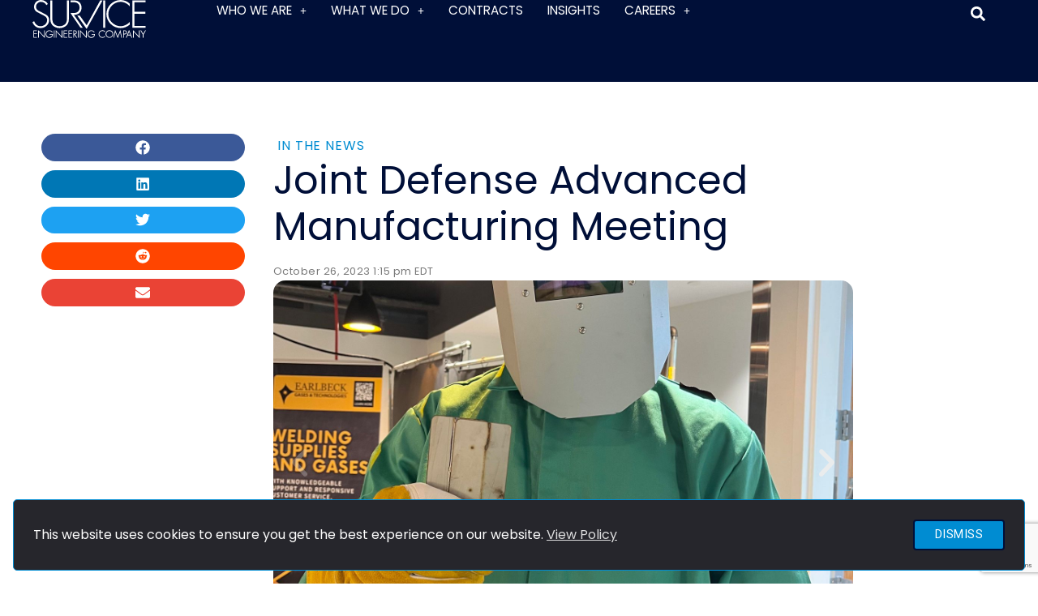

--- FILE ---
content_type: text/html; charset=UTF-8
request_url: https://www.survice.com/insights/joint-defense-advanced-manufacturing-meeting/
body_size: 56141
content:
<!DOCTYPE html>
<!-- Google tag (gtag.js) -->
<script async src="https://www.googletagmanager.com/gtag/js?id=G-6F8X9NPL8E"></script>
<script>
  window.dataLayer = window.dataLayer || [];
  function gtag(){dataLayer.push(arguments);}
  gtag('js', new Date());

  gtag('config', 'G-6F8X9NPL8E');
</script>
<html lang="en-US">
<head>
<meta charset="UTF-8">
<meta name="viewport" content="width=device-width, initial-scale=1">
	<link rel="profile" href="https://gmpg.org/xfn/11"> 
	<meta name='robots' content='index, follow, max-image-preview:large, max-snippet:-1, max-video-preview:-1' />

	<!-- This site is optimized with the Yoast SEO plugin v26.8 - https://yoast.com/product/yoast-seo-wordpress/ -->
	<title>Joint Defense Advanced Manufacturing Meeting &#8226; SURVICE Engineering Company</title>
	<link rel="canonical" href="https://www.survice.com/insights/joint-defense-advanced-manufacturing-meeting/" />
	<meta property="og:locale" content="en_US" />
	<meta property="og:type" content="article" />
	<meta property="og:title" content="Joint Defense Advanced Manufacturing Meeting &#8226; SURVICE Engineering Company" />
	<meta property="og:description" content="SURVICE employees Chris Cosgrove and Travis Kneen attended the inaugural Joint Defense Advanced Manufacturing Meeting for Innovation and Transition (J-DAMMIT) event. Larry (LJ) Holmes, who SURVICE has worked with during his career as a DoD civilian with the U.S. Army Research Laboratory, did an incredible job in pulling this event together and working to help [&hellip;]" />
	<meta property="og:url" content="https://www.survice.com/insights/joint-defense-advanced-manufacturing-meeting/" />
	<meta property="og:site_name" content="SURVICE Engineering Company" />
	<meta property="article:publisher" content="http://www.facebook.com/SURVICE" />
	<meta property="article:modified_time" content="2024-01-08T18:23:27+00:00" />
	<meta property="og:image" content="https://www.survice.com/wp-content/uploads/394569847_813564154102731_6803768731895088248_n.jpg" />
	<meta property="og:image:width" content="1536" />
	<meta property="og:image:height" content="2048" />
	<meta property="og:image:type" content="image/jpeg" />
	<meta name="twitter:card" content="summary_large_image" />
	<meta name="twitter:site" content="@SURVICEEng" />
	<meta name="twitter:label1" content="Est. reading time" />
	<meta name="twitter:data1" content="1 minute" />
	<script type="application/ld+json" class="yoast-schema-graph">{"@context":"https://schema.org","@graph":[{"@type":"WebPage","@id":"https://www.survice.com/insights/joint-defense-advanced-manufacturing-meeting/","url":"https://www.survice.com/insights/joint-defense-advanced-manufacturing-meeting/","name":"Joint Defense Advanced Manufacturing Meeting &#8226; SURVICE Engineering Company","isPartOf":{"@id":"https://www.survice.com/#website"},"primaryImageOfPage":{"@id":"https://www.survice.com/insights/joint-defense-advanced-manufacturing-meeting/#primaryimage"},"image":{"@id":"https://www.survice.com/insights/joint-defense-advanced-manufacturing-meeting/#primaryimage"},"thumbnailUrl":"https://www.survice.com/wp-content/uploads/394569847_813564154102731_6803768731895088248_n.jpg","datePublished":"2023-10-26T17:15:00+00:00","dateModified":"2024-01-08T18:23:27+00:00","breadcrumb":{"@id":"https://www.survice.com/insights/joint-defense-advanced-manufacturing-meeting/#breadcrumb"},"inLanguage":"en-US","potentialAction":[{"@type":"ReadAction","target":["https://www.survice.com/insights/joint-defense-advanced-manufacturing-meeting/"]}]},{"@type":"ImageObject","inLanguage":"en-US","@id":"https://www.survice.com/insights/joint-defense-advanced-manufacturing-meeting/#primaryimage","url":"https://www.survice.com/wp-content/uploads/394569847_813564154102731_6803768731895088248_n.jpg","contentUrl":"https://www.survice.com/wp-content/uploads/394569847_813564154102731_6803768731895088248_n.jpg","width":1536,"height":2048,"caption":"Parts being extracted from the “powder cake”-finished build from a selective laser sintering EOS machine."},{"@type":"BreadcrumbList","@id":"https://www.survice.com/insights/joint-defense-advanced-manufacturing-meeting/#breadcrumb","itemListElement":[{"@type":"ListItem","position":1,"name":"Home","item":"https://www.survice.com/"},{"@type":"ListItem","position":2,"name":"Insights","item":"https://www.survice.com/insights/"},{"@type":"ListItem","position":3,"name":"Joint Defense Advanced Manufacturing Meeting"}]},{"@type":"WebSite","@id":"https://www.survice.com/#website","url":"https://www.survice.com/","name":"SURVICE Engineering","description":"Protect. Enhance. Enable.","publisher":{"@id":"https://www.survice.com/#organization"},"alternateName":"SURVICE Engineering Company","potentialAction":[{"@type":"SearchAction","target":{"@type":"EntryPoint","urlTemplate":"https://www.survice.com/?s={search_term_string}"},"query-input":{"@type":"PropertyValueSpecification","valueRequired":true,"valueName":"search_term_string"}}],"inLanguage":"en-US"},{"@type":"Organization","@id":"https://www.survice.com/#organization","name":"SURVICE Engineering Company","alternateName":"SURVICE","url":"https://www.survice.com/","logo":{"@type":"ImageObject","inLanguage":"en-US","@id":"https://www.survice.com/#/schema/logo/image/","url":"https://www.survice.com/wp-content/uploads/circle-logo.png","contentUrl":"https://www.survice.com/wp-content/uploads/circle-logo.png","width":701,"height":701,"caption":"SURVICE Engineering Company"},"image":{"@id":"https://www.survice.com/#/schema/logo/image/"},"sameAs":["http://www.facebook.com/SURVICE","https://x.com/SURVICEEng","http://www.linkedin.com/company/survice-engineering","https://www.instagram.com/surviceengineering/","http://www.youtube.com/user/survicebelcamp"]}]}</script>
	<!-- / Yoast SEO plugin. -->


<link rel='dns-prefetch' href='//apis.google.com' />
<link rel='dns-prefetch' href='//fonts.googleapis.com' />
<link rel="alternate" type="application/rss+xml" title="SURVICE Engineering Company &raquo; Feed" href="https://www.survice.com/feed/" />
<link rel="alternate" type="application/rss+xml" title="SURVICE Engineering Company &raquo; Comments Feed" href="https://www.survice.com/comments/feed/" />
<link rel="alternate" title="oEmbed (JSON)" type="application/json+oembed" href="https://www.survice.com/wp-json/oembed/1.0/embed?url=https%3A%2F%2Fwww.survice.com%2Finsights%2Fjoint-defense-advanced-manufacturing-meeting%2F" />
<link rel="alternate" title="oEmbed (XML)" type="text/xml+oembed" href="https://www.survice.com/wp-json/oembed/1.0/embed?url=https%3A%2F%2Fwww.survice.com%2Finsights%2Fjoint-defense-advanced-manufacturing-meeting%2F&#038;format=xml" />
<style id='wp-img-auto-sizes-contain-inline-css'>
img:is([sizes=auto i],[sizes^="auto," i]){contain-intrinsic-size:3000px 1500px}
/*# sourceURL=wp-img-auto-sizes-contain-inline-css */
</style>
<link rel='stylesheet' id='wp-block-library-css' href='https://www.survice.com/wp-includes/css/dist/block-library/style.min.css?ver=6.9' media='all' />
<link rel='stylesheet' id='astra-theme-css-css' href='https://www.survice.com/wp-content/themes/astra/assets/css/minified/main.min.css?ver=4.12.1' media='all' />
<style id='astra-theme-css-inline-css'>
.ast-no-sidebar .entry-content .alignfull {margin-left: calc( -50vw + 50%);margin-right: calc( -50vw + 50%);max-width: 100vw;width: 100vw;}.ast-no-sidebar .entry-content .alignwide {margin-left: calc(-41vw + 50%);margin-right: calc(-41vw + 50%);max-width: unset;width: unset;}.ast-no-sidebar .entry-content .alignfull .alignfull,.ast-no-sidebar .entry-content .alignfull .alignwide,.ast-no-sidebar .entry-content .alignwide .alignfull,.ast-no-sidebar .entry-content .alignwide .alignwide,.ast-no-sidebar .entry-content .wp-block-column .alignfull,.ast-no-sidebar .entry-content .wp-block-column .alignwide{width: 100%;margin-left: auto;margin-right: auto;}.wp-block-gallery,.blocks-gallery-grid {margin: 0;}.wp-block-separator {max-width: 100px;}.wp-block-separator.is-style-wide,.wp-block-separator.is-style-dots {max-width: none;}.entry-content .has-2-columns .wp-block-column:first-child {padding-right: 10px;}.entry-content .has-2-columns .wp-block-column:last-child {padding-left: 10px;}@media (max-width: 782px) {.entry-content .wp-block-columns .wp-block-column {flex-basis: 100%;}.entry-content .has-2-columns .wp-block-column:first-child {padding-right: 0;}.entry-content .has-2-columns .wp-block-column:last-child {padding-left: 0;}}body .entry-content .wp-block-latest-posts {margin-left: 0;}body .entry-content .wp-block-latest-posts li {list-style: none;}.ast-no-sidebar .ast-container .entry-content .wp-block-latest-posts {margin-left: 0;}.ast-header-break-point .entry-content .alignwide {margin-left: auto;margin-right: auto;}.entry-content .blocks-gallery-item img {margin-bottom: auto;}.wp-block-pullquote {border-top: 4px solid #555d66;border-bottom: 4px solid #555d66;color: #40464d;}:root{--ast-post-nav-space:0;--ast-container-default-xlg-padding:6.67em;--ast-container-default-lg-padding:5.67em;--ast-container-default-slg-padding:4.34em;--ast-container-default-md-padding:3.34em;--ast-container-default-sm-padding:6.67em;--ast-container-default-xs-padding:2.4em;--ast-container-default-xxs-padding:1.4em;--ast-code-block-background:#EEEEEE;--ast-comment-inputs-background:#FAFAFA;--ast-normal-container-width:1400px;--ast-narrow-container-width:750px;--ast-blog-title-font-weight:normal;--ast-blog-meta-weight:inherit;--ast-global-color-primary:var(--ast-global-color-5);--ast-global-color-secondary:var(--ast-global-color-4);--ast-global-color-alternate-background:var(--ast-global-color-7);--ast-global-color-subtle-background:var(--ast-global-color-6);--ast-bg-style-guide:var( --ast-global-color-secondary,--ast-global-color-5 );--ast-shadow-style-guide:0px 0px 4px 0 #00000057;--ast-global-dark-bg-style:#fff;--ast-global-dark-lfs:#fbfbfb;--ast-widget-bg-color:#fafafa;--ast-wc-container-head-bg-color:#fbfbfb;--ast-title-layout-bg:#eeeeee;--ast-search-border-color:#e7e7e7;--ast-lifter-hover-bg:#e6e6e6;--ast-gallery-block-color:#000;--srfm-color-input-label:var(--ast-global-color-2);}html{font-size:100%;}a,.page-title{color:var(--ast-global-color-0);}a:hover,a:focus{color:var(--ast-global-color-7);}body,button,input,select,textarea,.ast-button,.ast-custom-button{font-family:'Poppins',sans-serif;font-weight:400;font-size:16px;font-size:1rem;}blockquote{color:var(--ast-global-color-3);}p,.entry-content p{margin-bottom:1em;}h1,h2,h3,h4,h5,h6,.entry-content :where(h1,h2,h3,h4,h5,h6),.site-title,.site-title a{font-family:'Poppins',sans-serif;font-weight:normal;line-height:1em;}.site-title{font-size:35px;font-size:2.1875rem;display:none;}header .custom-logo-link img{max-width:134px;width:134px;}.astra-logo-svg{width:134px;}.site-header .site-description{font-size:15px;font-size:0.9375rem;display:none;}.entry-title{font-size:30px;font-size:1.875rem;}.archive .ast-article-post .ast-article-inner,.blog .ast-article-post .ast-article-inner,.archive .ast-article-post .ast-article-inner:hover,.blog .ast-article-post .ast-article-inner:hover{overflow:hidden;}h1,.entry-content :where(h1){font-size:72px;font-size:4.5rem;font-family:'Poppins',sans-serif;line-height:1.4em;}h2,.entry-content :where(h2){font-size:56px;font-size:3.5rem;font-family:'Poppins',sans-serif;line-height:1.3em;}h3,.entry-content :where(h3){font-size:40px;font-size:2.5rem;font-family:'Poppins',sans-serif;line-height:1.3em;}h4,.entry-content :where(h4){font-size:32px;font-size:2rem;line-height:1.2em;font-family:'Poppins',sans-serif;}h5,.entry-content :where(h5){font-size:24px;font-size:1.5rem;line-height:1.2em;font-family:'Poppins',sans-serif;}h6,.entry-content :where(h6){font-size:16px;font-size:1rem;line-height:1.25em;font-family:'Poppins',sans-serif;}::selection{background-color:var(--ast-global-color-7);color:#ffffff;}body,h1,h2,h3,h4,h5,h6,.entry-title a,.entry-content :where(h1,h2,h3,h4,h5,h6){color:var(--ast-global-color-3);}.tagcloud a:hover,.tagcloud a:focus,.tagcloud a.current-item{color:#ffffff;border-color:var(--ast-global-color-0);background-color:var(--ast-global-color-0);}input:focus,input[type="text"]:focus,input[type="email"]:focus,input[type="url"]:focus,input[type="password"]:focus,input[type="reset"]:focus,input[type="search"]:focus,textarea:focus{border-color:var(--ast-global-color-0);}input[type="radio"]:checked,input[type=reset],input[type="checkbox"]:checked,input[type="checkbox"]:hover:checked,input[type="checkbox"]:focus:checked,input[type=range]::-webkit-slider-thumb{border-color:var(--ast-global-color-0);background-color:var(--ast-global-color-0);box-shadow:none;}.site-footer a:hover + .post-count,.site-footer a:focus + .post-count{background:var(--ast-global-color-0);border-color:var(--ast-global-color-0);}.single .nav-links .nav-previous,.single .nav-links .nav-next{color:var(--ast-global-color-0);}.entry-meta,.entry-meta *{line-height:1.45;color:var(--ast-global-color-0);}.entry-meta a:not(.ast-button):hover,.entry-meta a:not(.ast-button):hover *,.entry-meta a:not(.ast-button):focus,.entry-meta a:not(.ast-button):focus *,.page-links > .page-link,.page-links .page-link:hover,.post-navigation a:hover{color:var(--ast-global-color-7);}#cat option,.secondary .calendar_wrap thead a,.secondary .calendar_wrap thead a:visited{color:var(--ast-global-color-0);}.secondary .calendar_wrap #today,.ast-progress-val span{background:var(--ast-global-color-0);}.secondary a:hover + .post-count,.secondary a:focus + .post-count{background:var(--ast-global-color-0);border-color:var(--ast-global-color-0);}.calendar_wrap #today > a{color:#ffffff;}.page-links .page-link,.single .post-navigation a{color:var(--ast-global-color-0);}.ast-search-menu-icon .search-form button.search-submit{padding:0 4px;}.ast-search-menu-icon form.search-form{padding-right:0;}.ast-search-menu-icon.slide-search input.search-field{width:0;}.ast-header-search .ast-search-menu-icon.ast-dropdown-active .search-form,.ast-header-search .ast-search-menu-icon.ast-dropdown-active .search-field:focus{transition:all 0.2s;}.search-form input.search-field:focus{outline:none;}.widget-title,.widget .wp-block-heading{font-size:22px;font-size:1.375rem;color:var(--ast-global-color-3);}.single .ast-author-details .author-title{color:var(--ast-global-color-7);}.ast-search-menu-icon.slide-search a:focus-visible:focus-visible,.astra-search-icon:focus-visible,#close:focus-visible,a:focus-visible,.ast-menu-toggle:focus-visible,.site .skip-link:focus-visible,.wp-block-loginout input:focus-visible,.wp-block-search.wp-block-search__button-inside .wp-block-search__inside-wrapper,.ast-header-navigation-arrow:focus-visible,.ast-orders-table__row .ast-orders-table__cell:focus-visible,a#ast-apply-coupon:focus-visible,#ast-apply-coupon:focus-visible,#close:focus-visible,.button.search-submit:focus-visible,#search_submit:focus,.normal-search:focus-visible,.ast-header-account-wrap:focus-visible,.astra-cart-drawer-close:focus,.ast-single-variation:focus,.ast-button:focus,.ast-builder-button-wrap:has(.ast-custom-button-link:focus),.ast-builder-button-wrap .ast-custom-button-link:focus{outline-style:dotted;outline-color:inherit;outline-width:thin;}input:focus,input[type="text"]:focus,input[type="email"]:focus,input[type="url"]:focus,input[type="password"]:focus,input[type="reset"]:focus,input[type="search"]:focus,input[type="number"]:focus,textarea:focus,.wp-block-search__input:focus,[data-section="section-header-mobile-trigger"] .ast-button-wrap .ast-mobile-menu-trigger-minimal:focus,.ast-mobile-popup-drawer.active .menu-toggle-close:focus,#ast-scroll-top:focus,#coupon_code:focus,#ast-coupon-code:focus{border-style:dotted;border-color:inherit;border-width:thin;}input{outline:none;}.site-logo-img img{ transition:all 0.2s linear;}body .ast-oembed-container *{position:absolute;top:0;width:100%;height:100%;left:0;}body .wp-block-embed-pocket-casts .ast-oembed-container *{position:unset;}.ast-single-post-featured-section + article {margin-top: 2em;}.site-content .ast-single-post-featured-section img {width: 100%;overflow: hidden;object-fit: cover;}.site > .ast-single-related-posts-container {margin-top: 0;}@media (min-width: 922px) {.ast-desktop .ast-container--narrow {max-width: var(--ast-narrow-container-width);margin: 0 auto;}}.ast-page-builder-template .hentry {margin: 0;}.ast-page-builder-template .site-content > .ast-container {max-width: 100%;padding: 0;}.ast-page-builder-template .site .site-content #primary {padding: 0;margin: 0;}.ast-page-builder-template .no-results {text-align: center;margin: 4em auto;}.ast-page-builder-template .ast-pagination {padding: 2em;}.ast-page-builder-template .entry-header.ast-no-title.ast-no-thumbnail {margin-top: 0;}.ast-page-builder-template .entry-header.ast-header-without-markup {margin-top: 0;margin-bottom: 0;}.ast-page-builder-template .entry-header.ast-no-title.ast-no-meta {margin-bottom: 0;}.ast-page-builder-template.single .post-navigation {padding-bottom: 2em;}.ast-page-builder-template.single-post .site-content > .ast-container {max-width: 100%;}.ast-page-builder-template .entry-header {margin-top: 4em;margin-left: auto;margin-right: auto;padding-left: 20px;padding-right: 20px;}.single.ast-page-builder-template .entry-header {padding-left: 20px;padding-right: 20px;}.ast-page-builder-template .ast-archive-description {margin: 4em auto 0;padding-left: 20px;padding-right: 20px;}.ast-page-builder-template.ast-no-sidebar .entry-content .alignwide {margin-left: 0;margin-right: 0;}@media (max-width:921.9px){#ast-desktop-header{display:none;}}@media (min-width:922px){#ast-mobile-header{display:none;}}@media( max-width: 420px ) {.single .nav-links .nav-previous,.single .nav-links .nav-next {width: 100%;text-align: center;}}.wp-block-buttons.aligncenter{justify-content:center;}@media (max-width:921px){.ast-theme-transparent-header #primary,.ast-theme-transparent-header #secondary{padding:0;}}@media (max-width:921px){.ast-plain-container.ast-no-sidebar #primary{padding:0;}}.ast-plain-container.ast-no-sidebar #primary{margin-top:0;margin-bottom:0;}@media (min-width:1200px){.wp-block-group .has-background{padding:20px;}}@media (min-width:1200px){.ast-no-sidebar.ast-separate-container .entry-content .wp-block-group.alignwide,.ast-no-sidebar.ast-separate-container .entry-content .wp-block-cover.alignwide{margin-left:-20px;margin-right:-20px;padding-left:20px;padding-right:20px;}.ast-no-sidebar.ast-separate-container .entry-content .wp-block-cover.alignfull,.ast-no-sidebar.ast-separate-container .entry-content .wp-block-group.alignfull{margin-left:-6.67em;margin-right:-6.67em;padding-left:6.67em;padding-right:6.67em;}}@media (min-width:1200px){.wp-block-cover-image.alignwide .wp-block-cover__inner-container,.wp-block-cover.alignwide .wp-block-cover__inner-container,.wp-block-cover-image.alignfull .wp-block-cover__inner-container,.wp-block-cover.alignfull .wp-block-cover__inner-container{width:100%;}}.wp-block-columns{margin-bottom:unset;}.wp-block-image.size-full{margin:2rem 0;}.wp-block-separator.has-background{padding:0;}.wp-block-gallery{margin-bottom:1.6em;}.wp-block-group{padding-top:4em;padding-bottom:4em;}.wp-block-group__inner-container .wp-block-columns:last-child,.wp-block-group__inner-container :last-child,.wp-block-table table{margin-bottom:0;}.blocks-gallery-grid{width:100%;}.wp-block-navigation-link__content{padding:5px 0;}.wp-block-group .wp-block-group .has-text-align-center,.wp-block-group .wp-block-column .has-text-align-center{max-width:100%;}.has-text-align-center{margin:0 auto;}@media (min-width:1200px){.wp-block-cover__inner-container,.alignwide .wp-block-group__inner-container,.alignfull .wp-block-group__inner-container{max-width:1200px;margin:0 auto;}.wp-block-group.alignnone,.wp-block-group.aligncenter,.wp-block-group.alignleft,.wp-block-group.alignright,.wp-block-group.alignwide,.wp-block-columns.alignwide{margin:2rem 0 1rem 0;}}@media (max-width:1200px){.wp-block-group{padding:3em;}.wp-block-group .wp-block-group{padding:1.5em;}.wp-block-columns,.wp-block-column{margin:1rem 0;}}@media (min-width:921px){.wp-block-columns .wp-block-group{padding:2em;}}@media (max-width:544px){.wp-block-cover-image .wp-block-cover__inner-container,.wp-block-cover .wp-block-cover__inner-container{width:unset;}.wp-block-cover,.wp-block-cover-image{padding:2em 0;}.wp-block-group,.wp-block-cover{padding:2em;}.wp-block-media-text__media img,.wp-block-media-text__media video{width:unset;max-width:100%;}.wp-block-media-text.has-background .wp-block-media-text__content{padding:1em;}}.wp-block-image.aligncenter{margin-left:auto;margin-right:auto;}.wp-block-table.aligncenter{margin-left:auto;margin-right:auto;}@media (min-width:544px){.entry-content .wp-block-media-text.has-media-on-the-right .wp-block-media-text__content{padding:0 8% 0 0;}.entry-content .wp-block-media-text .wp-block-media-text__content{padding:0 0 0 8%;}.ast-plain-container .site-content .entry-content .has-custom-content-position.is-position-bottom-left > *,.ast-plain-container .site-content .entry-content .has-custom-content-position.is-position-bottom-right > *,.ast-plain-container .site-content .entry-content .has-custom-content-position.is-position-top-left > *,.ast-plain-container .site-content .entry-content .has-custom-content-position.is-position-top-right > *,.ast-plain-container .site-content .entry-content .has-custom-content-position.is-position-center-right > *,.ast-plain-container .site-content .entry-content .has-custom-content-position.is-position-center-left > *{margin:0;}}@media (max-width:544px){.entry-content .wp-block-media-text .wp-block-media-text__content{padding:8% 0;}.wp-block-media-text .wp-block-media-text__media img{width:auto;max-width:100%;}}.wp-block-button.is-style-outline .wp-block-button__link{border-color:var(--ast-global-color-7);border-top-width:2px;border-right-width:2px;border-bottom-width:2px;border-left-width:2px;}div.wp-block-button.is-style-outline > .wp-block-button__link:not(.has-text-color),div.wp-block-button.wp-block-button__link.is-style-outline:not(.has-text-color){color:var(--ast-global-color-7);}.wp-block-button.is-style-outline .wp-block-button__link:hover,.wp-block-buttons .wp-block-button.is-style-outline .wp-block-button__link:focus,.wp-block-buttons .wp-block-button.is-style-outline > .wp-block-button__link:not(.has-text-color):hover,.wp-block-buttons .wp-block-button.wp-block-button__link.is-style-outline:not(.has-text-color):hover{color:var(--ast-global-color-5);background-color:var(--ast-global-color-7);border-color:var(--ast-global-color-7);}.post-page-numbers.current .page-link,.ast-pagination .page-numbers.current{color:#ffffff;border-color:var(--ast-global-color-7);background-color:var(--ast-global-color-7);}@media (max-width:921px){.wp-block-button.is-style-outline .wp-block-button__link{padding-top:calc(15px - 2px);padding-right:calc(30px - 2px);padding-bottom:calc(15px - 2px);padding-left:calc(30px - 2px);}}@media (max-width:544px){.wp-block-button.is-style-outline .wp-block-button__link{padding-top:calc(15px - 2px);padding-right:calc(30px - 2px);padding-bottom:calc(15px - 2px);padding-left:calc(30px - 2px);}}@media (min-width:544px){.entry-content > .alignleft{margin-right:20px;}.entry-content > .alignright{margin-left:20px;}.wp-block-group.has-background{padding:20px;}}.wp-block-buttons .wp-block-button.is-style-outline .wp-block-button__link.wp-element-button,.ast-outline-button,.wp-block-uagb-buttons-child .uagb-buttons-repeater.ast-outline-button{border-color:var(--ast-global-color-7);border-top-width:2px;border-right-width:2px;border-bottom-width:2px;border-left-width:2px;font-family:'Heebo',sans-serif;font-weight:500;font-size:15px;font-size:0.9375rem;line-height:1em;border-top-left-radius:0;border-top-right-radius:0;border-bottom-right-radius:0;border-bottom-left-radius:0;}.wp-block-buttons .wp-block-button.is-style-outline > .wp-block-button__link:not(.has-text-color),.wp-block-buttons .wp-block-button.wp-block-button__link.is-style-outline:not(.has-text-color),.ast-outline-button{color:var(--ast-global-color-7);}.wp-block-button.is-style-outline .wp-block-button__link:hover,.wp-block-buttons .wp-block-button.is-style-outline .wp-block-button__link:focus,.wp-block-buttons .wp-block-button.is-style-outline > .wp-block-button__link:not(.has-text-color):hover,.wp-block-buttons .wp-block-button.wp-block-button__link.is-style-outline:not(.has-text-color):hover,.ast-outline-button:hover,.ast-outline-button:focus,.wp-block-uagb-buttons-child .uagb-buttons-repeater.ast-outline-button:hover,.wp-block-uagb-buttons-child .uagb-buttons-repeater.ast-outline-button:focus{color:var(--ast-global-color-5);background-color:var(--ast-global-color-7);border-color:var(--ast-global-color-7);}.wp-block-button .wp-block-button__link.wp-element-button.is-style-outline:not(.has-background),.wp-block-button.is-style-outline>.wp-block-button__link.wp-element-button:not(.has-background),.ast-outline-button{background-color:transparent;}@media (max-width:921px){.wp-block-buttons .wp-block-button.is-style-outline .wp-block-button__link.wp-element-button,.ast-outline-button,.wp-block-uagb-buttons-child .uagb-buttons-repeater.ast-outline-button{font-size:15px;font-size:0.9375rem;}}@media (max-width:544px){.wp-block-buttons .wp-block-button.is-style-outline .wp-block-button__link.wp-element-button,.ast-outline-button,.wp-block-uagb-buttons-child .uagb-buttons-repeater.ast-outline-button{font-size:14px;font-size:0.875rem;}}.entry-content[data-ast-blocks-layout] > figure{margin-bottom:1em;}.elementor-widget-container .elementor-loop-container .e-loop-item[data-elementor-type="loop-item"]{width:100%;}@media (max-width:921px){.ast-left-sidebar #content > .ast-container{display:flex;flex-direction:column-reverse;width:100%;}.ast-separate-container .ast-article-post,.ast-separate-container .ast-article-single{padding:1.5em 2.14em;}.ast-author-box img.avatar{margin:20px 0 0 0;}}@media (min-width:922px){.ast-separate-container.ast-right-sidebar #primary,.ast-separate-container.ast-left-sidebar #primary{border:0;}.search-no-results.ast-separate-container #primary{margin-bottom:4em;}}.elementor-widget-button .elementor-button{border-style:solid;text-decoration:none;border-top-width:2px;border-right-width:2px;border-left-width:2px;border-bottom-width:2px;}body .elementor-button.elementor-size-sm,body .elementor-button.elementor-size-xs,body .elementor-button.elementor-size-md,body .elementor-button.elementor-size-lg,body .elementor-button.elementor-size-xl,body .elementor-button{border-top-left-radius:0;border-top-right-radius:0;border-bottom-right-radius:0;border-bottom-left-radius:0;padding-top:1em;padding-right:1em;padding-bottom:1em;padding-left:1em;}.elementor-widget-button .elementor-button{border-color:var(--ast-global-color-7);background-color:transparent;}.elementor-widget-button .elementor-button:hover,.elementor-widget-button .elementor-button:focus{color:var(--ast-global-color-5);background-color:var(--ast-global-color-7);border-color:var(--ast-global-color-7);}.wp-block-button .wp-block-button__link ,.elementor-widget-button .elementor-button,.elementor-widget-button .elementor-button:visited{color:var(--ast-global-color-7);}.elementor-widget-button .elementor-button{font-family:'Heebo',sans-serif;font-weight:500;font-size:15px;font-size:0.9375rem;line-height:1em;}body .elementor-button.elementor-size-sm,body .elementor-button.elementor-size-xs,body .elementor-button.elementor-size-md,body .elementor-button.elementor-size-lg,body .elementor-button.elementor-size-xl,body .elementor-button{font-size:15px;font-size:0.9375rem;}.wp-block-button .wp-block-button__link:hover,.wp-block-button .wp-block-button__link:focus{color:var(--ast-global-color-5);background-color:var(--ast-global-color-7);border-color:var(--ast-global-color-7);}.elementor-widget-heading h1.elementor-heading-title{line-height:1.4em;}.elementor-widget-heading h2.elementor-heading-title{line-height:1.3em;}.elementor-widget-heading h3.elementor-heading-title{line-height:1.3em;}.elementor-widget-heading h4.elementor-heading-title{line-height:1.2em;}.elementor-widget-heading h5.elementor-heading-title{line-height:1.2em;}.elementor-widget-heading h6.elementor-heading-title{line-height:1.25em;}.wp-block-button .wp-block-button__link{border:none;background-color:transparent;color:var(--ast-global-color-7);font-family:'Heebo',sans-serif;font-weight:500;line-height:1em;font-size:15px;font-size:0.9375rem;padding:15px 30px;border-top-left-radius:0;border-top-right-radius:0;border-bottom-right-radius:0;border-bottom-left-radius:0;}.wp-block-button.is-style-outline .wp-block-button__link{border-style:solid;border-top-width:2px;border-right-width:2px;border-left-width:2px;border-bottom-width:2px;border-color:var(--ast-global-color-7);padding-top:calc(15px - 2px);padding-right:calc(30px - 2px);padding-bottom:calc(15px - 2px);padding-left:calc(30px - 2px);}@media (max-width:921px){.wp-block-button .wp-block-button__link{font-size:15px;font-size:0.9375rem;border:none;padding:15px 30px;}.wp-block-button.is-style-outline .wp-block-button__link{padding-top:calc(15px - 2px);padding-right:calc(30px - 2px);padding-bottom:calc(15px - 2px);padding-left:calc(30px - 2px);}}@media (max-width:544px){.wp-block-button .wp-block-button__link{font-size:14px;font-size:0.875rem;border:none;padding:15px 30px;}.wp-block-button.is-style-outline .wp-block-button__link{padding-top:calc(15px - 2px);padding-right:calc(30px - 2px);padding-bottom:calc(15px - 2px);padding-left:calc(30px - 2px);}}.menu-toggle,button,.ast-button,.ast-custom-button,.button,input#submit,input[type="button"],input[type="submit"],input[type="reset"]{border-style:solid;border-top-width:2px;border-right-width:2px;border-left-width:2px;border-bottom-width:2px;color:var(--ast-global-color-7);border-color:var(--ast-global-color-7);background-color:transparent;padding-top:1em;padding-right:1em;padding-bottom:1em;padding-left:1em;font-family:'Heebo',sans-serif;font-weight:500;font-size:15px;font-size:0.9375rem;line-height:1em;border-top-left-radius:0;border-top-right-radius:0;border-bottom-right-radius:0;border-bottom-left-radius:0;}button:focus,.menu-toggle:hover,button:hover,.ast-button:hover,.ast-custom-button:hover .button:hover,.ast-custom-button:hover ,input[type=reset]:hover,input[type=reset]:focus,input#submit:hover,input#submit:focus,input[type="button"]:hover,input[type="button"]:focus,input[type="submit"]:hover,input[type="submit"]:focus{color:var(--ast-global-color-5);background-color:var(--ast-global-color-7);border-color:var(--ast-global-color-7);}@media (max-width:921px){.menu-toggle,button,.ast-button,.ast-custom-button,.button,input#submit,input[type="button"],input[type="submit"],input[type="reset"]{font-size:15px;font-size:0.9375rem;}}@media (max-width:544px){.menu-toggle,button,.ast-button,.ast-custom-button,.button,input#submit,input[type="button"],input[type="submit"],input[type="reset"]{font-size:14px;font-size:0.875rem;}}@media (max-width:921px){.menu-toggle,button,.ast-button,.button,input#submit,input[type="button"],input[type="submit"],input[type="reset"]{font-size:15px;font-size:0.9375rem;}.ast-mobile-header-stack .main-header-bar .ast-search-menu-icon{display:inline-block;}.ast-header-break-point.ast-header-custom-item-outside .ast-mobile-header-stack .main-header-bar .ast-search-icon{margin:0;}.ast-comment-avatar-wrap img{max-width:2.5em;}.ast-comment-meta{padding:0 1.8888em 1.3333em;}.ast-separate-container .ast-comment-list li.depth-1{padding:1.5em 2.14em;}.ast-separate-container .comment-respond{padding:2em 2.14em;}}@media (min-width:544px){.ast-container{max-width:100%;}}@media (max-width:544px){.ast-separate-container .ast-article-post,.ast-separate-container .ast-article-single,.ast-separate-container .comments-title,.ast-separate-container .ast-archive-description{padding:1.5em 1em;}.ast-separate-container #content .ast-container{padding-left:0.54em;padding-right:0.54em;}.ast-separate-container .ast-comment-list .bypostauthor{padding:.5em;}.ast-search-menu-icon.ast-dropdown-active .search-field{width:170px;}.menu-toggle,button,.ast-button,.button,input#submit,input[type="button"],input[type="submit"],input[type="reset"]{font-size:14px;font-size:0.875rem;}}@media (max-width:921px){.ast-header-break-point .ast-search-menu-icon.slide-search .search-form{right:0;}.ast-header-break-point .ast-mobile-header-stack .ast-search-menu-icon.slide-search .search-form{right:-1em;}} #ast-mobile-header .ast-site-header-cart-li a{pointer-events:none;}body,.ast-separate-container{background-image:none;}.ast-no-sidebar.ast-separate-container .entry-content .alignfull {margin-left: -6.67em;margin-right: -6.67em;width: auto;}@media (max-width: 1200px) {.ast-no-sidebar.ast-separate-container .entry-content .alignfull {margin-left: -2.4em;margin-right: -2.4em;}}@media (max-width: 768px) {.ast-no-sidebar.ast-separate-container .entry-content .alignfull {margin-left: -2.14em;margin-right: -2.14em;}}@media (max-width: 544px) {.ast-no-sidebar.ast-separate-container .entry-content .alignfull {margin-left: -1em;margin-right: -1em;}}.ast-no-sidebar.ast-separate-container .entry-content .alignwide {margin-left: -20px;margin-right: -20px;}.ast-no-sidebar.ast-separate-container .entry-content .wp-block-column .alignfull,.ast-no-sidebar.ast-separate-container .entry-content .wp-block-column .alignwide {margin-left: auto;margin-right: auto;width: 100%;}@media (max-width:921px){.widget-title{font-size:21px;font-size:1.4rem;}body,button,input,select,textarea,.ast-button,.ast-custom-button{font-size:15px;font-size:0.9375rem;}#secondary,#secondary button,#secondary input,#secondary select,#secondary textarea{font-size:15px;font-size:0.9375rem;}.site-title{display:none;}.site-header .site-description{display:none;}h1,.entry-content :where(h1){font-size:56px;}h2,.entry-content :where(h2){font-size:40px;}h3,.entry-content :where(h3){font-size:32px;}h4,.entry-content :where(h4){font-size:28px;font-size:1.75rem;}h5,.entry-content :where(h5){font-size:22px;font-size:1.375rem;}h6,.entry-content :where(h6){font-size:15px;font-size:0.9375rem;}.astra-logo-svg{width:160px;}header .custom-logo-link img,.ast-header-break-point .site-logo-img .custom-mobile-logo-link img{max-width:160px;width:160px;}}@media (max-width:544px){.widget-title{font-size:20px;font-size:1.4285714285714rem;}body,button,input,select,textarea,.ast-button,.ast-custom-button{font-size:14px;font-size:0.875rem;}#secondary,#secondary button,#secondary input,#secondary select,#secondary textarea{font-size:14px;font-size:0.875rem;}.site-title{display:none;}.site-header .site-description{display:none;}h1,.entry-content :where(h1){font-size:30px;}h2,.entry-content :where(h2){font-size:30px;}h3,.entry-content :where(h3){font-size:26px;}h4,.entry-content :where(h4){font-size:24px;font-size:1.5rem;}h5,.entry-content :where(h5){font-size:20px;font-size:1.25rem;}h6,.entry-content :where(h6){font-size:14px;font-size:0.875rem;}header .custom-logo-link img,.ast-header-break-point .site-branding img,.ast-header-break-point .custom-logo-link img{max-width:144px;width:144px;}.astra-logo-svg{width:144px;}.ast-header-break-point .site-logo-img .custom-mobile-logo-link img{max-width:144px;}}@media (max-width:544px){html{font-size:100%;}}@media (min-width:922px){.ast-container{max-width:1440px;}}@media (min-width:922px){.site-content .ast-container{display:flex;}}@media (max-width:921px){.site-content .ast-container{flex-direction:column;}}@media (min-width:922px){.main-header-menu .sub-menu .menu-item.ast-left-align-sub-menu:hover > .sub-menu,.main-header-menu .sub-menu .menu-item.ast-left-align-sub-menu.focus > .sub-menu{margin-left:-0px;}}.ast-theme-transparent-header .ast-header-search .astra-search-icon,.ast-theme-transparent-header .ast-header-search .search-field::placeholder,.ast-theme-transparent-header .ast-header-search .ast-icon{color:var(--ast-global-color-4);}.ast-theme-transparent-header [data-section="section-header-mobile-trigger"] .ast-button-wrap .mobile-menu-toggle-icon .ast-mobile-svg{fill:var(--ast-global-color-4);}.ast-theme-transparent-header [data-section="section-header-mobile-trigger"] .ast-button-wrap .mobile-menu-wrap .mobile-menu{color:var(--ast-global-color-4);}.ast-theme-transparent-header [data-section="section-header-mobile-trigger"] .ast-button-wrap .ast-mobile-menu-trigger-minimal{background:transparent;}.site .comments-area{padding-bottom:3em;}.footer-widget-area[data-section^="section-fb-html-"] .ast-builder-html-element{text-align:center;}blockquote {padding: 1.2em;}:root .has-ast-global-color-0-color{color:var(--ast-global-color-0);}:root .has-ast-global-color-0-background-color{background-color:var(--ast-global-color-0);}:root .wp-block-button .has-ast-global-color-0-color{color:var(--ast-global-color-0);}:root .wp-block-button .has-ast-global-color-0-background-color{background-color:var(--ast-global-color-0);}:root .has-ast-global-color-1-color{color:var(--ast-global-color-1);}:root .has-ast-global-color-1-background-color{background-color:var(--ast-global-color-1);}:root .wp-block-button .has-ast-global-color-1-color{color:var(--ast-global-color-1);}:root .wp-block-button .has-ast-global-color-1-background-color{background-color:var(--ast-global-color-1);}:root .has-ast-global-color-2-color{color:var(--ast-global-color-2);}:root .has-ast-global-color-2-background-color{background-color:var(--ast-global-color-2);}:root .wp-block-button .has-ast-global-color-2-color{color:var(--ast-global-color-2);}:root .wp-block-button .has-ast-global-color-2-background-color{background-color:var(--ast-global-color-2);}:root .has-ast-global-color-3-color{color:var(--ast-global-color-3);}:root .has-ast-global-color-3-background-color{background-color:var(--ast-global-color-3);}:root .wp-block-button .has-ast-global-color-3-color{color:var(--ast-global-color-3);}:root .wp-block-button .has-ast-global-color-3-background-color{background-color:var(--ast-global-color-3);}:root .has-ast-global-color-4-color{color:var(--ast-global-color-4);}:root .has-ast-global-color-4-background-color{background-color:var(--ast-global-color-4);}:root .wp-block-button .has-ast-global-color-4-color{color:var(--ast-global-color-4);}:root .wp-block-button .has-ast-global-color-4-background-color{background-color:var(--ast-global-color-4);}:root .has-ast-global-color-5-color{color:var(--ast-global-color-5);}:root .has-ast-global-color-5-background-color{background-color:var(--ast-global-color-5);}:root .wp-block-button .has-ast-global-color-5-color{color:var(--ast-global-color-5);}:root .wp-block-button .has-ast-global-color-5-background-color{background-color:var(--ast-global-color-5);}:root .has-ast-global-color-6-color{color:var(--ast-global-color-6);}:root .has-ast-global-color-6-background-color{background-color:var(--ast-global-color-6);}:root .wp-block-button .has-ast-global-color-6-color{color:var(--ast-global-color-6);}:root .wp-block-button .has-ast-global-color-6-background-color{background-color:var(--ast-global-color-6);}:root .has-ast-global-color-7-color{color:var(--ast-global-color-7);}:root .has-ast-global-color-7-background-color{background-color:var(--ast-global-color-7);}:root .wp-block-button .has-ast-global-color-7-color{color:var(--ast-global-color-7);}:root .wp-block-button .has-ast-global-color-7-background-color{background-color:var(--ast-global-color-7);}:root .has-ast-global-color-8-color{color:var(--ast-global-color-8);}:root .has-ast-global-color-8-background-color{background-color:var(--ast-global-color-8);}:root .wp-block-button .has-ast-global-color-8-color{color:var(--ast-global-color-8);}:root .wp-block-button .has-ast-global-color-8-background-color{background-color:var(--ast-global-color-8);}:root{--ast-global-color-0:#008cd2;--ast-global-color-1:#004483;--ast-global-color-2:#26262c;--ast-global-color-3:#76767f;--ast-global-color-4:#f4f4f5;--ast-global-color-5:#ffffff;--ast-global-color-6:#f3f3ff;--ast-global-color-7:#000f38;--ast-global-color-8:#BFD1FF;}:root {--ast-border-color : #dddddd;}.ast-single-entry-banner {-js-display: flex;display: flex;flex-direction: column;justify-content: center;text-align: center;position: relative;background: var(--ast-title-layout-bg);}.ast-single-entry-banner[data-banner-layout="layout-1"] {max-width: 1400px;background: inherit;padding: 20px 0;}.ast-single-entry-banner[data-banner-width-type="custom"] {margin: 0 auto;width: 100%;}.ast-single-entry-banner + .site-content .entry-header {margin-bottom: 0;}.site .ast-author-avatar {--ast-author-avatar-size: ;}a.ast-underline-text {text-decoration: underline;}.ast-container > .ast-terms-link {position: relative;display: block;}a.ast-button.ast-badge-tax {padding: 4px 8px;border-radius: 3px;font-size: inherit;}header.entry-header{text-align:left;}header.entry-header .entry-title{font-size:30px;font-size:1.875rem;}header.entry-header > *:not(:last-child){margin-bottom:10px;}@media (max-width:921px){header.entry-header{text-align:left;}}@media (max-width:544px){header.entry-header{text-align:left;}}.ast-archive-entry-banner {-js-display: flex;display: flex;flex-direction: column;justify-content: center;text-align: center;position: relative;background: var(--ast-title-layout-bg);}.ast-archive-entry-banner[data-banner-width-type="custom"] {margin: 0 auto;width: 100%;}.ast-archive-entry-banner[data-banner-layout="layout-1"] {background: inherit;padding: 20px 0;text-align: left;}body.archive .ast-archive-description{max-width:1400px;width:100%;text-align:left;padding-top:3em;padding-right:3em;padding-bottom:3em;padding-left:3em;}body.archive .ast-archive-description .ast-archive-title,body.archive .ast-archive-description .ast-archive-title *{font-size:40px;font-size:2.5rem;text-transform:capitalize;}body.archive .ast-archive-description > *:not(:last-child){margin-bottom:10px;}@media (max-width:921px){body.archive .ast-archive-description{text-align:left;}}@media (max-width:544px){body.archive .ast-archive-description{text-align:left;}}.ast-theme-transparent-header #masthead .site-logo-img .transparent-custom-logo .astra-logo-svg{width:120px;}.ast-theme-transparent-header #masthead .site-logo-img .transparent-custom-logo img{ max-width:120px; width:120px;}@media (max-width:921px){.ast-theme-transparent-header #masthead .site-logo-img .transparent-custom-logo .astra-logo-svg{width:144px;}.ast-theme-transparent-header #masthead .site-logo-img .transparent-custom-logo img{ max-width:144px; width:144px;}}@media (max-width:543px){.ast-theme-transparent-header #masthead .site-logo-img .transparent-custom-logo .astra-logo-svg{width:128px;}.ast-theme-transparent-header #masthead .site-logo-img .transparent-custom-logo img{ max-width:128px; width:128px;}}@media (min-width:921px){.ast-theme-transparent-header #masthead{position:absolute;left:0;right:0;}.ast-theme-transparent-header .main-header-bar,.ast-theme-transparent-header.ast-header-break-point .main-header-bar{background:none;}body.elementor-editor-active.ast-theme-transparent-header #masthead,.fl-builder-edit .ast-theme-transparent-header #masthead,body.vc_editor.ast-theme-transparent-header #masthead,body.brz-ed.ast-theme-transparent-header #masthead{z-index:0;}.ast-header-break-point.ast-replace-site-logo-transparent.ast-theme-transparent-header .custom-mobile-logo-link{display:none;}.ast-header-break-point.ast-replace-site-logo-transparent.ast-theme-transparent-header .transparent-custom-logo{display:inline-block;}.ast-theme-transparent-header .ast-above-header,.ast-theme-transparent-header .ast-above-header.ast-above-header-bar{background-image:none;background-color:transparent;}.ast-theme-transparent-header .ast-below-header,.ast-theme-transparent-header .ast-below-header.ast-below-header-bar{background-image:none;background-color:transparent;}}.ast-theme-transparent-header .ast-builder-menu .main-header-menu .menu-item .sub-menu .menu-link:hover,.ast-theme-transparent-header .ast-builder-menu .main-header-menu .menu-item .sub-menu .menu-item:hover > .menu-link,.ast-theme-transparent-header .ast-builder-menu .main-header-menu .menu-item .sub-menu .menu-item.focus > .menu-item,.ast-theme-transparent-header .ast-builder-menu .main-header-menu .menu-item .sub-menu .menu-item.current-menu-item > .menu-link,.ast-theme-transparent-header .ast-builder-menu .main-header-menu .menu-item .sub-menu .menu-item.current-menu-item > .ast-menu-toggle,.ast-theme-transparent-header .ast-builder-menu .main-header-menu .menu-item .sub-menu .menu-item:hover > .ast-menu-toggle,.ast-theme-transparent-header .ast-builder-menu .main-header-menu .menu-item .sub-menu .menu-item.focus > .ast-menu-toggle,.ast-theme-transparent-header .main-header-menu .menu-item .sub-menu .menu-item:hover > .menu-link,.ast-header-break-point.ast-flyout-menu-enable.ast-header-break-point .main-header-bar-navigation .main-header-menu .menu-item .sub-menu .menu-link{color:var(--ast-global-color-0);}.ast-theme-transparent-header .ast-builder-menu .main-header-menu,.ast-theme-transparent-header .ast-builder-menu .main-header-menu .menu-link,.ast-theme-transparent-header [CLASS*="ast-builder-menu-"] .main-header-menu .menu-item > .menu-link,.ast-theme-transparent-header .ast-masthead-custom-menu-items,.ast-theme-transparent-header .ast-masthead-custom-menu-items a,.ast-theme-transparent-header .ast-builder-menu .main-header-menu .menu-item > .ast-menu-toggle,.ast-theme-transparent-header .ast-builder-menu .main-header-menu .menu-item > .ast-menu-toggle,.ast-theme-transparent-header .ast-above-header-navigation a,.ast-header-break-point.ast-theme-transparent-header .ast-above-header-navigation a,.ast-header-break-point.ast-theme-transparent-header .ast-above-header-navigation > ul.ast-above-header-menu > .menu-item-has-children:not(.current-menu-item) > .ast-menu-toggle,.ast-theme-transparent-header .ast-below-header-menu,.ast-theme-transparent-header .ast-below-header-menu a,.ast-header-break-point.ast-theme-transparent-header .ast-below-header-menu a,.ast-header-break-point.ast-theme-transparent-header .ast-below-header-menu,.ast-theme-transparent-header .main-header-menu .menu-link{color:var(--ast-global-color-5);}.ast-theme-transparent-header .ast-builder-menu .main-header-menu .menu-item:hover > .menu-link,.ast-theme-transparent-header .ast-builder-menu .main-header-menu .menu-item:hover > .ast-menu-toggle,.ast-theme-transparent-header .ast-builder-menu .main-header-menu .ast-masthead-custom-menu-items a:hover,.ast-theme-transparent-header .ast-builder-menu .main-header-menu .focus > .menu-link,.ast-theme-transparent-header .ast-builder-menu .main-header-menu .focus > .ast-menu-toggle,.ast-theme-transparent-header .ast-builder-menu .main-header-menu .current-menu-item > .menu-link,.ast-theme-transparent-header .ast-builder-menu .main-header-menu .current-menu-ancestor > .menu-link,.ast-theme-transparent-header .ast-builder-menu .main-header-menu .current-menu-item > .ast-menu-toggle,.ast-theme-transparent-header .ast-builder-menu .main-header-menu .current-menu-ancestor > .ast-menu-toggle,.ast-theme-transparent-header [CLASS*="ast-builder-menu-"] .main-header-menu .current-menu-item > .menu-link,.ast-theme-transparent-header [CLASS*="ast-builder-menu-"] .main-header-menu .current-menu-ancestor > .menu-link,.ast-theme-transparent-header [CLASS*="ast-builder-menu-"] .main-header-menu .current-menu-item > .ast-menu-toggle,.ast-theme-transparent-header [CLASS*="ast-builder-menu-"] .main-header-menu .current-menu-ancestor > .ast-menu-toggle,.ast-theme-transparent-header .main-header-menu .menu-item:hover > .menu-link,.ast-theme-transparent-header .main-header-menu .current-menu-item > .menu-link,.ast-theme-transparent-header .main-header-menu .current-menu-ancestor > .menu-link{color:var(--ast-global-color-0);}.ast-theme-transparent-header .ast-builder-menu .main-header-menu .menu-item .sub-menu .menu-link,.ast-theme-transparent-header .main-header-menu .menu-item .sub-menu .menu-link{background-color:transparent;}@media (max-width:921px){.ast-theme-transparent-header #masthead{position:absolute;left:0;right:0;}.ast-theme-transparent-header .main-header-bar,.ast-theme-transparent-header.ast-header-break-point .main-header-bar{background:none;}body.elementor-editor-active.ast-theme-transparent-header #masthead,.fl-builder-edit .ast-theme-transparent-header #masthead,body.vc_editor.ast-theme-transparent-header #masthead,body.brz-ed.ast-theme-transparent-header #masthead{z-index:0;}.ast-header-break-point.ast-replace-site-logo-transparent.ast-theme-transparent-header .custom-mobile-logo-link{display:none;}.ast-header-break-point.ast-replace-site-logo-transparent.ast-theme-transparent-header .transparent-custom-logo{display:inline-block;}.ast-theme-transparent-header .ast-above-header,.ast-theme-transparent-header .ast-above-header.ast-above-header-bar{background-image:none;background-color:transparent;}.ast-theme-transparent-header .ast-below-header,.ast-theme-transparent-header .ast-below-header.ast-below-header-bar{background-image:none;background-color:transparent;}}@media (max-width:921px){.ast-theme-transparent-header .ast-builder-menu .main-header-menu,.ast-theme-transparent-header .ast-builder-menu .main-header-menu .menu-link,.ast-theme-transparent-header [CLASS*="ast-builder-menu-"] .main-header-menu .menu-item > .menu-link,.ast-theme-transparent-header .ast-masthead-custom-menu-items,.ast-theme-transparent-header .ast-masthead-custom-menu-items a,.ast-theme-transparent-header .ast-builder-menu .main-header-menu .menu-item > .ast-menu-toggle,.ast-theme-transparent-header .ast-builder-menu .main-header-menu .menu-item > .ast-menu-toggle,.ast-theme-transparent-header .main-header-menu .menu-link{color:var(--ast-global-color-2);}.ast-theme-transparent-header .ast-builder-menu .main-header-menu .menu-item:hover > .menu-link,.ast-theme-transparent-header .ast-builder-menu .main-header-menu .menu-item:hover > .ast-menu-toggle,.ast-theme-transparent-header .ast-builder-menu .main-header-menu .ast-masthead-custom-menu-items a:hover,.ast-theme-transparent-header .ast-builder-menu .main-header-menu .focus > .menu-link,.ast-theme-transparent-header .ast-builder-menu .main-header-menu .focus > .ast-menu-toggle,.ast-theme-transparent-header .ast-builder-menu .main-header-menu .current-menu-item > .menu-link,.ast-theme-transparent-header .ast-builder-menu .main-header-menu .current-menu-ancestor > .menu-link,.ast-theme-transparent-header .ast-builder-menu .main-header-menu .current-menu-item > .ast-menu-toggle,.ast-theme-transparent-header .ast-builder-menu .main-header-menu .current-menu-ancestor > .ast-menu-toggle,.ast-theme-transparent-header [CLASS*="ast-builder-menu-"] .main-header-menu .current-menu-item > .menu-link,.ast-theme-transparent-header [CLASS*="ast-builder-menu-"] .main-header-menu .current-menu-ancestor > .menu-link,.ast-theme-transparent-header [CLASS*="ast-builder-menu-"] .main-header-menu .current-menu-item > .ast-menu-toggle,.ast-theme-transparent-header [CLASS*="ast-builder-menu-"] .main-header-menu .current-menu-ancestor > .ast-menu-toggle,.ast-theme-transparent-header .main-header-menu .menu-item:hover > .menu-link,.ast-theme-transparent-header .main-header-menu .current-menu-item > .menu-link,.ast-theme-transparent-header .main-header-menu .current-menu-ancestor > .menu-link{color:var(--ast-global-color-0);}}.ast-theme-transparent-header #ast-desktop-header > .ast-main-header-wrap > .main-header-bar,.ast-theme-transparent-header.ast-header-break-point #ast-mobile-header > .ast-main-header-wrap > .main-header-bar{border-bottom-width:0;border-bottom-style:solid;}.ast-breadcrumbs .trail-browse,.ast-breadcrumbs .trail-items,.ast-breadcrumbs .trail-items li{display:inline-block;margin:0;padding:0;border:none;background:inherit;text-indent:0;text-decoration:none;}.ast-breadcrumbs .trail-browse{font-size:inherit;font-style:inherit;font-weight:inherit;color:inherit;}.ast-breadcrumbs .trail-items{list-style:none;}.trail-items li::after{padding:0 0.3em;content:"\00bb";}.trail-items li:last-of-type::after{display:none;}h1,h2,h3,h4,h5,h6,.entry-content :where(h1,h2,h3,h4,h5,h6){color:var(--ast-global-color-7);}@media (max-width:921px){.ast-builder-grid-row-container.ast-builder-grid-row-tablet-3-firstrow .ast-builder-grid-row > *:first-child,.ast-builder-grid-row-container.ast-builder-grid-row-tablet-3-lastrow .ast-builder-grid-row > *:last-child{grid-column:1 / -1;}}@media (max-width:544px){.ast-builder-grid-row-container.ast-builder-grid-row-mobile-3-firstrow .ast-builder-grid-row > *:first-child,.ast-builder-grid-row-container.ast-builder-grid-row-mobile-3-lastrow .ast-builder-grid-row > *:last-child{grid-column:1 / -1;}}.ast-builder-layout-element .ast-site-identity{margin-right:2em;}.ast-builder-layout-element[data-section="title_tagline"]{display:flex;}@media (max-width:921px){.ast-header-break-point .ast-builder-layout-element[data-section="title_tagline"]{display:flex;}}@media (max-width:544px){.ast-header-break-point .ast-builder-layout-element[data-section="title_tagline"]{display:flex;}}.ast-builder-menu-1{font-family:'Heebo',sans-serif;font-weight:400;text-transform:uppercase;}.ast-builder-menu-1 .menu-item > .menu-link{line-height:6.18em;font-size:16px;font-size:1rem;color:var(--ast-global-color-5);}.ast-builder-menu-1 .menu-item > .ast-menu-toggle{color:var(--ast-global-color-5);}.ast-builder-menu-1 .menu-item:hover > .menu-link,.ast-builder-menu-1 .inline-on-mobile .menu-item:hover > .ast-menu-toggle{color:var(--ast-global-color-0);}.ast-builder-menu-1 .menu-item:hover > .ast-menu-toggle{color:var(--ast-global-color-0);}.ast-builder-menu-1 .menu-item.current-menu-item > .menu-link,.ast-builder-menu-1 .inline-on-mobile .menu-item.current-menu-item > .ast-menu-toggle,.ast-builder-menu-1 .current-menu-ancestor > .menu-link{color:var(--ast-global-color-0);}.ast-builder-menu-1 .menu-item.current-menu-item > .ast-menu-toggle{color:var(--ast-global-color-0);}.ast-builder-menu-1 .sub-menu,.ast-builder-menu-1 .inline-on-mobile .sub-menu{border-top-width:0;border-bottom-width:0;border-right-width:0;border-left-width:0;border-color:var(--ast-global-color-7);border-style:solid;}.ast-builder-menu-1 .sub-menu .sub-menu{top:0px;}.ast-builder-menu-1 .main-header-menu > .menu-item > .sub-menu,.ast-builder-menu-1 .main-header-menu > .menu-item > .astra-full-megamenu-wrapper{margin-top:0;}.ast-desktop .ast-builder-menu-1 .main-header-menu > .menu-item > .sub-menu:before,.ast-desktop .ast-builder-menu-1 .main-header-menu > .menu-item > .astra-full-megamenu-wrapper:before{height:calc( 0px + 0px + 5px );}.ast-desktop .ast-builder-menu-1 .menu-item .sub-menu .menu-link{border-style:none;}@media (max-width:921px){.ast-header-break-point .ast-builder-menu-1 .menu-item.menu-item-has-children > .ast-menu-toggle{top:0;}.ast-builder-menu-1 .inline-on-mobile .menu-item.menu-item-has-children > .ast-menu-toggle{right:-15px;}.ast-builder-menu-1 .menu-item-has-children > .menu-link:after{content:unset;}.ast-builder-menu-1 .main-header-menu > .menu-item > .sub-menu,.ast-builder-menu-1 .main-header-menu > .menu-item > .astra-full-megamenu-wrapper{margin-top:0;}}@media (max-width:544px){.ast-header-break-point .ast-builder-menu-1 .menu-item.menu-item-has-children > .ast-menu-toggle{top:0;}.ast-builder-menu-1 .main-header-menu > .menu-item > .sub-menu,.ast-builder-menu-1 .main-header-menu > .menu-item > .astra-full-megamenu-wrapper{margin-top:0;}}.ast-builder-menu-1{display:flex;}@media (max-width:921px){.ast-header-break-point .ast-builder-menu-1{display:flex;}}@media (max-width:544px){.ast-header-break-point .ast-builder-menu-1{display:flex;}}.main-header-bar .main-header-bar-navigation .ast-search-icon {display: block;z-index: 4;position: relative;}.ast-search-icon .ast-icon {z-index: 4;}.ast-search-icon {z-index: 4;position: relative;line-height: normal;}.main-header-bar .ast-search-menu-icon .search-form {background-color: #ffffff;}.ast-search-menu-icon.ast-dropdown-active.slide-search .search-form {visibility: visible;opacity: 1;}.ast-search-menu-icon .search-form {border: 1px solid var(--ast-search-border-color);line-height: normal;padding: 0 3em 0 0;border-radius: 2px;display: inline-block;-webkit-backface-visibility: hidden;backface-visibility: hidden;position: relative;color: inherit;background-color: #fff;}.ast-search-menu-icon .astra-search-icon {-js-display: flex;display: flex;line-height: normal;}.ast-search-menu-icon .astra-search-icon:focus {outline: none;}.ast-search-menu-icon .search-field {border: none;background-color: transparent;transition: all .3s;border-radius: inherit;color: inherit;font-size: inherit;width: 0;color: #757575;}.ast-search-menu-icon .search-submit {display: none;background: none;border: none;font-size: 1.3em;color: #757575;}.ast-search-menu-icon.ast-dropdown-active {visibility: visible;opacity: 1;position: relative;}.ast-search-menu-icon.ast-dropdown-active .search-field,.ast-dropdown-active.ast-search-menu-icon.slide-search input.search-field {width: 235px;}.ast-header-search .ast-search-menu-icon.slide-search .search-form,.ast-header-search .ast-search-menu-icon.ast-inline-search .search-form {-js-display: flex;display: flex;align-items: center;}.ast-search-menu-icon.ast-inline-search .search-field {width : 100%;padding : 0.60em;padding-right : 5.5em;transition: all 0.2s;}.site-header-section-left .ast-search-menu-icon.slide-search .search-form {padding-left: 2em;padding-right: unset;left: -1em;right: unset;}.site-header-section-left .ast-search-menu-icon.slide-search .search-form .search-field {margin-right: unset;}.ast-search-menu-icon.slide-search .search-form {-webkit-backface-visibility: visible;backface-visibility: visible;visibility: hidden;opacity: 0;transition: all .2s;position: absolute;z-index: 3;right: -1em;top: 50%;transform: translateY(-50%);}.ast-header-search .ast-search-menu-icon .search-form .search-field:-ms-input-placeholder,.ast-header-search .ast-search-menu-icon .search-form .search-field:-ms-input-placeholder{opacity:0.5;}.ast-header-search .ast-search-menu-icon.slide-search .search-form,.ast-header-search .ast-search-menu-icon.ast-inline-search .search-form{-js-display:flex;display:flex;align-items:center;}.ast-builder-layout-element.ast-header-search{height:auto;}.ast-header-search .astra-search-icon{font-size:19px;}.ast-hfb-header .site-header-section > .ast-header-search,.ast-hfb-header .ast-header-search{margin-right:8px;}@media (max-width:921px){.ast-header-search .astra-search-icon{font-size:18px;}}@media (max-width:544px){.ast-header-search .astra-search-icon{font-size:18px;}}.ast-header-search{display:flex;}@media (max-width:921px){.ast-header-break-point .ast-header-search{display:flex;}}@media (max-width:544px){.ast-header-break-point .ast-header-search{display:flex;}}.site-below-footer-wrap{padding-top:20px;padding-bottom:20px;}.site-below-footer-wrap[data-section="section-below-footer-builder"]{background-image:none;min-height:150px;border-style:solid;border-width:0px;border-top-width:1px;border-top-color:var(--ast-global-color-4);}.site-below-footer-wrap[data-section="section-below-footer-builder"] .ast-builder-grid-row{max-width:1400px;min-height:150px;margin-left:auto;margin-right:auto;}.site-below-footer-wrap[data-section="section-below-footer-builder"] .ast-builder-grid-row,.site-below-footer-wrap[data-section="section-below-footer-builder"] .site-footer-section{align-items:center;}.site-below-footer-wrap[data-section="section-below-footer-builder"].ast-footer-row-inline .site-footer-section{display:flex;margin-bottom:0;}.ast-builder-grid-row-2-equal .ast-builder-grid-row{grid-template-columns:repeat( 2,1fr );}@media (max-width:921px){.site-below-footer-wrap[data-section="section-below-footer-builder"].ast-footer-row-tablet-inline .site-footer-section{display:flex;margin-bottom:0;}.site-below-footer-wrap[data-section="section-below-footer-builder"].ast-footer-row-tablet-stack .site-footer-section{display:block;margin-bottom:10px;}.ast-builder-grid-row-container.ast-builder-grid-row-tablet-2-equal .ast-builder-grid-row{grid-template-columns:repeat( 2,1fr );}}@media (max-width:544px){.site-below-footer-wrap[data-section="section-below-footer-builder"].ast-footer-row-mobile-inline .site-footer-section{display:flex;margin-bottom:0;}.site-below-footer-wrap[data-section="section-below-footer-builder"].ast-footer-row-mobile-stack .site-footer-section{display:block;margin-bottom:10px;}.ast-builder-grid-row-container.ast-builder-grid-row-mobile-full .ast-builder-grid-row{grid-template-columns:1fr;}}.site-below-footer-wrap[data-section="section-below-footer-builder"]{padding-top:2em;padding-bottom:2em;}@media (max-width:921px){.site-below-footer-wrap[data-section="section-below-footer-builder"]{padding-left:40px;padding-right:40px;}}@media (max-width:544px){.site-below-footer-wrap[data-section="section-below-footer-builder"]{padding-top:10px;padding-bottom:10px;padding-left:10px;padding-right:10px;}}.site-below-footer-wrap[data-section="section-below-footer-builder"]{display:grid;}@media (max-width:921px){.ast-header-break-point .site-below-footer-wrap[data-section="section-below-footer-builder"]{display:grid;}}@media (max-width:544px){.ast-header-break-point .site-below-footer-wrap[data-section="section-below-footer-builder"]{display:grid;}}.ast-builder-html-element img.alignnone{display:inline-block;}.ast-builder-html-element p:first-child{margin-top:0;}.ast-builder-html-element p:last-child{margin-bottom:0;}.ast-header-break-point .main-header-bar .ast-builder-html-element{line-height:1.85714285714286;}.footer-widget-area[data-section="section-fb-html-1"]{display:block;}@media (max-width:921px){.ast-header-break-point .footer-widget-area[data-section="section-fb-html-1"]{display:block;}}@media (max-width:544px){.ast-header-break-point .footer-widget-area[data-section="section-fb-html-1"]{display:block;}}.footer-widget-area[data-section="section-fb-html-1"] .ast-builder-html-element{text-align:left;}@media (max-width:921px){.footer-widget-area[data-section="section-fb-html-1"] .ast-builder-html-element{text-align:left;}}@media (max-width:544px){.footer-widget-area[data-section="section-fb-html-1"] .ast-builder-html-element{text-align:center;}}.ast-footer-copyright{text-align:left;}.ast-footer-copyright.site-footer-focus-item {color:var(--ast-global-color-1);}@media (max-width:921px){.ast-footer-copyright{text-align:center;}}@media (max-width:544px){.ast-footer-copyright{text-align:center;}}.ast-footer-copyright.site-footer-focus-item {font-size:14px;font-size:0.875rem;}.ast-footer-copyright.ast-builder-layout-element{display:flex;}@media (max-width:921px){.ast-header-break-point .ast-footer-copyright.ast-builder-layout-element{display:flex;}}@media (max-width:544px){.ast-header-break-point .ast-footer-copyright.ast-builder-layout-element{display:flex;}}.ast-social-stack-desktop .ast-builder-social-element,.ast-social-stack-tablet .ast-builder-social-element,.ast-social-stack-mobile .ast-builder-social-element {margin-top: 6px;margin-bottom: 6px;}.social-show-label-true .ast-builder-social-element {width: auto;padding: 0 0.4em;}[data-section^="section-fb-social-icons-"] .footer-social-inner-wrap {text-align: center;}.ast-footer-social-wrap {width: 100%;}.ast-footer-social-wrap .ast-builder-social-element:first-child {margin-left: 0;}.ast-footer-social-wrap .ast-builder-social-element:last-child {margin-right: 0;}.ast-header-social-wrap .ast-builder-social-element:first-child {margin-left: 0;}.ast-header-social-wrap .ast-builder-social-element:last-child {margin-right: 0;}.ast-builder-social-element {line-height: 1;color: var(--ast-global-color-2);background: transparent;vertical-align: middle;transition: all 0.01s;margin-left: 6px;margin-right: 6px;justify-content: center;align-items: center;}.ast-builder-social-element .social-item-label {padding-left: 6px;}.ast-footer-social-1-wrap .ast-builder-social-element,.ast-footer-social-1-wrap .social-show-label-true .ast-builder-social-element{margin-left:12px;margin-right:12px;}.ast-footer-social-1-wrap .ast-builder-social-element svg{width:23px;height:23px;}.ast-footer-social-1-wrap .ast-social-color-type-custom svg{fill:var(--ast-global-color-1);}.ast-footer-social-1-wrap .ast-social-color-type-custom .ast-builder-social-element:hover{color:var(--ast-global-color-0);}.ast-footer-social-1-wrap .ast-social-color-type-custom .ast-builder-social-element:hover svg{fill:var(--ast-global-color-0);}.ast-footer-social-1-wrap .ast-social-color-type-custom .social-item-label{color:var(--ast-global-color-1);}.ast-footer-social-1-wrap .ast-builder-social-element:hover .social-item-label{color:var(--ast-global-color-0);}[data-section="section-fb-social-icons-1"] .footer-social-inner-wrap{text-align:right;}@media (max-width:921px){[data-section="section-fb-social-icons-1"] .footer-social-inner-wrap{text-align:left;}}@media (max-width:544px){.ast-footer-social-1-wrap{margin-bottom:40px;}[data-section="section-fb-social-icons-1"] .footer-social-inner-wrap{text-align:center;}}.ast-builder-layout-element[data-section="section-fb-social-icons-1"]{display:flex;}@media (max-width:921px){.ast-header-break-point .ast-builder-layout-element[data-section="section-fb-social-icons-1"]{display:flex;}}@media (max-width:544px){.ast-header-break-point .ast-builder-layout-element[data-section="section-fb-social-icons-1"]{display:flex;}}.site-above-footer-wrap{padding-top:20px;padding-bottom:20px;}.site-above-footer-wrap[data-section="section-above-footer-builder"]{background-color:#f0f8ff;background-image:none;min-height:60px;}.site-above-footer-wrap[data-section="section-above-footer-builder"] .ast-builder-grid-row{max-width:1400px;min-height:60px;margin-left:auto;margin-right:auto;}.site-above-footer-wrap[data-section="section-above-footer-builder"] .ast-builder-grid-row,.site-above-footer-wrap[data-section="section-above-footer-builder"] .site-footer-section{align-items:flex-start;}.site-above-footer-wrap[data-section="section-above-footer-builder"].ast-footer-row-inline .site-footer-section{display:flex;margin-bottom:0;}.ast-builder-grid-row-full .ast-builder-grid-row{grid-template-columns:1fr;}@media (max-width:921px){.site-above-footer-wrap[data-section="section-above-footer-builder"].ast-footer-row-tablet-inline .site-footer-section{display:flex;margin-bottom:0;}.site-above-footer-wrap[data-section="section-above-footer-builder"].ast-footer-row-tablet-stack .site-footer-section{display:block;margin-bottom:10px;}.ast-builder-grid-row-container.ast-builder-grid-row-tablet-full .ast-builder-grid-row{grid-template-columns:1fr;}}@media (max-width:544px){.site-above-footer-wrap[data-section="section-above-footer-builder"].ast-footer-row-mobile-inline .site-footer-section{display:flex;margin-bottom:0;}.site-above-footer-wrap[data-section="section-above-footer-builder"].ast-footer-row-mobile-stack .site-footer-section{display:block;margin-bottom:10px;}.ast-builder-grid-row-container.ast-builder-grid-row-mobile-full .ast-builder-grid-row{grid-template-columns:1fr;}}.site-above-footer-wrap[data-section="section-above-footer-builder"]{padding-top:4em;padding-bottom:0em;padding-left:0em;padding-right:0em;}@media (max-width:921px){.site-above-footer-wrap[data-section="section-above-footer-builder"]{padding-left:40px;padding-right:40px;}}@media (max-width:544px){.site-above-footer-wrap[data-section="section-above-footer-builder"]{padding-top:25px;padding-bottom:25px;padding-left:25px;padding-right:25px;}}.site-above-footer-wrap[data-section="section-above-footer-builder"]{display:grid;}@media (max-width:921px){.ast-header-break-point .site-above-footer-wrap[data-section="section-above-footer-builder"]{display:grid;}}@media (max-width:544px){.ast-header-break-point .site-above-footer-wrap[data-section="section-above-footer-builder"]{display:grid;}}.site-primary-footer-wrap{padding-top:45px;padding-bottom:45px;}.site-primary-footer-wrap[data-section="section-primary-footer-builder"]{background-color:#f0f8ff;background-image:none;}.site-primary-footer-wrap[data-section="section-primary-footer-builder"] .ast-builder-grid-row{grid-column-gap:5px;max-width:1400px;margin-left:auto;margin-right:auto;}.site-primary-footer-wrap[data-section="section-primary-footer-builder"] .ast-builder-grid-row,.site-primary-footer-wrap[data-section="section-primary-footer-builder"] .site-footer-section{align-items:flex-start;}.site-primary-footer-wrap[data-section="section-primary-footer-builder"].ast-footer-row-inline .site-footer-section{display:flex;margin-bottom:0;}.ast-builder-grid-row-5-equal .ast-builder-grid-row{grid-template-columns:repeat( 5,1fr );}@media (max-width:921px){.site-primary-footer-wrap[data-section="section-primary-footer-builder"].ast-footer-row-tablet-inline .site-footer-section{display:flex;margin-bottom:0;}.site-primary-footer-wrap[data-section="section-primary-footer-builder"].ast-footer-row-tablet-stack .site-footer-section{display:block;margin-bottom:10px;}.ast-builder-grid-row-container.ast-builder-grid-row-tablet-5-equal .ast-builder-grid-row{grid-template-columns:repeat( 5,1fr );}}@media (max-width:544px){.site-primary-footer-wrap[data-section="section-primary-footer-builder"].ast-footer-row-mobile-inline .site-footer-section{display:flex;margin-bottom:0;}.site-primary-footer-wrap[data-section="section-primary-footer-builder"].ast-footer-row-mobile-stack .site-footer-section{display:block;margin-bottom:10px;}.ast-builder-grid-row-container.ast-builder-grid-row-mobile-full .ast-builder-grid-row{grid-template-columns:1fr;}}.site-primary-footer-wrap[data-section="section-primary-footer-builder"]{padding-top:2em;padding-bottom:4em;padding-left:0em;padding-right:0em;}@media (max-width:921px){.site-primary-footer-wrap[data-section="section-primary-footer-builder"]{padding-top:64px;padding-bottom:48px;padding-left:40px;padding-right:40px;}}@media (max-width:544px){.site-primary-footer-wrap[data-section="section-primary-footer-builder"]{padding-top:10px;padding-bottom:10px;padding-left:10px;padding-right:10px;}}.site-primary-footer-wrap[data-section="section-primary-footer-builder"]{display:grid;}@media (max-width:921px){.ast-header-break-point .site-primary-footer-wrap[data-section="section-primary-footer-builder"]{display:grid;}}@media (max-width:544px){.ast-header-break-point .site-primary-footer-wrap[data-section="section-primary-footer-builder"]{display:grid;}}.footer-widget-area[data-section="sidebar-widgets-footer-widget-1"].footer-widget-area-inner{text-align:left;}@media (max-width:921px){.footer-widget-area[data-section="sidebar-widgets-footer-widget-1"].footer-widget-area-inner{text-align:left;}}@media (max-width:544px){.footer-widget-area[data-section="sidebar-widgets-footer-widget-1"].footer-widget-area-inner{text-align:center;}}.footer-widget-area[data-section="sidebar-widgets-footer-widget-2"].footer-widget-area-inner{text-align:left;}@media (max-width:921px){.footer-widget-area[data-section="sidebar-widgets-footer-widget-2"].footer-widget-area-inner{text-align:left;}}@media (max-width:544px){.footer-widget-area[data-section="sidebar-widgets-footer-widget-2"].footer-widget-area-inner{text-align:center;}}.footer-widget-area[data-section="sidebar-widgets-footer-widget-3"].footer-widget-area-inner{text-align:left;}@media (max-width:921px){.footer-widget-area[data-section="sidebar-widgets-footer-widget-3"].footer-widget-area-inner{text-align:left;}}@media (max-width:544px){.footer-widget-area[data-section="sidebar-widgets-footer-widget-3"].footer-widget-area-inner{text-align:center;}}.footer-widget-area[data-section="sidebar-widgets-footer-widget-4"].footer-widget-area-inner{text-align:left;}@media (max-width:921px){.footer-widget-area[data-section="sidebar-widgets-footer-widget-4"].footer-widget-area-inner{text-align:left;}}@media (max-width:544px){.footer-widget-area[data-section="sidebar-widgets-footer-widget-4"].footer-widget-area-inner{text-align:center;}}.footer-widget-area[data-section="sidebar-widgets-footer-widget-7"].footer-widget-area-inner{text-align:left;}@media (max-width:921px){.footer-widget-area[data-section="sidebar-widgets-footer-widget-7"].footer-widget-area-inner{text-align:center;}}@media (max-width:544px){.footer-widget-area[data-section="sidebar-widgets-footer-widget-7"].footer-widget-area-inner{text-align:center;}}.footer-widget-area[data-section="sidebar-widgets-footer-widget-1"].footer-widget-area-inner{color:var(--ast-global-color-1);font-size:0.9em;}.footer-widget-area[data-section="sidebar-widgets-footer-widget-1"].footer-widget-area-inner a{color:var(--ast-global-color-1);}.footer-widget-area[data-section="sidebar-widgets-footer-widget-1"].footer-widget-area-inner a:hover{color:var(--ast-global-color-7);}.footer-widget-area[data-section="sidebar-widgets-footer-widget-1"] .widget-title,.footer-widget-area[data-section="sidebar-widgets-footer-widget-1"] h1,.footer-widget-area[data-section="sidebar-widgets-footer-widget-1"] .widget-area h1,.footer-widget-area[data-section="sidebar-widgets-footer-widget-1"] h2,.footer-widget-area[data-section="sidebar-widgets-footer-widget-1"] .widget-area h2,.footer-widget-area[data-section="sidebar-widgets-footer-widget-1"] h3,.footer-widget-area[data-section="sidebar-widgets-footer-widget-1"] .widget-area h3,.footer-widget-area[data-section="sidebar-widgets-footer-widget-1"] h4,.footer-widget-area[data-section="sidebar-widgets-footer-widget-1"] .widget-area h4,.footer-widget-area[data-section="sidebar-widgets-footer-widget-1"] h5,.footer-widget-area[data-section="sidebar-widgets-footer-widget-1"] .widget-area h5,.footer-widget-area[data-section="sidebar-widgets-footer-widget-1"] h6,.footer-widget-area[data-section="sidebar-widgets-footer-widget-1"] .widget-area h6{color:var(--ast-global-color-1);font-size:1.2em;}.footer-widget-area[data-section="sidebar-widgets-footer-widget-1"]{display:block;}@media (max-width:921px){.ast-header-break-point .footer-widget-area[data-section="sidebar-widgets-footer-widget-1"]{display:block;}}@media (max-width:544px){.ast-header-break-point .footer-widget-area[data-section="sidebar-widgets-footer-widget-1"]{display:block;}}.footer-widget-area[data-section="sidebar-widgets-footer-widget-2"].footer-widget-area-inner{color:var(--ast-global-color-1);font-size:0.9em;}.footer-widget-area[data-section="sidebar-widgets-footer-widget-2"].footer-widget-area-inner a{color:var(--ast-global-color-1);}.footer-widget-area[data-section="sidebar-widgets-footer-widget-2"].footer-widget-area-inner a:hover{color:var(--ast-global-color-7);}.footer-widget-area[data-section="sidebar-widgets-footer-widget-2"] .widget-title,.footer-widget-area[data-section="sidebar-widgets-footer-widget-2"] h1,.footer-widget-area[data-section="sidebar-widgets-footer-widget-2"] .widget-area h1,.footer-widget-area[data-section="sidebar-widgets-footer-widget-2"] h2,.footer-widget-area[data-section="sidebar-widgets-footer-widget-2"] .widget-area h2,.footer-widget-area[data-section="sidebar-widgets-footer-widget-2"] h3,.footer-widget-area[data-section="sidebar-widgets-footer-widget-2"] .widget-area h3,.footer-widget-area[data-section="sidebar-widgets-footer-widget-2"] h4,.footer-widget-area[data-section="sidebar-widgets-footer-widget-2"] .widget-area h4,.footer-widget-area[data-section="sidebar-widgets-footer-widget-2"] h5,.footer-widget-area[data-section="sidebar-widgets-footer-widget-2"] .widget-area h5,.footer-widget-area[data-section="sidebar-widgets-footer-widget-2"] h6,.footer-widget-area[data-section="sidebar-widgets-footer-widget-2"] .widget-area h6{color:var(--ast-global-color-1);font-size:1.2em;}.footer-widget-area[data-section="sidebar-widgets-footer-widget-2"]{display:block;}@media (max-width:921px){.ast-header-break-point .footer-widget-area[data-section="sidebar-widgets-footer-widget-2"]{display:block;}}@media (max-width:544px){.ast-header-break-point .footer-widget-area[data-section="sidebar-widgets-footer-widget-2"]{display:block;}}.footer-widget-area[data-section="sidebar-widgets-footer-widget-3"].footer-widget-area-inner{color:var(--ast-global-color-1);font-size:0.9em;}.footer-widget-area[data-section="sidebar-widgets-footer-widget-3"].footer-widget-area-inner a{color:var(--ast-global-color-1);}.footer-widget-area[data-section="sidebar-widgets-footer-widget-3"].footer-widget-area-inner a:hover{color:var(--ast-global-color-7);}.footer-widget-area[data-section="sidebar-widgets-footer-widget-3"] .widget-title,.footer-widget-area[data-section="sidebar-widgets-footer-widget-3"] h1,.footer-widget-area[data-section="sidebar-widgets-footer-widget-3"] .widget-area h1,.footer-widget-area[data-section="sidebar-widgets-footer-widget-3"] h2,.footer-widget-area[data-section="sidebar-widgets-footer-widget-3"] .widget-area h2,.footer-widget-area[data-section="sidebar-widgets-footer-widget-3"] h3,.footer-widget-area[data-section="sidebar-widgets-footer-widget-3"] .widget-area h3,.footer-widget-area[data-section="sidebar-widgets-footer-widget-3"] h4,.footer-widget-area[data-section="sidebar-widgets-footer-widget-3"] .widget-area h4,.footer-widget-area[data-section="sidebar-widgets-footer-widget-3"] h5,.footer-widget-area[data-section="sidebar-widgets-footer-widget-3"] .widget-area h5,.footer-widget-area[data-section="sidebar-widgets-footer-widget-3"] h6,.footer-widget-area[data-section="sidebar-widgets-footer-widget-3"] .widget-area h6{color:var(--ast-global-color-1);font-size:1.2em;}.footer-widget-area[data-section="sidebar-widgets-footer-widget-3"]{display:block;}@media (max-width:921px){.ast-header-break-point .footer-widget-area[data-section="sidebar-widgets-footer-widget-3"]{display:block;}}@media (max-width:544px){.ast-header-break-point .footer-widget-area[data-section="sidebar-widgets-footer-widget-3"]{display:block;}}.footer-widget-area[data-section="sidebar-widgets-footer-widget-4"]{display:block;}@media (max-width:921px){.ast-header-break-point .footer-widget-area[data-section="sidebar-widgets-footer-widget-4"]{display:block;}}@media (max-width:544px){.ast-header-break-point .footer-widget-area[data-section="sidebar-widgets-footer-widget-4"]{display:block;}}.footer-widget-area[data-section="sidebar-widgets-footer-widget-7"].footer-widget-area-inner{color:var(--ast-global-color-1);font-size:0.9em;}.footer-widget-area[data-section="sidebar-widgets-footer-widget-7"].footer-widget-area-inner a{color:var(--ast-global-color-1);}.footer-widget-area[data-section="sidebar-widgets-footer-widget-7"].footer-widget-area-inner a:hover{color:var(--ast-global-color-7);}.footer-widget-area[data-section="sidebar-widgets-footer-widget-7"] .widget-title,.footer-widget-area[data-section="sidebar-widgets-footer-widget-7"] h1,.footer-widget-area[data-section="sidebar-widgets-footer-widget-7"] .widget-area h1,.footer-widget-area[data-section="sidebar-widgets-footer-widget-7"] h2,.footer-widget-area[data-section="sidebar-widgets-footer-widget-7"] .widget-area h2,.footer-widget-area[data-section="sidebar-widgets-footer-widget-7"] h3,.footer-widget-area[data-section="sidebar-widgets-footer-widget-7"] .widget-area h3,.footer-widget-area[data-section="sidebar-widgets-footer-widget-7"] h4,.footer-widget-area[data-section="sidebar-widgets-footer-widget-7"] .widget-area h4,.footer-widget-area[data-section="sidebar-widgets-footer-widget-7"] h5,.footer-widget-area[data-section="sidebar-widgets-footer-widget-7"] .widget-area h5,.footer-widget-area[data-section="sidebar-widgets-footer-widget-7"] h6,.footer-widget-area[data-section="sidebar-widgets-footer-widget-7"] .widget-area h6{color:var(--ast-global-color-1);font-size:1.2em;}.footer-widget-area[data-section="sidebar-widgets-footer-widget-7"]{display:block;}@media (max-width:921px){.ast-header-break-point .footer-widget-area[data-section="sidebar-widgets-footer-widget-7"]{display:block;}}@media (max-width:544px){.ast-header-break-point .footer-widget-area[data-section="sidebar-widgets-footer-widget-7"]{display:block;}}.elementor-posts-container [CLASS*="ast-width-"]{width:100%;}.elementor-template-full-width .ast-container{display:block;}.elementor-screen-only,.screen-reader-text,.screen-reader-text span,.ui-helper-hidden-accessible{top:0 !important;}@media (max-width:544px){.elementor-element .elementor-wc-products .woocommerce[class*="columns-"] ul.products li.product{width:auto;margin:0;}.elementor-element .woocommerce .woocommerce-result-count{float:none;}}.ast-desktop .ast-mega-menu-enabled .ast-builder-menu-1 div:not( .astra-full-megamenu-wrapper) .sub-menu,.ast-builder-menu-1 .inline-on-mobile .sub-menu,.ast-desktop .ast-builder-menu-1 .astra-full-megamenu-wrapper,.ast-desktop .ast-builder-menu-1 .menu-item .sub-menu{box-shadow:0px 2000px 0px 2000px rgba(0,0,0,0.66);}.ast-desktop .ast-mobile-popup-drawer.active .ast-mobile-popup-inner{max-width:35%;}@media (max-width:921px){.ast-mobile-popup-drawer.active .ast-mobile-popup-inner{max-width:90%;}}@media (max-width:544px){.ast-mobile-popup-drawer.active .ast-mobile-popup-inner{max-width:90%;}}.ast-header-break-point .main-header-bar{border-bottom-width:1px;}@media (min-width:922px){.main-header-bar{border-bottom-width:1px;}}.main-header-menu .menu-item,#astra-footer-menu .menu-item,.main-header-bar .ast-masthead-custom-menu-items{-js-display:flex;display:flex;-webkit-box-pack:center;-webkit-justify-content:center;-moz-box-pack:center;-ms-flex-pack:center;justify-content:center;-webkit-box-orient:vertical;-webkit-box-direction:normal;-webkit-flex-direction:column;-moz-box-orient:vertical;-moz-box-direction:normal;-ms-flex-direction:column;flex-direction:column;}.main-header-menu > .menu-item > .menu-link,#astra-footer-menu > .menu-item > .menu-link{height:100%;-webkit-box-align:center;-webkit-align-items:center;-moz-box-align:center;-ms-flex-align:center;align-items:center;-js-display:flex;display:flex;}.ast-header-break-point .main-navigation ul .menu-item .menu-link .icon-arrow:first-of-type svg{top:.2em;margin-top:0px;margin-left:0px;width:.65em;transform:translate(0,-2px) rotateZ(270deg);}.ast-mobile-popup-content .ast-submenu-expanded > .ast-menu-toggle{transform:rotateX(180deg);overflow-y:auto;}@media (min-width:922px){.ast-builder-menu .main-navigation > ul > li:last-child a{margin-right:0;}}.ast-separate-container .ast-article-inner{background-color:var(--ast-global-color-5);background-image:none;}.ast-separate-container .ast-article-single:not(.ast-related-post),.ast-separate-container .error-404,.ast-separate-container .no-results,.single.ast-separate-container.ast-author-meta,.ast-separate-container .related-posts-title-wrapper,.ast-separate-container .comments-count-wrapper,.ast-box-layout.ast-plain-container .site-content,.ast-padded-layout.ast-plain-container .site-content,.ast-separate-container .ast-archive-description,.ast-separate-container .comments-area .comment-respond,.ast-separate-container .comments-area .ast-comment-list li,.ast-separate-container .comments-area .comments-title{background-color:var(--ast-global-color-5);background-image:none;}.ast-separate-container.ast-two-container #secondary .widget{background-color:var(--ast-global-color-5);background-image:none;}#ast-scroll-top {display: none;position: fixed;text-align: center;cursor: pointer;z-index: 99;width: 2.1em;height: 2.1em;line-height: 2.1;color: #ffffff;border-radius: 2px;content: "";outline: inherit;}@media (min-width: 769px) {#ast-scroll-top {content: "769";}}#ast-scroll-top .ast-icon.icon-arrow svg {margin-left: 0px;vertical-align: middle;transform: translate(0,-20%) rotate(180deg);width: 1.6em;}.ast-scroll-to-top-right {right: 30px;bottom: 30px;}.ast-scroll-to-top-left {left: 30px;bottom: 30px;}#ast-scroll-top{background-color:rgba(0,15,56,0.63);font-size:22px;border-top-left-radius:399px;border-top-right-radius:399px;border-bottom-right-radius:399px;border-bottom-left-radius:399px;}#ast-scroll-top:hover{background-color:var(--ast-global-color-7);}@media (max-width:921px){#ast-scroll-top .ast-icon.icon-arrow svg{width:1em;}}.ast-mobile-header-content > *,.ast-desktop-header-content > * {padding: 10px 0;height: auto;}.ast-mobile-header-content > *:first-child,.ast-desktop-header-content > *:first-child {padding-top: 10px;}.ast-mobile-header-content > .ast-builder-menu,.ast-desktop-header-content > .ast-builder-menu {padding-top: 0;}.ast-mobile-header-content > *:last-child,.ast-desktop-header-content > *:last-child {padding-bottom: 0;}.ast-mobile-header-content .ast-search-menu-icon.ast-inline-search label,.ast-desktop-header-content .ast-search-menu-icon.ast-inline-search label {width: 100%;}.ast-desktop-header-content .main-header-bar-navigation .ast-submenu-expanded > .ast-menu-toggle::before {transform: rotateX(180deg);}#ast-desktop-header .ast-desktop-header-content,.ast-mobile-header-content .ast-search-icon,.ast-desktop-header-content .ast-search-icon,.ast-mobile-header-wrap .ast-mobile-header-content,.ast-main-header-nav-open.ast-popup-nav-open .ast-mobile-header-wrap .ast-mobile-header-content,.ast-main-header-nav-open.ast-popup-nav-open .ast-desktop-header-content {display: none;}.ast-main-header-nav-open.ast-header-break-point #ast-desktop-header .ast-desktop-header-content,.ast-main-header-nav-open.ast-header-break-point .ast-mobile-header-wrap .ast-mobile-header-content {display: block;}.ast-desktop .ast-desktop-header-content .astra-menu-animation-slide-up > .menu-item > .sub-menu,.ast-desktop .ast-desktop-header-content .astra-menu-animation-slide-up > .menu-item .menu-item > .sub-menu,.ast-desktop .ast-desktop-header-content .astra-menu-animation-slide-down > .menu-item > .sub-menu,.ast-desktop .ast-desktop-header-content .astra-menu-animation-slide-down > .menu-item .menu-item > .sub-menu,.ast-desktop .ast-desktop-header-content .astra-menu-animation-fade > .menu-item > .sub-menu,.ast-desktop .ast-desktop-header-content .astra-menu-animation-fade > .menu-item .menu-item > .sub-menu {opacity: 1;visibility: visible;}.ast-hfb-header.ast-default-menu-enable.ast-header-break-point .ast-mobile-header-wrap .ast-mobile-header-content .main-header-bar-navigation {width: unset;margin: unset;}.ast-mobile-header-content.content-align-flex-end .main-header-bar-navigation .menu-item-has-children > .ast-menu-toggle,.ast-desktop-header-content.content-align-flex-end .main-header-bar-navigation .menu-item-has-children > .ast-menu-toggle {left: calc( 20px - 0.907em);right: auto;}.ast-mobile-header-content .ast-search-menu-icon,.ast-mobile-header-content .ast-search-menu-icon.slide-search,.ast-desktop-header-content .ast-search-menu-icon,.ast-desktop-header-content .ast-search-menu-icon.slide-search {width: 100%;position: relative;display: block;right: auto;transform: none;}.ast-mobile-header-content .ast-search-menu-icon.slide-search .search-form,.ast-mobile-header-content .ast-search-menu-icon .search-form,.ast-desktop-header-content .ast-search-menu-icon.slide-search .search-form,.ast-desktop-header-content .ast-search-menu-icon .search-form {right: 0;visibility: visible;opacity: 1;position: relative;top: auto;transform: none;padding: 0;display: block;overflow: hidden;}.ast-mobile-header-content .ast-search-menu-icon.ast-inline-search .search-field,.ast-mobile-header-content .ast-search-menu-icon .search-field,.ast-desktop-header-content .ast-search-menu-icon.ast-inline-search .search-field,.ast-desktop-header-content .ast-search-menu-icon .search-field {width: 100%;padding-right: 5.5em;}.ast-mobile-header-content .ast-search-menu-icon .search-submit,.ast-desktop-header-content .ast-search-menu-icon .search-submit {display: block;position: absolute;height: 100%;top: 0;right: 0;padding: 0 1em;border-radius: 0;}.ast-hfb-header.ast-default-menu-enable.ast-header-break-point .ast-mobile-header-wrap .ast-mobile-header-content .main-header-bar-navigation ul .sub-menu .menu-link {padding-left: 30px;}.ast-hfb-header.ast-default-menu-enable.ast-header-break-point .ast-mobile-header-wrap .ast-mobile-header-content .main-header-bar-navigation .sub-menu .menu-item .menu-item .menu-link {padding-left: 40px;}.ast-mobile-popup-drawer.active .ast-mobile-popup-inner{background-color:#ffffff;;}.ast-mobile-header-wrap .ast-mobile-header-content,.ast-desktop-header-content{background-color:#ffffff;;}.ast-mobile-popup-content > *,.ast-mobile-header-content > *,.ast-desktop-popup-content > *,.ast-desktop-header-content > *{padding-top:0;padding-bottom:0;}.content-align-flex-start .ast-builder-layout-element{justify-content:flex-start;}.content-align-flex-start .main-header-menu{text-align:left;}.ast-mobile-popup-drawer.active .menu-toggle-close{color:#3a3a3a;}.ast-mobile-header-wrap .ast-primary-header-bar,.ast-primary-header-bar .site-primary-header-wrap{min-height:101px;}.ast-desktop .ast-primary-header-bar .main-header-menu > .menu-item{line-height:101px;}.ast-header-break-point #masthead .ast-mobile-header-wrap .ast-primary-header-bar,.ast-header-break-point #masthead .ast-mobile-header-wrap .ast-below-header-bar,.ast-header-break-point #masthead .ast-mobile-header-wrap .ast-above-header-bar{padding-left:20px;padding-right:20px;}.ast-header-break-point .ast-primary-header-bar{border-bottom-width:0;border-bottom-color:#eaeaea;border-bottom-style:solid;}@media (min-width:922px){.ast-primary-header-bar{border-bottom-width:0;border-bottom-color:#eaeaea;border-bottom-style:solid;}}.ast-primary-header-bar{background-color:#ffffff;background-image:none;}@media (max-width:921px){.ast-mobile-header-wrap .ast-primary-header-bar,.ast-primary-header-bar .site-primary-header-wrap{min-height:72px;}}@media (max-width:544px){.ast-mobile-header-wrap .ast-primary-header-bar ,.ast-primary-header-bar .site-primary-header-wrap{min-height:64px;}}.ast-desktop .ast-primary-header-bar.main-header-bar,.ast-header-break-point #masthead .ast-primary-header-bar.main-header-bar{padding-top:0px;padding-bottom:0px;padding-left:0px;padding-right:0px;margin-top:0px;margin-bottom:0px;margin-left:0px;margin-right:0px;}@media (max-width:921px){.ast-desktop .ast-primary-header-bar.main-header-bar,.ast-header-break-point #masthead .ast-primary-header-bar.main-header-bar{padding-left:40px;padding-right:40px;}}@media (max-width:544px){.ast-desktop .ast-primary-header-bar.main-header-bar,.ast-header-break-point #masthead .ast-primary-header-bar.main-header-bar{padding-left:24px;padding-right:24px;}}.ast-primary-header-bar{display:block;}@media (max-width:921px){.ast-header-break-point .ast-primary-header-bar{display:grid;}}@media (max-width:544px){.ast-header-break-point .ast-primary-header-bar{display:grid;}}[data-section="section-header-mobile-trigger"] .ast-button-wrap .ast-mobile-menu-trigger-minimal{color:var(--ast-global-color-7);border:none;background:transparent;}[data-section="section-header-mobile-trigger"] .ast-button-wrap .mobile-menu-toggle-icon .ast-mobile-svg{width:20px;height:20px;fill:var(--ast-global-color-7);}[data-section="section-header-mobile-trigger"] .ast-button-wrap .mobile-menu-wrap .mobile-menu{color:var(--ast-global-color-7);}.ast-builder-menu-mobile .main-navigation .menu-item.menu-item-has-children > .ast-menu-toggle{top:0;}.ast-builder-menu-mobile .main-navigation .menu-item-has-children > .menu-link:after{content:unset;}.ast-hfb-header .ast-builder-menu-mobile .main-header-menu,.ast-hfb-header .ast-builder-menu-mobile .main-navigation .menu-item .menu-link,.ast-hfb-header .ast-builder-menu-mobile .main-navigation .menu-item .sub-menu .menu-link{border-style:none;}.ast-builder-menu-mobile .main-navigation .menu-item.menu-item-has-children > .ast-menu-toggle{top:0;}@media (max-width:921px){.ast-builder-menu-mobile .main-navigation{font-size:18px;font-size:1.125rem;}.ast-builder-menu-mobile .main-navigation .main-header-menu .menu-item > .menu-link{color:var(--ast-global-color-2);}.ast-builder-menu-mobile .main-navigation .main-header-menu .menu-item > .ast-menu-toggle{color:var(--ast-global-color-2);}.ast-builder-menu-mobile .main-navigation .main-header-menu .menu-item:hover > .menu-link,.ast-builder-menu-mobile .main-navigation .inline-on-mobile .menu-item:hover > .ast-menu-toggle{color:var(--ast-global-color-1);}.ast-builder-menu-mobile .main-navigation .menu-item:hover > .ast-menu-toggle{color:var(--ast-global-color-1);}.ast-builder-menu-mobile .main-navigation .menu-item.current-menu-item > .menu-link,.ast-builder-menu-mobile .main-navigation .inline-on-mobile .menu-item.current-menu-item > .ast-menu-toggle,.ast-builder-menu-mobile .main-navigation .menu-item.current-menu-ancestor > .menu-link,.ast-builder-menu-mobile .main-navigation .menu-item.current-menu-ancestor > .ast-menu-toggle{color:var(--ast-global-color-1);}.ast-builder-menu-mobile .main-navigation .menu-item.current-menu-item > .ast-menu-toggle{color:var(--ast-global-color-1);}.ast-builder-menu-mobile .main-navigation .menu-item.menu-item-has-children > .ast-menu-toggle{top:0;}.ast-builder-menu-mobile .main-navigation .menu-item-has-children > .menu-link:after{content:unset;}.ast-builder-menu-mobile .main-navigation .main-header-menu ,.ast-builder-menu-mobile .main-navigation .main-header-menu .menu-link,.ast-builder-menu-mobile .main-navigation .main-header-menu .sub-menu{background-color:var(--ast-global-color-5);background-image:none;}}@media (max-width:544px){.ast-builder-menu-mobile .main-navigation{font-size:16px;font-size:1rem;}.ast-builder-menu-mobile .main-navigation .menu-item.menu-item-has-children > .ast-menu-toggle{top:0;}}.ast-builder-menu-mobile .main-navigation{display:block;}@media (max-width:921px){.ast-header-break-point .ast-builder-menu-mobile .main-navigation{display:block;}}@media (max-width:544px){.ast-header-break-point .ast-builder-menu-mobile .main-navigation{display:block;}}:root{--e-global-color-astglobalcolor0:#008cd2;--e-global-color-astglobalcolor1:#004483;--e-global-color-astglobalcolor2:#26262c;--e-global-color-astglobalcolor3:#76767f;--e-global-color-astglobalcolor4:#f4f4f5;--e-global-color-astglobalcolor5:#ffffff;--e-global-color-astglobalcolor6:#f3f3ff;--e-global-color-astglobalcolor7:#000f38;--e-global-color-astglobalcolor8:#BFD1FF;}.ast-desktop .astra-menu-animation-slide-up>.menu-item>.astra-full-megamenu-wrapper,.ast-desktop .astra-menu-animation-slide-up>.menu-item>.sub-menu,.ast-desktop .astra-menu-animation-slide-up>.menu-item>.sub-menu .sub-menu{opacity:0;visibility:hidden;transform:translateY(.5em);transition:visibility .2s ease,transform .2s ease}.ast-desktop .astra-menu-animation-slide-up>.menu-item .menu-item.focus>.sub-menu,.ast-desktop .astra-menu-animation-slide-up>.menu-item .menu-item:hover>.sub-menu,.ast-desktop .astra-menu-animation-slide-up>.menu-item.focus>.astra-full-megamenu-wrapper,.ast-desktop .astra-menu-animation-slide-up>.menu-item.focus>.sub-menu,.ast-desktop .astra-menu-animation-slide-up>.menu-item:hover>.astra-full-megamenu-wrapper,.ast-desktop .astra-menu-animation-slide-up>.menu-item:hover>.sub-menu{opacity:1;visibility:visible;transform:translateY(0);transition:opacity .2s ease,visibility .2s ease,transform .2s ease}.ast-desktop .astra-menu-animation-slide-up>.full-width-mega.menu-item.focus>.astra-full-megamenu-wrapper,.ast-desktop .astra-menu-animation-slide-up>.full-width-mega.menu-item:hover>.astra-full-megamenu-wrapper{-js-display:flex;display:flex}.ast-desktop .astra-menu-animation-slide-down>.menu-item>.astra-full-megamenu-wrapper,.ast-desktop .astra-menu-animation-slide-down>.menu-item>.sub-menu,.ast-desktop .astra-menu-animation-slide-down>.menu-item>.sub-menu .sub-menu{opacity:0;visibility:hidden;transform:translateY(-.5em);transition:visibility .2s ease,transform .2s ease}.ast-desktop .astra-menu-animation-slide-down>.menu-item .menu-item.focus>.sub-menu,.ast-desktop .astra-menu-animation-slide-down>.menu-item .menu-item:hover>.sub-menu,.ast-desktop .astra-menu-animation-slide-down>.menu-item.focus>.astra-full-megamenu-wrapper,.ast-desktop .astra-menu-animation-slide-down>.menu-item.focus>.sub-menu,.ast-desktop .astra-menu-animation-slide-down>.menu-item:hover>.astra-full-megamenu-wrapper,.ast-desktop .astra-menu-animation-slide-down>.menu-item:hover>.sub-menu{opacity:1;visibility:visible;transform:translateY(0);transition:opacity .2s ease,visibility .2s ease,transform .2s ease}.ast-desktop .astra-menu-animation-slide-down>.full-width-mega.menu-item.focus>.astra-full-megamenu-wrapper,.ast-desktop .astra-menu-animation-slide-down>.full-width-mega.menu-item:hover>.astra-full-megamenu-wrapper{-js-display:flex;display:flex}.ast-desktop .astra-menu-animation-fade>.menu-item>.astra-full-megamenu-wrapper,.ast-desktop .astra-menu-animation-fade>.menu-item>.sub-menu,.ast-desktop .astra-menu-animation-fade>.menu-item>.sub-menu .sub-menu{opacity:0;visibility:hidden;transition:opacity ease-in-out .3s}.ast-desktop .astra-menu-animation-fade>.menu-item .menu-item.focus>.sub-menu,.ast-desktop .astra-menu-animation-fade>.menu-item .menu-item:hover>.sub-menu,.ast-desktop .astra-menu-animation-fade>.menu-item.focus>.astra-full-megamenu-wrapper,.ast-desktop .astra-menu-animation-fade>.menu-item.focus>.sub-menu,.ast-desktop .astra-menu-animation-fade>.menu-item:hover>.astra-full-megamenu-wrapper,.ast-desktop .astra-menu-animation-fade>.menu-item:hover>.sub-menu{opacity:1;visibility:visible;transition:opacity ease-in-out .3s}.ast-desktop .astra-menu-animation-fade>.full-width-mega.menu-item.focus>.astra-full-megamenu-wrapper,.ast-desktop .astra-menu-animation-fade>.full-width-mega.menu-item:hover>.astra-full-megamenu-wrapper{-js-display:flex;display:flex}.ast-desktop .menu-item.ast-menu-hover>.sub-menu.toggled-on{opacity:1;visibility:visible}
/*# sourceURL=astra-theme-css-inline-css */
</style>
<link rel='stylesheet' id='astra-google-fonts-css' href='https://fonts.googleapis.com/css?family=Poppins%3A400%2Cnormal%2C300%7CHeebo%3A500%2C400&#038;display=fallback&#038;ver=4.12.1' media='all' />
<link rel='stylesheet' id='hfe-widgets-style-css' href='https://www.survice.com/wp-content/plugins/header-footer-elementor/inc/widgets-css/frontend.css?ver=2.8.2' media='all' />
<style id='wp-emoji-styles-inline-css'>

	img.wp-smiley, img.emoji {
		display: inline !important;
		border: none !important;
		box-shadow: none !important;
		height: 1em !important;
		width: 1em !important;
		margin: 0 0.07em !important;
		vertical-align: -0.1em !important;
		background: none !important;
		padding: 0 !important;
	}
/*# sourceURL=wp-emoji-styles-inline-css */
</style>
<style id='global-styles-inline-css'>
:root{--wp--preset--aspect-ratio--square: 1;--wp--preset--aspect-ratio--4-3: 4/3;--wp--preset--aspect-ratio--3-4: 3/4;--wp--preset--aspect-ratio--3-2: 3/2;--wp--preset--aspect-ratio--2-3: 2/3;--wp--preset--aspect-ratio--16-9: 16/9;--wp--preset--aspect-ratio--9-16: 9/16;--wp--preset--color--black: #000000;--wp--preset--color--cyan-bluish-gray: #abb8c3;--wp--preset--color--white: #ffffff;--wp--preset--color--pale-pink: #f78da7;--wp--preset--color--vivid-red: #cf2e2e;--wp--preset--color--luminous-vivid-orange: #ff6900;--wp--preset--color--luminous-vivid-amber: #fcb900;--wp--preset--color--light-green-cyan: #7bdcb5;--wp--preset--color--vivid-green-cyan: #00d084;--wp--preset--color--pale-cyan-blue: #8ed1fc;--wp--preset--color--vivid-cyan-blue: #0693e3;--wp--preset--color--vivid-purple: #9b51e0;--wp--preset--color--ast-global-color-0: var(--ast-global-color-0);--wp--preset--color--ast-global-color-1: var(--ast-global-color-1);--wp--preset--color--ast-global-color-2: var(--ast-global-color-2);--wp--preset--color--ast-global-color-3: var(--ast-global-color-3);--wp--preset--color--ast-global-color-4: var(--ast-global-color-4);--wp--preset--color--ast-global-color-5: var(--ast-global-color-5);--wp--preset--color--ast-global-color-6: var(--ast-global-color-6);--wp--preset--color--ast-global-color-7: var(--ast-global-color-7);--wp--preset--color--ast-global-color-8: var(--ast-global-color-8);--wp--preset--gradient--vivid-cyan-blue-to-vivid-purple: linear-gradient(135deg,rgb(6,147,227) 0%,rgb(155,81,224) 100%);--wp--preset--gradient--light-green-cyan-to-vivid-green-cyan: linear-gradient(135deg,rgb(122,220,180) 0%,rgb(0,208,130) 100%);--wp--preset--gradient--luminous-vivid-amber-to-luminous-vivid-orange: linear-gradient(135deg,rgb(252,185,0) 0%,rgb(255,105,0) 100%);--wp--preset--gradient--luminous-vivid-orange-to-vivid-red: linear-gradient(135deg,rgb(255,105,0) 0%,rgb(207,46,46) 100%);--wp--preset--gradient--very-light-gray-to-cyan-bluish-gray: linear-gradient(135deg,rgb(238,238,238) 0%,rgb(169,184,195) 100%);--wp--preset--gradient--cool-to-warm-spectrum: linear-gradient(135deg,rgb(74,234,220) 0%,rgb(151,120,209) 20%,rgb(207,42,186) 40%,rgb(238,44,130) 60%,rgb(251,105,98) 80%,rgb(254,248,76) 100%);--wp--preset--gradient--blush-light-purple: linear-gradient(135deg,rgb(255,206,236) 0%,rgb(152,150,240) 100%);--wp--preset--gradient--blush-bordeaux: linear-gradient(135deg,rgb(254,205,165) 0%,rgb(254,45,45) 50%,rgb(107,0,62) 100%);--wp--preset--gradient--luminous-dusk: linear-gradient(135deg,rgb(255,203,112) 0%,rgb(199,81,192) 50%,rgb(65,88,208) 100%);--wp--preset--gradient--pale-ocean: linear-gradient(135deg,rgb(255,245,203) 0%,rgb(182,227,212) 50%,rgb(51,167,181) 100%);--wp--preset--gradient--electric-grass: linear-gradient(135deg,rgb(202,248,128) 0%,rgb(113,206,126) 100%);--wp--preset--gradient--midnight: linear-gradient(135deg,rgb(2,3,129) 0%,rgb(40,116,252) 100%);--wp--preset--font-size--small: 13px;--wp--preset--font-size--medium: 20px;--wp--preset--font-size--large: 36px;--wp--preset--font-size--x-large: 42px;--wp--preset--spacing--20: 0.44rem;--wp--preset--spacing--30: 0.67rem;--wp--preset--spacing--40: 1rem;--wp--preset--spacing--50: 1.5rem;--wp--preset--spacing--60: 2.25rem;--wp--preset--spacing--70: 3.38rem;--wp--preset--spacing--80: 5.06rem;--wp--preset--shadow--natural: 6px 6px 9px rgba(0, 0, 0, 0.2);--wp--preset--shadow--deep: 12px 12px 50px rgba(0, 0, 0, 0.4);--wp--preset--shadow--sharp: 6px 6px 0px rgba(0, 0, 0, 0.2);--wp--preset--shadow--outlined: 6px 6px 0px -3px rgb(255, 255, 255), 6px 6px rgb(0, 0, 0);--wp--preset--shadow--crisp: 6px 6px 0px rgb(0, 0, 0);}:root { --wp--style--global--content-size: var(--wp--custom--ast-content-width-size);--wp--style--global--wide-size: var(--wp--custom--ast-wide-width-size); }:where(body) { margin: 0; }.wp-site-blocks > .alignleft { float: left; margin-right: 2em; }.wp-site-blocks > .alignright { float: right; margin-left: 2em; }.wp-site-blocks > .aligncenter { justify-content: center; margin-left: auto; margin-right: auto; }:where(.wp-site-blocks) > * { margin-block-start: 24px; margin-block-end: 0; }:where(.wp-site-blocks) > :first-child { margin-block-start: 0; }:where(.wp-site-blocks) > :last-child { margin-block-end: 0; }:root { --wp--style--block-gap: 24px; }:root :where(.is-layout-flow) > :first-child{margin-block-start: 0;}:root :where(.is-layout-flow) > :last-child{margin-block-end: 0;}:root :where(.is-layout-flow) > *{margin-block-start: 24px;margin-block-end: 0;}:root :where(.is-layout-constrained) > :first-child{margin-block-start: 0;}:root :where(.is-layout-constrained) > :last-child{margin-block-end: 0;}:root :where(.is-layout-constrained) > *{margin-block-start: 24px;margin-block-end: 0;}:root :where(.is-layout-flex){gap: 24px;}:root :where(.is-layout-grid){gap: 24px;}.is-layout-flow > .alignleft{float: left;margin-inline-start: 0;margin-inline-end: 2em;}.is-layout-flow > .alignright{float: right;margin-inline-start: 2em;margin-inline-end: 0;}.is-layout-flow > .aligncenter{margin-left: auto !important;margin-right: auto !important;}.is-layout-constrained > .alignleft{float: left;margin-inline-start: 0;margin-inline-end: 2em;}.is-layout-constrained > .alignright{float: right;margin-inline-start: 2em;margin-inline-end: 0;}.is-layout-constrained > .aligncenter{margin-left: auto !important;margin-right: auto !important;}.is-layout-constrained > :where(:not(.alignleft):not(.alignright):not(.alignfull)){max-width: var(--wp--style--global--content-size);margin-left: auto !important;margin-right: auto !important;}.is-layout-constrained > .alignwide{max-width: var(--wp--style--global--wide-size);}body .is-layout-flex{display: flex;}.is-layout-flex{flex-wrap: wrap;align-items: center;}.is-layout-flex > :is(*, div){margin: 0;}body .is-layout-grid{display: grid;}.is-layout-grid > :is(*, div){margin: 0;}body{padding-top: 0px;padding-right: 0px;padding-bottom: 0px;padding-left: 0px;}a:where(:not(.wp-element-button)){text-decoration: none;}:root :where(.wp-element-button, .wp-block-button__link){background-color: #32373c;border-width: 0;color: #fff;font-family: inherit;font-size: inherit;font-style: inherit;font-weight: inherit;letter-spacing: inherit;line-height: inherit;padding-top: calc(0.667em + 2px);padding-right: calc(1.333em + 2px);padding-bottom: calc(0.667em + 2px);padding-left: calc(1.333em + 2px);text-decoration: none;text-transform: inherit;}.has-black-color{color: var(--wp--preset--color--black) !important;}.has-cyan-bluish-gray-color{color: var(--wp--preset--color--cyan-bluish-gray) !important;}.has-white-color{color: var(--wp--preset--color--white) !important;}.has-pale-pink-color{color: var(--wp--preset--color--pale-pink) !important;}.has-vivid-red-color{color: var(--wp--preset--color--vivid-red) !important;}.has-luminous-vivid-orange-color{color: var(--wp--preset--color--luminous-vivid-orange) !important;}.has-luminous-vivid-amber-color{color: var(--wp--preset--color--luminous-vivid-amber) !important;}.has-light-green-cyan-color{color: var(--wp--preset--color--light-green-cyan) !important;}.has-vivid-green-cyan-color{color: var(--wp--preset--color--vivid-green-cyan) !important;}.has-pale-cyan-blue-color{color: var(--wp--preset--color--pale-cyan-blue) !important;}.has-vivid-cyan-blue-color{color: var(--wp--preset--color--vivid-cyan-blue) !important;}.has-vivid-purple-color{color: var(--wp--preset--color--vivid-purple) !important;}.has-ast-global-color-0-color{color: var(--wp--preset--color--ast-global-color-0) !important;}.has-ast-global-color-1-color{color: var(--wp--preset--color--ast-global-color-1) !important;}.has-ast-global-color-2-color{color: var(--wp--preset--color--ast-global-color-2) !important;}.has-ast-global-color-3-color{color: var(--wp--preset--color--ast-global-color-3) !important;}.has-ast-global-color-4-color{color: var(--wp--preset--color--ast-global-color-4) !important;}.has-ast-global-color-5-color{color: var(--wp--preset--color--ast-global-color-5) !important;}.has-ast-global-color-6-color{color: var(--wp--preset--color--ast-global-color-6) !important;}.has-ast-global-color-7-color{color: var(--wp--preset--color--ast-global-color-7) !important;}.has-ast-global-color-8-color{color: var(--wp--preset--color--ast-global-color-8) !important;}.has-black-background-color{background-color: var(--wp--preset--color--black) !important;}.has-cyan-bluish-gray-background-color{background-color: var(--wp--preset--color--cyan-bluish-gray) !important;}.has-white-background-color{background-color: var(--wp--preset--color--white) !important;}.has-pale-pink-background-color{background-color: var(--wp--preset--color--pale-pink) !important;}.has-vivid-red-background-color{background-color: var(--wp--preset--color--vivid-red) !important;}.has-luminous-vivid-orange-background-color{background-color: var(--wp--preset--color--luminous-vivid-orange) !important;}.has-luminous-vivid-amber-background-color{background-color: var(--wp--preset--color--luminous-vivid-amber) !important;}.has-light-green-cyan-background-color{background-color: var(--wp--preset--color--light-green-cyan) !important;}.has-vivid-green-cyan-background-color{background-color: var(--wp--preset--color--vivid-green-cyan) !important;}.has-pale-cyan-blue-background-color{background-color: var(--wp--preset--color--pale-cyan-blue) !important;}.has-vivid-cyan-blue-background-color{background-color: var(--wp--preset--color--vivid-cyan-blue) !important;}.has-vivid-purple-background-color{background-color: var(--wp--preset--color--vivid-purple) !important;}.has-ast-global-color-0-background-color{background-color: var(--wp--preset--color--ast-global-color-0) !important;}.has-ast-global-color-1-background-color{background-color: var(--wp--preset--color--ast-global-color-1) !important;}.has-ast-global-color-2-background-color{background-color: var(--wp--preset--color--ast-global-color-2) !important;}.has-ast-global-color-3-background-color{background-color: var(--wp--preset--color--ast-global-color-3) !important;}.has-ast-global-color-4-background-color{background-color: var(--wp--preset--color--ast-global-color-4) !important;}.has-ast-global-color-5-background-color{background-color: var(--wp--preset--color--ast-global-color-5) !important;}.has-ast-global-color-6-background-color{background-color: var(--wp--preset--color--ast-global-color-6) !important;}.has-ast-global-color-7-background-color{background-color: var(--wp--preset--color--ast-global-color-7) !important;}.has-ast-global-color-8-background-color{background-color: var(--wp--preset--color--ast-global-color-8) !important;}.has-black-border-color{border-color: var(--wp--preset--color--black) !important;}.has-cyan-bluish-gray-border-color{border-color: var(--wp--preset--color--cyan-bluish-gray) !important;}.has-white-border-color{border-color: var(--wp--preset--color--white) !important;}.has-pale-pink-border-color{border-color: var(--wp--preset--color--pale-pink) !important;}.has-vivid-red-border-color{border-color: var(--wp--preset--color--vivid-red) !important;}.has-luminous-vivid-orange-border-color{border-color: var(--wp--preset--color--luminous-vivid-orange) !important;}.has-luminous-vivid-amber-border-color{border-color: var(--wp--preset--color--luminous-vivid-amber) !important;}.has-light-green-cyan-border-color{border-color: var(--wp--preset--color--light-green-cyan) !important;}.has-vivid-green-cyan-border-color{border-color: var(--wp--preset--color--vivid-green-cyan) !important;}.has-pale-cyan-blue-border-color{border-color: var(--wp--preset--color--pale-cyan-blue) !important;}.has-vivid-cyan-blue-border-color{border-color: var(--wp--preset--color--vivid-cyan-blue) !important;}.has-vivid-purple-border-color{border-color: var(--wp--preset--color--vivid-purple) !important;}.has-ast-global-color-0-border-color{border-color: var(--wp--preset--color--ast-global-color-0) !important;}.has-ast-global-color-1-border-color{border-color: var(--wp--preset--color--ast-global-color-1) !important;}.has-ast-global-color-2-border-color{border-color: var(--wp--preset--color--ast-global-color-2) !important;}.has-ast-global-color-3-border-color{border-color: var(--wp--preset--color--ast-global-color-3) !important;}.has-ast-global-color-4-border-color{border-color: var(--wp--preset--color--ast-global-color-4) !important;}.has-ast-global-color-5-border-color{border-color: var(--wp--preset--color--ast-global-color-5) !important;}.has-ast-global-color-6-border-color{border-color: var(--wp--preset--color--ast-global-color-6) !important;}.has-ast-global-color-7-border-color{border-color: var(--wp--preset--color--ast-global-color-7) !important;}.has-ast-global-color-8-border-color{border-color: var(--wp--preset--color--ast-global-color-8) !important;}.has-vivid-cyan-blue-to-vivid-purple-gradient-background{background: var(--wp--preset--gradient--vivid-cyan-blue-to-vivid-purple) !important;}.has-light-green-cyan-to-vivid-green-cyan-gradient-background{background: var(--wp--preset--gradient--light-green-cyan-to-vivid-green-cyan) !important;}.has-luminous-vivid-amber-to-luminous-vivid-orange-gradient-background{background: var(--wp--preset--gradient--luminous-vivid-amber-to-luminous-vivid-orange) !important;}.has-luminous-vivid-orange-to-vivid-red-gradient-background{background: var(--wp--preset--gradient--luminous-vivid-orange-to-vivid-red) !important;}.has-very-light-gray-to-cyan-bluish-gray-gradient-background{background: var(--wp--preset--gradient--very-light-gray-to-cyan-bluish-gray) !important;}.has-cool-to-warm-spectrum-gradient-background{background: var(--wp--preset--gradient--cool-to-warm-spectrum) !important;}.has-blush-light-purple-gradient-background{background: var(--wp--preset--gradient--blush-light-purple) !important;}.has-blush-bordeaux-gradient-background{background: var(--wp--preset--gradient--blush-bordeaux) !important;}.has-luminous-dusk-gradient-background{background: var(--wp--preset--gradient--luminous-dusk) !important;}.has-pale-ocean-gradient-background{background: var(--wp--preset--gradient--pale-ocean) !important;}.has-electric-grass-gradient-background{background: var(--wp--preset--gradient--electric-grass) !important;}.has-midnight-gradient-background{background: var(--wp--preset--gradient--midnight) !important;}.has-small-font-size{font-size: var(--wp--preset--font-size--small) !important;}.has-medium-font-size{font-size: var(--wp--preset--font-size--medium) !important;}.has-large-font-size{font-size: var(--wp--preset--font-size--large) !important;}.has-x-large-font-size{font-size: var(--wp--preset--font-size--x-large) !important;}
:root :where(.wp-block-pullquote){font-size: 1.5em;line-height: 1.6;}
/*# sourceURL=global-styles-inline-css */
</style>
<link rel='stylesheet' id='contact-form-7-css' href='https://www.survice.com/wp-content/plugins/contact-form-7/includes/css/styles.css?ver=6.1.4' media='all' />
<link rel='stylesheet' id='astra-contact-form-7-css' href='https://www.survice.com/wp-content/themes/astra/assets/css/minified/compatibility/contact-form-7-main.min.css?ver=4.12.1' media='all' />
<link rel='stylesheet' id='eeb-css-frontend-css' href='https://www.survice.com/wp-content/plugins/email-encoder-bundle/assets/css/style.css?ver=54d4eedc552c499c4a8d6b89c23d3df1' media='all' />
<link rel='stylesheet' id='hfe-style-css' href='https://www.survice.com/wp-content/plugins/header-footer-elementor/assets/css/header-footer-elementor.css?ver=2.8.2' media='all' />
<link rel='stylesheet' id='elementor-frontend-css' href='https://www.survice.com/wp-content/plugins/elementor/assets/css/frontend.min.css?ver=3.34.3' media='all' />
<style id='elementor-frontend-inline-css'>
.elementor-kit-5{--e-global-color-primary:#6EC1E4;--e-global-color-secondary:#54595F;--e-global-color-text:#7A7A7A;--e-global-color-accent:#61CE70;--e-global-color-1142568:#008CD2;--e-global-color-e19f5f7:#B5D2E0;--e-global-color-9b96855:#26262c;--e-global-color-1e55ed4:#bfbfbf;--e-global-color-7d5d9ef:#76767F;--e-global-color-d5e24aa:#EEEEEE;--e-global-color-fa0a716:#F0F8FF;--e-global-color-db32a32:#F2FCFE;--e-global-color-628d29d:#00A5B5;--e-global-color-9d93356:#F5B236;--e-global-typography-primary-font-family:"Poppins";--e-global-typography-primary-font-weight:600;--e-global-typography-secondary-font-family:"Poppins";--e-global-typography-secondary-font-weight:500;--e-global-typography-text-font-family:"Poppins";--e-global-typography-text-font-weight:400;--e-global-typography-accent-font-family:"Poppins";--e-global-typography-accent-font-weight:500;--e-global-typography-5e3e776-font-size:1em;--e-global-typography-5e3e776-font-weight:500;--e-global-typography-5e3e776-text-transform:uppercase;--e-global-typography-5e3e776-letter-spacing:3.1px;}.elementor-kit-5 button:hover,.elementor-kit-5 button:focus,.elementor-kit-5 input[type="button"]:hover,.elementor-kit-5 input[type="button"]:focus,.elementor-kit-5 input[type="submit"]:hover,.elementor-kit-5 input[type="submit"]:focus,.elementor-kit-5 .elementor-button:hover,.elementor-kit-5 .elementor-button:focus{background-color:var( --e-global-color-astglobalcolor7 );color:var( --e-global-color-astglobalcolor5 );border-style:solid;border-width:2px 2px 2px 2px;border-color:var( --e-global-color-astglobalcolor7 );border-radius:0px 0px 0px 0px;}.elementor-kit-5 e-page-transition{background-color:#FFBC7D;}.elementor-kit-5 h4{font-size:1.8em;font-weight:600;letter-spacing:-0.9px;}.elementor-kit-5 button,.elementor-kit-5 input[type="button"],.elementor-kit-5 input[type="submit"],.elementor-kit-5 .elementor-button{color:var( --e-global-color-astglobalcolor7 );border-style:solid;border-width:2px 2px 2px 2px;border-color:var( --e-global-color-astglobalcolor7 );border-radius:0px 0px 0px 0px;}.elementor-section.elementor-section-boxed > .elementor-container{max-width:1200px;}.e-con{--container-max-width:1200px;}.elementor-widget:not(:last-child){--kit-widget-spacing:20px;}.elementor-element{--widgets-spacing:20px 20px;--widgets-spacing-row:20px;--widgets-spacing-column:20px;}{}h1.entry-title{display:var(--page-title-display);}@media(max-width:1024px){.elementor-section.elementor-section-boxed > .elementor-container{max-width:1024px;}.e-con{--container-max-width:1024px;}}@media(max-width:767px){.elementor-section.elementor-section-boxed > .elementor-container{max-width:767px;}.e-con{--container-max-width:767px;}}/* Start custom CSS */[id] {
  scroll-margin-top: 6rem;
 }
 h4{
    margin-top:2em;
    margin-bottom:.5em;
}
.pointer{cursor:pointer;}/* End custom CSS */
/* Start Custom Fonts CSS */@font-face {
	font-family: 'Poppins';
	font-style: normal;
	font-weight: 100;
	font-display: auto;
	src: url('https://dev.survice.com/wp-content/uploads/Poppins-Thin.ttf') format('truetype');
}
@font-face {
	font-family: 'Poppins';
	font-style: italic;
	font-weight: 100;
	font-display: auto;
	src: url('https://dev.survice.com/wp-content/uploads/Poppins-ThinItalic.ttf') format('truetype');
}
@font-face {
	font-family: 'Poppins';
	font-style: normal;
	font-weight: 200;
	font-display: auto;
	src: url('https://dev.survice.com/wp-content/uploads/Poppins-ExtraLight.ttf') format('truetype');
}
@font-face {
	font-family: 'Poppins';
	font-style: italic;
	font-weight: 200;
	font-display: auto;
	src: url('https://dev.survice.com/wp-content/uploads/Poppins-ExtraLightItalic.ttf') format('truetype');
}
@font-face {
	font-family: 'Poppins';
	font-style: normal;
	font-weight: 300;
	font-display: auto;
	src: url('https://dev.survice.com/wp-content/uploads/Poppins-Light.ttf') format('truetype');
}
@font-face {
	font-family: 'Poppins';
	font-style: italic;
	font-weight: 300;
	font-display: auto;
	src: url('https://dev.survice.com/wp-content/uploads/Poppins-LightItalic.ttf') format('truetype');
}
@font-face {
	font-family: 'Poppins';
	font-style: normal;
	font-weight: normal;
	font-display: auto;
	src: url('https://dev.survice.com/wp-content/uploads/Poppins-Regular.ttf') format('truetype');
}
@font-face {
	font-family: 'Poppins';
	font-style: italic;
	font-weight: normal;
	font-display: auto;
	src: url('https://dev.survice.com/wp-content/uploads/Poppins-Italic.ttf') format('truetype');
}
@font-face {
	font-family: 'Poppins';
	font-style: normal;
	font-weight: 600;
	font-display: auto;
	src: url('https://dev.survice.com/wp-content/uploads/Poppins-SemiBold.ttf') format('truetype');
}
@font-face {
	font-family: 'Poppins';
	font-style: italic;
	font-weight: 600;
	font-display: auto;
	src: url('https://dev.survice.com/wp-content/uploads/Poppins-SemiBoldItalic.ttf') format('truetype');
}
@font-face {
	font-family: 'Poppins';
	font-style: normal;
	font-weight: 700;
	font-display: auto;
	src: url('https://dev.survice.com/wp-content/uploads/Poppins-Bold.ttf') format('truetype');
}
@font-face {
	font-family: 'Poppins';
	font-style: italic;
	font-weight: 700;
	font-display: auto;
	src: url('https://dev.survice.com/wp-content/uploads/Poppins-BoldItalic.ttf') format('truetype');
}
@font-face {
	font-family: 'Poppins';
	font-style: normal;
	font-weight: 800;
	font-display: auto;
	src: url('https://dev.survice.com/wp-content/uploads/Poppins-ExtraBold.ttf') format('truetype');
}
@font-face {
	font-family: 'Poppins';
	font-style: italic;
	font-weight: 800;
	font-display: auto;
	src: url('https://dev.survice.com/wp-content/uploads/Poppins-ExtraBoldItalic.ttf') format('truetype');
}
@font-face {
	font-family: 'Poppins';
	font-style: normal;
	font-weight: 900;
	font-display: auto;
	src: url('https://dev.survice.com/wp-content/uploads/Poppins-Black.ttf') format('truetype');
}
@font-face {
	font-family: 'Poppins';
	font-style: normal;
	font-weight: 900;
	font-display: auto;
	src: url('https://dev.survice.com/wp-content/uploads/Poppins-BlackItalic.ttf') format('truetype');
}
/* End Custom Fonts CSS */
.elementor-13844 .elementor-element.elementor-element-c3dec90{--display:flex;--min-height:60px;--flex-direction:row;--container-widget-width:calc( ( 1 - var( --container-widget-flex-grow ) ) * 100% );--container-widget-height:100%;--container-widget-flex-grow:1;--container-widget-align-self:stretch;--flex-wrap-mobile:wrap;--align-items:flex-end;--gap:0px 0px;--row-gap:0px;--column-gap:0px;--margin-top:0px;--margin-bottom:-60px;--margin-left:0px;--margin-right:0px;--padding-top:0px;--padding-bottom:0px;--padding-left:40px;--padding-right:20px;--z-index:20;}.elementor-13844 .elementor-element.elementor-element-d94f001{--display:flex;--flex-direction:column;--container-widget-width:calc( ( 1 - var( --container-widget-flex-grow ) ) * 100% );--container-widget-height:initial;--container-widget-flex-grow:0;--container-widget-align-self:initial;--flex-wrap-mobile:wrap;--justify-content:center;--align-items:flex-start;--margin-top:0px;--margin-bottom:0px;--margin-left:0px;--margin-right:0px;--padding-top:0px;--padding-bottom:0px;--padding-left:0px;--padding-right:0px;}.elementor-13844 .elementor-element.elementor-element-d94f001.e-con{--flex-grow:0;--flex-shrink:0;}.elementor-13844 .elementor-element.elementor-element-633cd73{margin:0px 0px calc(var(--kit-widget-spacing, 0px) + -14px) 0px;text-align:start;}.elementor-13844 .elementor-element.elementor-element-633cd73 img{width:100%;}.elementor-13844 .elementor-element.elementor-element-483f64a{--display:flex;--flex-direction:row;--container-widget-width:calc( ( 1 - var( --container-widget-flex-grow ) ) * 100% );--container-widget-height:100%;--container-widget-flex-grow:1;--container-widget-align-self:stretch;--flex-wrap-mobile:wrap;--justify-content:flex-end;--align-items:center;--margin-top:0px;--margin-bottom:0px;--margin-left:0px;--margin-right:0px;--padding-top:0px;--padding-bottom:0px;--padding-left:0px;--padding-right:0px;}.elementor-13844 .elementor-element.elementor-element-483f64a.e-con{--flex-grow:0;--flex-shrink:0;}.elementor-13844 .elementor-element.elementor-element-2d277ec .elementor-repeater-item-e12d74b ul.sub-menu{width:1000px;}.elementor-13844 .elementor-element.elementor-element-2d277ec .elementor-repeater-item-02517b1 ul.sub-menu{width:1000px;}.elementor-13844 .elementor-element.elementor-element-2d277ec .menu-item a.uael-menu-item,.elementor-13844 .elementor-element.elementor-element-2d277ec .menu-item a.uael-sub-menu-item{padding-left:15px;padding-right:15px;}.elementor-13844 .elementor-element.elementor-element-2d277ec .sub-menu li a.uael-sub-menu-item,
						.elementor-13844 .elementor-element.elementor-element-2d277ec nav.uael-dropdown li a.uael-menu-item,
						.elementor-13844 .elementor-element.elementor-element-2d277ec nav.uael-dropdown li a.uael-sub-menu-item,
						.elementor-13844 .elementor-element.elementor-element-2d277ec nav.uael-dropdown-expandible li a.uael-menu-item,
						.elementor-13844 .elementor-element.elementor-element-2d277ec nav.uael-dropdown-expandible li a.uael-sub-menu-item{padding-left:15px;padding-right:15px;}.elementor-13844 .elementor-element.elementor-element-2d277ec .sub-menu a.uael-sub-menu-item,
						 .elementor-13844 .elementor-element.elementor-element-2d277ec nav.uael-dropdown li a.uael-menu-item,
						 .elementor-13844 .elementor-element.elementor-element-2d277ec nav.uael-dropdown li a.uael-sub-menu-item,
						 .elementor-13844 .elementor-element.elementor-element-2d277ec nav.uael-dropdown-expandible li a.uael-menu-item,
						 .elementor-13844 .elementor-element.elementor-element-2d277ec nav.uael-dropdown-expandible li a.uael-sub-menu-item{padding-top:15px;padding-bottom:15px;}.elementor-13844 .elementor-element.elementor-element-2d277ec > .elementor-widget-container{margin:0px 0px 0px 0px;padding:0px 0px 0px 0px;}.elementor-13844 .elementor-element.elementor-element-2d277ec .uael-nav-menu__toggle{text-align:center;}.elementor-13844 .elementor-element.elementor-element-2d277ec .menu-item a.uael-menu-item{font-size:0.95em;text-transform:uppercase;line-height:1.7em;}.elementor-13844 .elementor-element.elementor-element-2d277ec .menu-item a.uael-menu-item:not(.elementor-button), .elementor-13844 .elementor-element.elementor-element-2d277ec .sub-menu a.uael-sub-menu-item{color:var( --e-global-color-astglobalcolor5 );}.elementor-13844 .elementor-element.elementor-element-2d277ec .menu-item a.uael-menu-item:not(.elementor-button):hover,
								.elementor-13844 .elementor-element.elementor-element-2d277ec .sub-menu a.uael-sub-menu-item:hover,
								.elementor-13844 .elementor-element.elementor-element-2d277ec .menu-item.current-menu-item a.uael-menu-item:not(.elementor-button),
								.elementor-13844 .elementor-element.elementor-element-2d277ec .menu-item a.uael-menu-item.highlighted:not(.elementor-button),
								.elementor-13844 .elementor-element.elementor-element-2d277ec .menu-item a.uael-menu-item:not(.elementor-button):focus{color:var( --e-global-color-e19f5f7 );}.elementor-13844 .elementor-element.elementor-element-2d277ec .menu-item.current-menu-item a.uael-menu-item:not(.elementor-button),
								.elementor-13844 .elementor-element.elementor-element-2d277ec .menu-item.current-menu-ancestor a.uael-menu-item:not(.elementor-button),
								.elementor-13844 .elementor-element.elementor-element-2d277ec .menu-item.custom-menu-active a.uael-menu-item:not(.elementor-button){color:var( --e-global-color-e19f5f7 );}.elementor-13844 .elementor-element.elementor-element-2d277ec .sub-menu,
								.elementor-13844 .elementor-element.elementor-element-2d277ec nav.uael-dropdown,
								.elementor-13844 .elementor-element.elementor-element-2d277ec .uael-nav-menu nav.uael-dropdown-expandible,
								.elementor-13844 .elementor-element.elementor-element-2d277ec .uael-nav-menu nav.uael-dropdown-expandible .menu-item a.uael-menu-item,
								.elementor-13844 .elementor-element.elementor-element-2d277ec .uael-nav-menu nav.uael-dropdown-expandible .menu-item .sub-menu,
								.elementor-13844 .elementor-element.elementor-element-2d277ec nav.uael-dropdown .menu-item a.uael-menu-item,
								.elementor-13844 .elementor-element.elementor-element-2d277ec nav.uael-dropdown .menu-item a.uael-sub-menu-item{background-color:#fff;}.elementor-13844 .elementor-element.elementor-element-2d277ec nav .sub-menu,
							.elementor-13844 .elementor-element.elementor-element-2d277ec nav:not(.uael-nav-menu__layout-horizontal) .sub-menu.sub-menu-open,
							.elementor-13844 .elementor-element.elementor-element-2d277ec nav.uael-dropdown,
						 	.elementor-13844 .elementor-element.elementor-element-2d277ec nav.uael-dropdown-expandible{border-style:none;}.elementor-13844 .elementor-element.elementor-element-2d277ec .sub-menu li.menu-item:not(:last-child),
						.elementor-13844 .elementor-element.elementor-element-2d277ec nav.uael-dropdown li.menu-item:not(:last-child),
						.elementor-13844 .elementor-element.elementor-element-2d277ec nav.uael-dropdown-expandible li.menu-item:not(:last-child){border-bottom-style:none;}.elementor-13844 .elementor-element.elementor-element-a2a2c54{--display:flex;--flex-direction:row;--container-widget-width:calc( ( 1 - var( --container-widget-flex-grow ) ) * 100% );--container-widget-height:100%;--container-widget-flex-grow:1;--container-widget-align-self:stretch;--flex-wrap-mobile:wrap;--justify-content:flex-start;--align-items:center;--margin-top:0px;--margin-bottom:0px;--margin-left:0px;--margin-right:0px;--padding-top:0px;--padding-bottom:0px;--padding-left:0px;--padding-right:0px;}.elementor-13844 .elementor-element.elementor-element-a2a2c54.e-con{--flex-grow:0;--flex-shrink:0;}.elementor-13844 .elementor-element.elementor-element-db7f689{margin:0px 0px calc(var(--kit-widget-spacing, 0px) + -3px) 0px;}.elementor-13844 .elementor-element.elementor-element-db7f689 .elementor-search-form{text-align:center;}.elementor-13844 .elementor-element.elementor-element-db7f689 .elementor-search-form__toggle{--e-search-form-toggle-size:33px;--e-search-form-toggle-color:var( --e-global-color-astglobalcolor5 );--e-search-form-toggle-background-color:#02010100;}.elementor-13844 .elementor-element.elementor-element-db7f689.elementor-search-form--skin-full_screen .elementor-search-form__container{background-color:#000F38E0;}.elementor-13844 .elementor-element.elementor-element-db7f689 .elementor-search-form__input,
					.elementor-13844 .elementor-element.elementor-element-db7f689 .elementor-search-form__icon,
					.elementor-13844 .elementor-element.elementor-element-db7f689 .elementor-lightbox .dialog-lightbox-close-button,
					.elementor-13844 .elementor-element.elementor-element-db7f689 .elementor-lightbox .dialog-lightbox-close-button:hover,
					.elementor-13844 .elementor-element.elementor-element-db7f689.elementor-search-form--skin-full_screen input[type="search"].elementor-search-form__input{color:var( --e-global-color-astglobalcolor5 );fill:var( --e-global-color-astglobalcolor5 );}.elementor-13844 .elementor-element.elementor-element-db7f689:not(.elementor-search-form--skin-full_screen) .elementor-search-form__container{border-radius:3px;}.elementor-13844 .elementor-element.elementor-element-db7f689.elementor-search-form--skin-full_screen input[type="search"].elementor-search-form__input{border-radius:3px;}.elementor-13844 .elementor-element.elementor-element-1265954{--display:flex;--flex-direction:row;--container-widget-width:initial;--container-widget-height:100%;--container-widget-flex-grow:1;--container-widget-align-self:stretch;--flex-wrap-mobile:wrap;--gap:0px 0px;--row-gap:0px;--column-gap:0px;--padding-top:0px;--padding-bottom:0px;--padding-left:12px;--padding-right:12px;}.elementor-13844 .elementor-element.elementor-element-1265954:not(.elementor-motion-effects-element-type-background), .elementor-13844 .elementor-element.elementor-element-1265954 > .elementor-motion-effects-container > .elementor-motion-effects-layer{background-color:var( --e-global-color-astglobalcolor7 );}.elementor-13844 .elementor-element.elementor-element-028b891{--display:flex;--flex-direction:column;--container-widget-width:calc( ( 1 - var( --container-widget-flex-grow ) ) * 100% );--container-widget-height:initial;--container-widget-flex-grow:0;--container-widget-align-self:initial;--flex-wrap-mobile:wrap;--justify-content:center;--align-items:flex-start;}.elementor-13844 .elementor-element.elementor-element-8b1f9f9{text-align:start;}.elementor-13844 .elementor-element.elementor-element-8b1f9f9 img{width:100%;max-width:113px;}.elementor-13844 .elementor-element.elementor-element-092b163{--display:flex;--flex-direction:column;--container-widget-width:calc( ( 1 - var( --container-widget-flex-grow ) ) * 100% );--container-widget-height:initial;--container-widget-flex-grow:0;--container-widget-align-self:initial;--flex-wrap-mobile:wrap;--justify-content:center;--align-items:flex-end;}.elementor-13844 .elementor-element.elementor-element-1ba9530{margin:0px 0px calc(var(--kit-widget-spacing, 0px) + 0px) 0px;padding:0px 0px 0px 0px;}.elementor-13844 .elementor-element.elementor-element-1ba9530 .elementor-icon-wrapper{text-align:end;}.elementor-13844 .elementor-element.elementor-element-1ba9530.elementor-view-stacked .elementor-icon{background-color:var( --e-global-color-astglobalcolor5 );}.elementor-13844 .elementor-element.elementor-element-1ba9530.elementor-view-framed .elementor-icon, .elementor-13844 .elementor-element.elementor-element-1ba9530.elementor-view-default .elementor-icon{color:var( --e-global-color-astglobalcolor5 );border-color:var( --e-global-color-astglobalcolor5 );}.elementor-13844 .elementor-element.elementor-element-1ba9530.elementor-view-framed .elementor-icon, .elementor-13844 .elementor-element.elementor-element-1ba9530.elementor-view-default .elementor-icon svg{fill:var( --e-global-color-astglobalcolor5 );}.elementor-13844 .elementor-element.elementor-element-1ba9530 .elementor-icon{font-size:36px;}.elementor-13844 .elementor-element.elementor-element-1ba9530 .elementor-icon svg{height:36px;}.elementor-theme-builder-content-area{height:400px;}.elementor-location-header:before, .elementor-location-footer:before{content:"";display:table;clear:both;}@media(max-width:767px){.elementor-13844 .elementor-element.elementor-element-028b891{--width:45%;}.elementor-13844 .elementor-element.elementor-element-092b163{--width:45%;}}@media(min-width:768px){.elementor-13844 .elementor-element.elementor-element-d94f001{--width:17.385%;}.elementor-13844 .elementor-element.elementor-element-483f64a{--width:76.829%;}.elementor-13844 .elementor-element.elementor-element-a2a2c54{--width:3.754%;}.elementor-13844 .elementor-element.elementor-element-028b891{--width:50%;}.elementor-13844 .elementor-element.elementor-element-092b163{--width:50%;}}/* Start custom CSS for uael-nav-menu, class: .elementor-element-2d277ec */i {
    font-style: inherit;
}/* End custom CSS */
/* Start custom CSS for container, class: .elementor-element-c3dec90 */.elementor-13844 .elementor-element.elementor-element-c3dec90.elementor-sticky--effects{
background-color: rgba(0, 15, 56,0.7)!important
}
.elementor-13844 .elementor-element.elementor-element-c3dec90{
transition: background-color 1s ease !important;
}
.elementor-13844 .elementor-element.elementor-element-c3dec90.elementor-sticky--effects{
min-height: 70px;
}
.elementor-13844 .elementor-element.elementor-element-c3dec90.elementor-sticky--effects{
transition: min-height 1s ease !important;
}
.elementor-13844 .elementor-element.elementor-element-c3dec90.elementor-sticky--effects.elementor-element.elementor-element-c3dec90{
    align-items:center;
}
.elementor-13844 .elementor-element.elementor-element-c3dec90.elementor-sticky--effects .elementor-widget-theme-site-logo .elementor-widget-container,.elementor-13844 .elementor-element.elementor-element-c3dec90.elementor-sticky--effects .survice-search .elementor-widget-container{
    margin-bottom:0px;
}
.elementor-13844 .elementor-element.elementor-element-c3dec90.elementor-sticky--effects .elementor-element-8a61573, .elementor-13844 .elementor-element.elementor-element-c3dec90.elementor-sticky--effects .elementor-element-1c49fd2a, .elementor-13844 .elementor-element.elementor-element-c3dec90.elementor-sticky--effects .elementor-element-59aa90d6{
box-shadow: 0px 2022px 0px 2000px rgba(0,0,0,0.5);
}
.logo img {
max-width: 140px;
height: auto;
transition: all 0.5s ease;
}
.elementor-sticky--effects .logo img {
max-width: 110px;
height: auto;
}/* End custom CSS */
/* Start custom CSS */.border-radius-15 .sub-menu.parent-has-template {
    border-radius:10px!important;
}/* End custom CSS */
.elementor-6228 .elementor-element.elementor-element-7db13a5a{--display:flex;--min-height:101px;--flex-direction:column;--container-widget-width:calc( ( 1 - var( --container-widget-flex-grow ) ) * 100% );--container-widget-height:initial;--container-widget-flex-grow:0;--container-widget-align-self:initial;--flex-wrap-mobile:wrap;--justify-content:center;--align-items:center;--gap:10px 10px;--row-gap:10px;--column-gap:10px;--padding-top:0em;--padding-bottom:0em;--padding-left:0em;--padding-right:0em;}.elementor-6228 .elementor-element.elementor-element-7db13a5a:not(.elementor-motion-effects-element-type-background), .elementor-6228 .elementor-element.elementor-element-7db13a5a > .elementor-motion-effects-container > .elementor-motion-effects-layer{background-color:var( --e-global-color-astglobalcolor7 );}.elementor-6228 .elementor-element.elementor-element-173aaca7{--display:flex;--align-items:flex-start;--container-widget-width:calc( ( 1 - var( --container-widget-flex-grow ) ) * 100% );--padding-top:0em;--padding-bottom:0em;--padding-left:0em;--padding-right:0em;}.elementor-6228 .elementor-element.elementor-element-3579883f{--display:flex;--flex-direction:row;--container-widget-width:calc( ( 1 - var( --container-widget-flex-grow ) ) * 100% );--container-widget-height:100%;--container-widget-flex-grow:1;--container-widget-align-self:stretch;--flex-wrap-mobile:wrap;--align-items:stretch;--gap:10px 10px;--row-gap:10px;--column-gap:10px;--margin-top:4em;--margin-bottom:3em;--margin-left:0em;--margin-right:0em;--padding-top:0%;--padding-bottom:0%;--padding-left:4%;--padding-right:4%;}.elementor-6228 .elementor-element.elementor-element-36b84b99{--display:flex;--flex-direction:column;--container-widget-width:calc( ( 1 - var( --container-widget-flex-grow ) ) * 100% );--container-widget-height:initial;--container-widget-flex-grow:0;--container-widget-align-self:initial;--flex-wrap-mobile:wrap;--align-items:flex-end;--padding-top:0%;--padding-bottom:0%;--padding-left:0%;--padding-right:3%;}.elementor-6228 .elementor-element.elementor-element-36b84b99.e-con{--flex-grow:0;--flex-shrink:0;}.elementor-6228 .elementor-element.elementor-element-2f5b59b9{width:auto;max-width:auto;z-index:0;--grid-side-margin:21px;--grid-column-gap:21px;--grid-row-gap:11px;--grid-bottom-margin:11px;}.elementor-6228 .elementor-element.elementor-element-2f5b59b9 .elementor-share-btn{font-size:calc(0.75px * 10);}.elementor-6228 .elementor-element.elementor-element-2f5b59b9 .elementor-share-btn__icon{--e-share-buttons-icon-size:2.4em;}.elementor-6228 .elementor-element.elementor-element-4c188055{--display:flex;--padding-top:0px;--padding-bottom:0px;--padding-left:0px;--padding-right:50px;}.elementor-6228 .elementor-element.elementor-element-1a1542e{--display:flex;--align-items:flex-start;--container-widget-width:calc( ( 1 - var( --container-widget-flex-grow ) ) * 100% );--gap:0px 0px;--row-gap:0px;--column-gap:0px;--padding-top:0px;--padding-bottom:0px;--padding-left:0px;--padding-right:0px;}.elementor-6228 .elementor-element.elementor-element-5c339f33.elementor-element{--align-self:flex-start;}.elementor-6228 .elementor-element.elementor-element-5c339f33 .elementor-icon-list-items:not(.elementor-inline-items) .elementor-icon-list-item:not(:last-child){padding-bottom:calc(12px/2);}.elementor-6228 .elementor-element.elementor-element-5c339f33 .elementor-icon-list-items:not(.elementor-inline-items) .elementor-icon-list-item:not(:first-child){margin-top:calc(12px/2);}.elementor-6228 .elementor-element.elementor-element-5c339f33 .elementor-icon-list-items.elementor-inline-items .elementor-icon-list-item{margin-right:calc(12px/2);margin-left:calc(12px/2);}.elementor-6228 .elementor-element.elementor-element-5c339f33 .elementor-icon-list-items.elementor-inline-items{margin-right:calc(-12px/2);margin-left:calc(-12px/2);}body.rtl .elementor-6228 .elementor-element.elementor-element-5c339f33 .elementor-icon-list-items.elementor-inline-items .elementor-icon-list-item:after{left:calc(-12px/2);}body:not(.rtl) .elementor-6228 .elementor-element.elementor-element-5c339f33 .elementor-icon-list-items.elementor-inline-items .elementor-icon-list-item:after{right:calc(-12px/2);}.elementor-6228 .elementor-element.elementor-element-5c339f33 .elementor-icon-list-item:not(:last-child):after{content:"";height:48%;border-color:#D1D1D1;}.elementor-6228 .elementor-element.elementor-element-5c339f33 .elementor-icon-list-items:not(.elementor-inline-items) .elementor-icon-list-item:not(:last-child):after{border-top-style:solid;border-top-width:1.5px;}.elementor-6228 .elementor-element.elementor-element-5c339f33 .elementor-icon-list-items.elementor-inline-items .elementor-icon-list-item:not(:last-child):after{border-left-style:solid;}.elementor-6228 .elementor-element.elementor-element-5c339f33 .elementor-inline-items .elementor-icon-list-item:not(:last-child):after{border-left-width:1.5px;}.elementor-6228 .elementor-element.elementor-element-5c339f33 .elementor-icon-list-icon{width:0px;}.elementor-6228 .elementor-element.elementor-element-5c339f33 .elementor-icon-list-icon i{font-size:0px;}.elementor-6228 .elementor-element.elementor-element-5c339f33 .elementor-icon-list-icon svg{--e-icon-list-icon-size:0px;}.elementor-6228 .elementor-element.elementor-element-5c339f33 .elementor-icon-list-text, .elementor-6228 .elementor-element.elementor-element-5c339f33 .elementor-icon-list-text a{color:var( --e-global-color-1142568 );}.elementor-6228 .elementor-element.elementor-element-5c339f33 .elementor-icon-list-item{font-size:1em;font-weight:500;text-transform:uppercase;letter-spacing:0.9px;}.elementor-6228 .elementor-element.elementor-element-18a56551.elementor-element{--align-self:flex-start;}.elementor-6228 .elementor-element.elementor-element-18a56551{text-align:start;}.elementor-6228 .elementor-element.elementor-element-18a56551 .elementor-heading-title{font-size:3em;font-weight:400;text-transform:capitalize;line-height:1.2em;color:var( --e-global-color-astglobalcolor7 );}.elementor-6228 .elementor-element.elementor-element-b5a9ddf{margin:15px 0px calc(var(--kit-widget-spacing, 0px) + 0px) 0px;padding:0em 0em 0em 0em;}.elementor-6228 .elementor-element.elementor-element-b5a9ddf.elementor-element{--align-self:flex-start;}.elementor-6228 .elementor-element.elementor-element-b5a9ddf .elementor-icon-list-items:not(.elementor-inline-items) .elementor-icon-list-item:not(:last-child){padding-bottom:calc(50px/2);}.elementor-6228 .elementor-element.elementor-element-b5a9ddf .elementor-icon-list-items:not(.elementor-inline-items) .elementor-icon-list-item:not(:first-child){margin-top:calc(50px/2);}.elementor-6228 .elementor-element.elementor-element-b5a9ddf .elementor-icon-list-items.elementor-inline-items .elementor-icon-list-item{margin-right:calc(50px/2);margin-left:calc(50px/2);}.elementor-6228 .elementor-element.elementor-element-b5a9ddf .elementor-icon-list-items.elementor-inline-items{margin-right:calc(-50px/2);margin-left:calc(-50px/2);}body.rtl .elementor-6228 .elementor-element.elementor-element-b5a9ddf .elementor-icon-list-items.elementor-inline-items .elementor-icon-list-item:after{left:calc(-50px/2);}body:not(.rtl) .elementor-6228 .elementor-element.elementor-element-b5a9ddf .elementor-icon-list-items.elementor-inline-items .elementor-icon-list-item:after{right:calc(-50px/2);}.elementor-6228 .elementor-element.elementor-element-b5a9ddf .elementor-icon-list-icon{width:0px;}.elementor-6228 .elementor-element.elementor-element-b5a9ddf .elementor-icon-list-icon i{font-size:0px;}.elementor-6228 .elementor-element.elementor-element-b5a9ddf .elementor-icon-list-icon svg{--e-icon-list-icon-size:0px;}.elementor-6228 .elementor-element.elementor-element-b5a9ddf .elementor-icon-list-text, .elementor-6228 .elementor-element.elementor-element-b5a9ddf .elementor-icon-list-text a{color:var( --e-global-color-text );}.elementor-6228 .elementor-element.elementor-element-b5a9ddf .elementor-icon-list-item{font-size:0.8em;font-weight:400;letter-spacing:0.5px;}.elementor-6228 .elementor-element.elementor-element-b85f01d{--display:flex;--flex-direction:row;--container-widget-width:initial;--container-widget-height:100%;--container-widget-flex-grow:1;--container-widget-align-self:stretch;--flex-wrap-mobile:wrap;--gap:0px 0px;--row-gap:0px;--column-gap:0px;--padding-top:0px;--padding-bottom:0px;--padding-left:0px;--padding-right:0px;}.elementor-6228 .elementor-element.elementor-element-926c247{width:auto;max-width:auto;margin:15px 0px calc(var(--kit-widget-spacing, 0px) + 0px) 0px;padding:0px 0px 0px 0px;}.elementor-6228 .elementor-element.elementor-element-926c247.elementor-element{--align-self:flex-start;}.elementor-6228 .elementor-element.elementor-element-926c247 .elementor-heading-title{font-size:1em;font-weight:400;letter-spacing:0px;color:var( --e-global-color-text );}.elementor-6228 .elementor-element.elementor-element-7ed433a{width:auto;max-width:auto;margin:15px 0px calc(var(--kit-widget-spacing, 0px) + 0px) 0px;padding:0px 0px 0px 0px;}.elementor-6228 .elementor-element.elementor-element-7ed433a.elementor-element{--align-self:flex-start;}.elementor-6228 .elementor-element.elementor-element-7ed433a .elementor-heading-title{font-size:1em;font-weight:400;letter-spacing:0px;color:var( --e-global-color-text );}.elementor-6228 .elementor-element.elementor-element-62dff38{--display:flex;--padding-top:0px;--padding-bottom:0px;--padding-left:0px;--padding-right:0px;}.elementor-6228 .elementor-element.elementor-element-41f8891 > .elementor-widget-container{margin:0px 0px 0px 0px;padding:0px 0px 0px 0px;border-radius:15px 15px 15px 15px;}.elementor-6228 .elementor-element.elementor-element-41f8891 .uael-video__outer-wrap:before{background:#26262CB3;}.elementor-6228 .elementor-element.elementor-element-41f8891 .uael-video__outer-wrap:before,
						.elementor-6228 .elementor-element.elementor-element-41f8891 .uael-video__outer-wrap{border-radius:15px 15px 15px 15px;}.elementor-6228 .elementor-element.elementor-element-41f8891.uael-youtube-subscribe-yes .uael-subscribe-bar{border-radius:0px 0px 15px 15px;}.elementor-6228 .elementor-element.elementor-element-41f8891.uael-youtube-subscribe-yes .uael-video__outer-wrap:before,
						.elementor-6228 .elementor-element.elementor-element-41f8891.uael-youtube-subscribe-yes .uael-video__outer-wrap{border-radius:15px 15px 0px 0px;}.elementor-6228 .elementor-element.elementor-element-41f8891 .uael-video__play-icon i, .elementor-6228 .elementor-element.elementor-element-41f8891 .uael-video__play-icon svg{font-size:75px;line-height:75px;width:75px;height:75px;}.elementor-6228 .elementor-element.elementor-element-41f8891 .uael-video__play-icon{width:75px;height:75px;}.elementor-6228 .elementor-element.elementor-element-41f8891 .uael-video__play-icon > img{width:75px;}.elementor-6228 .elementor-element.elementor-element-41f8891 .uael-video__play-icon.uael-video__vimeo-play{width:auto;height:auto;}.elementor-6228 .elementor-element.elementor-element-41f8891 .uael-vimeo-icon-bg{width:75px;}.elementor-6228 .elementor-element.elementor-element-41f8891 .uael-video-wistia-play{height:75px;width:calc( 75px * 1.45 );}.elementor-6228 .elementor-element.elementor-element-41f8891 .uael-video__play-icon i{color:#FFFFFFDE;}.elementor-6228 .elementor-element.elementor-element-41f8891 .uael-video__play-icon svg{fill:#FFFFFFDE;}.elementor-6228 .elementor-element.elementor-element-41f8891.uael-aspect-ratio-16_9 .uael-video__outer-wrap.uael-sticky-apply .uael-video-inner-wrap,
						.elementor-6228 .elementor-element.elementor-element-41f8891.uael-aspect-ratio-16_9 .uael-sticky-apply .uael-video__thumb{width:305px;height:calc( 305px * 0.5625 );}.elementor-6228 .elementor-element.elementor-element-41f8891.uael-aspect-ratio-4_3 .uael-video__outer-wrap.uael-sticky-apply .uael-video-inner-wrap,
						.elementor-6228 .elementor-element.elementor-element-41f8891.uael-aspect-ratio-4_3 .uael-sticky-apply .uael-video__thumb{width:305px;height:calc( 305px * 0.75 );}.elementor-6228 .elementor-element.elementor-element-41f8891.uael-aspect-ratio-3_2 .uael-video__outer-wrap.uael-sticky-apply .uael-video-inner-wrap,
						.elementor-6228 .elementor-element.elementor-element-41f8891.uael-aspect-ratio-3_2 .uael-sticky-apply .uael-video__thumb{width:305px;height:calc( 305px * 0.6666666666666667 );}.elementor-6228 .elementor-element.elementor-element-41f8891.uael-aspect-ratio-9_16 .uael-video__outer-wrap.uael-sticky-apply .uael-video-inner-wrap,
						.elementor-6228 .elementor-element.elementor-element-41f8891.uael-aspect-ratio-9_16 .uael-sticky-apply .uael-video__thumb{width:305px;height:calc( 305px * 0.1778 );}.elementor-6228 .elementor-element.elementor-element-41f8891 .uael-video__outer-wrap.uael-sticky-apply .uael-video-inner-wrap{background-color:#ffffff;}.elementor-6228 .elementor-element.elementor-element-67efa1d{--display:flex;--flex-direction:row;--container-widget-width:initial;--container-widget-height:100%;--container-widget-flex-grow:1;--container-widget-align-self:stretch;--flex-wrap-mobile:wrap;border-style:solid;--border-style:solid;border-width:1px 0px 0px 0px;--border-top-width:1px;--border-right-width:0px;--border-bottom-width:0px;--border-left-width:0px;border-color:#BFBFBF;--border-color:#BFBFBF;--padding-top:1em;--padding-bottom:0em;--padding-left:0em;--padding-right:0em;}.elementor-6228 .elementor-element.elementor-element-16afff88 .uael-img-gallery-wrap .uael-grid-item{padding-right:calc( 20px/2 );padding-left:calc( 20px/2 );}.elementor-6228 .elementor-element.elementor-element-16afff88 .uael-img-gallery-wrap{margin-left:calc( -20px/2 );margin-right:calc( -20px/2 );}.elementor-6228 .elementor-element.elementor-element-16afff88 .uael-grid-img-thumbnail img{transform:scale(1);opacity:1;}.elementor-6228 .elementor-element.elementor-element-16afff88 .uael-grid-gallery-img:hover .uael-grid-img-thumbnail img{opacity:1;}.elementor-6228 .elementor-element.elementor-element-16afff88 .slick-slider .slick-prev:before, .elementor-6228 .elementor-element.elementor-element-16afff88 .slick-slider .slick-next:before{font-size:31px;color:var( --e-global-color-astglobalcolor5 );}.elementor-6228 .elementor-element.elementor-element-e30a1a7{--display:flex;--margin-top:0px;--margin-bottom:40px;--margin-left:0px;--margin-right:0px;--padding-top:0px;--padding-bottom:0px;--padding-left:0px;--padding-right:0px;}.elementor-6228 .elementor-element.elementor-element-e30a1a7.e-con{--align-self:center;}.elementor-6228 .elementor-element.elementor-element-16000df{--e-image-carousel-slides-to-show:1;margin:0px 0px calc(var(--kit-widget-spacing, 0px) + 0px) 0px;padding:0px 0px 0px 0px;}.elementor-6228 .elementor-element.elementor-element-16000df .elementor-swiper-button.elementor-swiper-button-prev, .elementor-6228 .elementor-element.elementor-element-16000df .elementor-swiper-button.elementor-swiper-button-next{font-size:45px;}.elementor-6228 .elementor-element.elementor-element-16000df .elementor-image-carousel-wrapper .elementor-image-carousel .swiper-slide-image{border-radius:15px 15px 15px 15px;}.elementor-6228 .elementor-element.elementor-element-16000df .elementor-image-carousel-caption{text-align:start;color:var( --e-global-color-text );font-size:0.8em;font-weight:300;font-style:italic;}.elementor-6228 .elementor-element.elementor-element-552b21a3{margin:0em 0em calc(var(--kit-widget-spacing, 0px) + 0em) 0em;padding:0em 0em 0em 0.7em;border-style:solid;border-width:0px 0px 0px 4px;border-color:var( --e-global-color-1142568 );font-size:1.5em;font-weight:500;text-transform:capitalize;line-height:1.8em;color:var( --e-global-color-astglobalcolor7 );}.elementor-6228 .elementor-element.elementor-element-207fb741{width:auto;max-width:auto;margin:0em 0em calc(var(--kit-widget-spacing, 0px) + 0em) 0em;padding:0px 0px 0px 0px;text-align:start;color:#4a4a4a;font-family:"Montserrat", Sans-serif;font-size:16px;}.elementor-6228 .elementor-element.elementor-element-8ed2e0e .elementor-button{background-color:var( --e-global-color-1142568 );font-family:"Poppins", Sans-serif;font-size:18px;font-weight:600;text-transform:capitalize;font-style:normal;text-decoration:none;line-height:14px;letter-spacing:0px;fill:#F2FCFE;color:#F2FCFE;box-shadow:4px 5px 14px 0px rgba(0, 0, 0, 0.2);border-style:solid;border-width:1px 1px 1px 1px;border-color:var( --e-global-color-1142568 );border-radius:8px 8px 8px 8px;padding:25px 50px 25px 50px;}.elementor-6228 .elementor-element.elementor-element-8ed2e0e .elementor-button:hover, .elementor-6228 .elementor-element.elementor-element-8ed2e0e .elementor-button:focus{background-color:#0396C200;color:var( --e-global-color-1142568 );border-color:var( --e-global-color-1142568 );}.elementor-6228 .elementor-element.elementor-element-8ed2e0e{margin:0em 0em calc(var(--kit-widget-spacing, 0px) + 2em) 0em;}.elementor-6228 .elementor-element.elementor-element-8ed2e0e .elementor-button:hover svg, .elementor-6228 .elementor-element.elementor-element-8ed2e0e .elementor-button:focus svg{fill:var( --e-global-color-1142568 );}.elementor-6228 .elementor-element.elementor-element-5331880{--display:flex;--flex-direction:row;--container-widget-width:initial;--container-widget-height:100%;--container-widget-flex-grow:1;--container-widget-align-self:stretch;--flex-wrap-mobile:wrap;border-style:solid;--border-style:solid;border-width:1px 0px 0px 0px;--border-top-width:1px;--border-right-width:0px;--border-bottom-width:0px;--border-left-width:0px;border-color:#BFBFBF;--border-color:#BFBFBF;--padding-top:1em;--padding-bottom:0em;--padding-left:0em;--padding-right:0em;}.elementor-6228 .elementor-element.elementor-element-653a893{--display:flex;--justify-content:center;}.elementor-6228 .elementor-element.elementor-element-62c134a{text-align:start;font-size:1em;line-height:1.3em;}.elementor-6228 .elementor-element.elementor-element-c388858{text-align:start;font-size:1em;line-height:1.3em;}.elementor-6228 .elementor-element.elementor-element-37ffc92{--display:flex;--justify-content:center;}.elementor-6228 .elementor-element.elementor-element-e5a9b82{text-align:start;font-size:1em;line-height:1.3em;}.elementor-6228 .elementor-element.elementor-element-dcfc4e1{text-align:start;font-size:1em;line-height:1.3em;}.elementor-6228 .elementor-element.elementor-element-4f7b0ad{--display:flex;--flex-wrap:wrap;--align-content:flex-start;border-style:none;--border-style:none;--margin-top:0px;--margin-bottom:0px;--margin-left:0px;--margin-right:0px;--padding-top:0px;--padding-bottom:0px;--padding-left:0px;--padding-right:0px;}.elementor-6228 .elementor-element.elementor-element-309405d{margin:0em 0em calc(var(--kit-widget-spacing, 0px) + 0em) 0em;}.elementor-6228 .elementor-element.elementor-element-309405d .elementor-heading-title{font-size:0.8em;line-height:2.7em;color:var( --e-global-color-text );}.elementor-6228 .elementor-element.elementor-element-4ecd95b{--display:flex;--flex-direction:column;--container-widget-width:100%;--container-widget-height:initial;--container-widget-flex-grow:0;--container-widget-align-self:initial;--flex-wrap-mobile:wrap;--padding-top:6em;--padding-bottom:1em;--padding-left:0em;--padding-right:0em;}.elementor-6228 .elementor-element.elementor-element-4ecd95b:not(.elementor-motion-effects-element-type-background), .elementor-6228 .elementor-element.elementor-element-4ecd95b > .elementor-motion-effects-container > .elementor-motion-effects-layer{background-color:var( --e-global-color-astglobalcolor7 );}.elementor-6228 .elementor-element.elementor-element-b4eb924 .elementor-button:hover, .elementor-6228 .elementor-element.elementor-element-b4eb924 .elementor-button:focus{background-color:#7A7A7A00;color:var( --e-global-color-1142568 );}.elementor-6228 .elementor-element.elementor-element-b4eb924{padding:0em 0em 0em 0em;}.elementor-6228 .elementor-element.elementor-element-b4eb924.elementor-element{--align-self:flex-start;}.elementor-6228 .elementor-element.elementor-element-b4eb924 .elementor-button-content-wrapper{flex-direction:row;}.elementor-6228 .elementor-element.elementor-element-b4eb924 .elementor-button .elementor-button-content-wrapper{gap:7px;}.elementor-6228 .elementor-element.elementor-element-b4eb924 .elementor-button{font-size:0.9em;font-weight:300;fill:var( --e-global-color-astglobalcolor5 );color:var( --e-global-color-astglobalcolor5 );border-style:solid;border-width:0px 0px 0px 0px;border-color:var( --e-global-color-text );padding:0px 0px 0px 0px;}.elementor-6228 .elementor-element.elementor-element-b4eb924 .elementor-button:hover svg, .elementor-6228 .elementor-element.elementor-element-b4eb924 .elementor-button:focus svg{fill:var( --e-global-color-1142568 );}.elementor-6228 .elementor-element.elementor-element-3890db9f{--display:flex;--flex-direction:column;--container-widget-width:100%;--container-widget-height:initial;--container-widget-flex-grow:0;--container-widget-align-self:initial;--flex-wrap-mobile:wrap;--justify-content:flex-start;--padding-top:0em;--padding-bottom:6em;--padding-left:0em;--padding-right:0em;}.elementor-6228 .elementor-element.elementor-element-3890db9f:not(.elementor-motion-effects-element-type-background), .elementor-6228 .elementor-element.elementor-element-3890db9f > .elementor-motion-effects-container > .elementor-motion-effects-layer{background-color:var( --e-global-color-astglobalcolor7 );}.elementor-6228 .elementor-element.elementor-element-f468a67{--grid-columns:3;}.elementor-6228 .elementor-element.elementor-element-f468a67 > .elementor-widget-container{margin:00px 00px 00px 00px;padding:0px 0px 0px 0px;}.elementor-6228 .elementor-element.elementor-element-f468a67.elementor-element{--order:-99999 /* order start hack */;}body.elementor-page-6228:not(.elementor-motion-effects-element-type-background), body.elementor-page-6228 > .elementor-motion-effects-container > .elementor-motion-effects-layer{background-color:var( --e-global-color-astglobalcolor5 );}@media(max-width:1024px){.elementor-6228 .elementor-element.elementor-element-7db13a5a{--padding-top:0%;--padding-bottom:0%;--padding-left:5%;--padding-right:5%;}.elementor-6228 .elementor-element.elementor-element-173aaca7{--min-height:0px;--padding-top:3em;--padding-bottom:3em;--padding-left:0em;--padding-right:0em;}.elementor-6228 .elementor-element.elementor-element-3579883f{--flex-wrap:wrap;--margin-top:30px;--margin-bottom:80px;--margin-left:0px;--margin-right:0px;--padding-top:0px;--padding-bottom:0px;--padding-left:25px;--padding-right:25px;}.elementor-6228 .elementor-element.elementor-element-36b84b99{--align-items:center;--container-widget-width:calc( ( 1 - var( --container-widget-flex-grow ) ) * 100% );} .elementor-6228 .elementor-element.elementor-element-2f5b59b9{--grid-side-margin:21px;--grid-column-gap:21px;--grid-row-gap:11px;--grid-bottom-margin:11px;}.elementor-6228 .elementor-element.elementor-element-4c188055{--padding-top:0px;--padding-bottom:0px;--padding-left:0px;--padding-right:0px;}.elementor-6228 .elementor-element.elementor-element-1a1542e{--gap:0px 0px;--row-gap:0px;--column-gap:0px;}.elementor-6228 .elementor-element.elementor-element-18a56551 .elementor-heading-title{font-size:40px;}.elementor-6228 .elementor-element.elementor-element-552b21a3{font-size:38px;}.elementor-6228 .elementor-element.elementor-element-f468a67{--grid-columns:3;}}@media(max-width:767px){.elementor-6228 .elementor-element.elementor-element-7db13a5a{--min-height:0px;--padding-top:0%;--padding-bottom:0%;--padding-left:0%;--padding-right:0%;}.elementor-6228 .elementor-element.elementor-element-173aaca7{--gap:0px 0px;--row-gap:0px;--column-gap:0px;--margin-top:0px;--margin-bottom:0px;--margin-left:0px;--margin-right:0px;--padding-top:4em;--padding-bottom:4em;--padding-left:0em;--padding-right:0em;}.elementor-6228 .elementor-element.elementor-element-173aaca7.e-con{--align-self:center;}.elementor-6228 .elementor-element.elementor-element-3579883f{--margin-top:20px;--margin-bottom:0px;--margin-left:0px;--margin-right:0px;} .elementor-6228 .elementor-element.elementor-element-2f5b59b9{--grid-side-margin:21px;--grid-column-gap:21px;--grid-row-gap:11px;--grid-bottom-margin:11px;}.elementor-6228 .elementor-element.elementor-element-1a1542e{--gap:0px 0px;--row-gap:0px;--column-gap:0px;}.elementor-6228 .elementor-element.elementor-element-5c339f33.elementor-element{--align-self:center;}.elementor-6228 .elementor-element.elementor-element-18a56551.elementor-element{--align-self:center;}.elementor-6228 .elementor-element.elementor-element-18a56551{text-align:center;}.elementor-6228 .elementor-element.elementor-element-18a56551 .elementor-heading-title{font-size:30px;}.elementor-6228 .elementor-element.elementor-element-b5a9ddf.elementor-element{--align-self:center;}.elementor-6228 .elementor-element.elementor-element-41f8891.uael-aspect-ratio-16_9 .uael-video__outer-wrap.uael-sticky-apply .uael-video-inner-wrap,
						.elementor-6228 .elementor-element.elementor-element-41f8891.uael-aspect-ratio-16_9 .uael-sticky-apply .uael-video__thumb{width:250px;height:calc( 250px * 0.5625 );}.elementor-6228 .elementor-element.elementor-element-41f8891.uael-aspect-ratio-4_3 .uael-video__outer-wrap.uael-sticky-apply .uael-video-inner-wrap,
						.elementor-6228 .elementor-element.elementor-element-41f8891.uael-aspect-ratio-4_3 .uael-sticky-apply .uael-video__thumb{width:250px;height:calc( 250px * 0.75 );}.elementor-6228 .elementor-element.elementor-element-41f8891.uael-aspect-ratio-3_2 .uael-video__outer-wrap.uael-sticky-apply .uael-video-inner-wrap,
						.elementor-6228 .elementor-element.elementor-element-41f8891.uael-aspect-ratio-3_2 .uael-sticky-apply .uael-video__thumb{width:250px;height:calc( 250px * 0.6666666666666667 );}.elementor-6228 .elementor-element.elementor-element-41f8891.uael-aspect-ratio-9_16 .uael-video__outer-wrap.uael-sticky-apply .uael-video-inner-wrap,
						.elementor-6228 .elementor-element.elementor-element-41f8891.uael-aspect-ratio-9_16 .uael-sticky-apply .uael-video__thumb{width:250px;height:calc( 250px * 0.1778 );}.elementor-6228 .elementor-element.elementor-element-552b21a3{font-size:25px;}.elementor-6228 .elementor-element.elementor-element-4f7b0ad{--align-items:center;--container-widget-width:calc( ( 1 - var( --container-widget-flex-grow ) ) * 100% );--flex-wrap:wrap;--align-content:center;}.elementor-6228 .elementor-element.elementor-element-309405d{padding:0em 0em 2em 0em;}.elementor-6228 .elementor-element.elementor-element-309405d.elementor-element{--align-self:center;}.elementor-6228 .elementor-element.elementor-element-4ecd95b{--padding-top:2em;--padding-bottom:0em;--padding-left:0em;--padding-right:0em;}.elementor-6228 .elementor-element.elementor-element-f468a67{--grid-columns:1;}}@media(min-width:768px){.elementor-6228 .elementor-element.elementor-element-173aaca7{--width:70%;}.elementor-6228 .elementor-element.elementor-element-3579883f{--content-width:1200px;}.elementor-6228 .elementor-element.elementor-element-36b84b99{--width:24.265%;}.elementor-6228 .elementor-element.elementor-element-4c188055{--width:65%;}.elementor-6228 .elementor-element.elementor-element-3890db9f{--content-width:1200px;}}@media(max-width:1024px) and (min-width:768px){.elementor-6228 .elementor-element.elementor-element-173aaca7{--width:90%;}.elementor-6228 .elementor-element.elementor-element-36b84b99{--width:100%;}.elementor-6228 .elementor-element.elementor-element-4c188055{--width:100%;}}/* Start custom CSS for image-carousel, class: .elementor-element-16000df */.elementor-image-carousel-caption{
    margin-top:15px;
    margin-bottom:15px;
}/* End custom CSS */
/* Start custom CSS for container, class: .elementor-element-e30a1a7 */.elementor-6228 .elementor-element.elementor-element-e30a1a7 .swiper-slide img { height: 450px; width: 100%; object-fit: cover; }
.insight-carousel .swiper-container-horizontal>.swiper-pagination-bullets{
    bottom:-40px;
}
@media only screen and (max-width: 767px) {
   .elementor-6228 .elementor-element.elementor-element-e30a1a7 .swiper-slide img { height: 200px; width: 100%; object-fit: cover; } 
}/* End custom CSS */
/* Start custom CSS for heading, class: .elementor-element-309405d */.insight-tags a{
    background-color:#efefef;
    padding:6px 15px;
    border-radius:530px;
    margin-right:5px;
    color:#888!important;
    white-space:nowrap;
}
.insight-tags a:hover{
    background-color:#ddd;
}/* End custom CSS */
/* Start custom CSS for container, class: .elementor-element-4f7b0ad */.elementor-heading-title.elementor-size-default{
    overflow-wrap:break-word;
}/* End custom CSS */
/* Start custom CSS */.elementor-image-carousel-wrapper.swiper-container{
    padding-bottom:0px!important
}
figcaption.elementor-image-carousel-caption {
    padding-bottom: 1em;
}
.elementor-image-carousel-caption{
    margin-bottom:0px;
}/* End custom CSS */
/*# sourceURL=elementor-frontend-inline-css */
</style>
<link rel='stylesheet' id='uael-frontend-css' href='https://www.survice.com/wp-content/plugins/ultimate-elementor/assets/min-css/uael-frontend.min.css?ver=1.42.3' media='all' />
<link rel='stylesheet' id='uael-teammember-social-icons-css' href='https://www.survice.com/wp-content/plugins/elementor/assets/css/widget-social-icons.min.css?ver=3.24.0' media='all' />
<link rel='stylesheet' id='uael-social-share-icons-brands-css' href='https://www.survice.com/wp-content/plugins/elementor/assets/lib/font-awesome/css/brands.css?ver=5.15.3' media='all' />
<link rel='stylesheet' id='uael-social-share-icons-fontawesome-css' href='https://www.survice.com/wp-content/plugins/elementor/assets/lib/font-awesome/css/fontawesome.css?ver=5.15.3' media='all' />
<link rel='stylesheet' id='uael-nav-menu-icons-css' href='https://www.survice.com/wp-content/plugins/elementor/assets/lib/font-awesome/css/solid.css?ver=5.15.3' media='all' />
<link rel='stylesheet' id='search-filter-plugin-styles-css' href='https://www.survice.com/wp-content/plugins/search-filter-pro/public/assets/css/search-filter.min.css?ver=2.5.20' media='all' />
<link rel='stylesheet' id='astra-addon-css-css' href='https://www.survice.com/wp-content/uploads/astra-addon/astra-addon-69777d98333498-62573782.css?ver=4.12.1' media='all' />
<style id='astra-addon-css-inline-css'>
#content:before{content:"921";position:absolute;overflow:hidden;opacity:0;visibility:hidden;}.blog-layout-2{position:relative;}.single .ast-author-details .author-title{color:var(--ast-global-color-0);}@media (max-width:921px){.single.ast-separate-container .ast-author-meta{padding:1.5em 2.14em;}.single .ast-author-meta .post-author-avatar{margin-bottom:1em;}.ast-separate-container .ast-grid-2 .ast-article-post,.ast-separate-container .ast-grid-3 .ast-article-post,.ast-separate-container .ast-grid-4 .ast-article-post{width:100%;}.ast-separate-container .ast-grid-md-1 .ast-article-post{width:100%;}.ast-separate-container .ast-grid-md-2 .ast-article-post.ast-separate-posts,.ast-separate-container .ast-grid-md-3 .ast-article-post.ast-separate-posts,.ast-separate-container .ast-grid-md-4 .ast-article-post.ast-separate-posts{padding:0 .75em 0;}.blog-layout-1 .post-content,.blog-layout-1 .ast-blog-featured-section{float:none;}.ast-separate-container .ast-article-post.remove-featured-img-padding.has-post-thumbnail .blog-layout-1 .post-content .ast-blog-featured-section:first-child .square .posted-on{margin-top:0;}.ast-separate-container .ast-article-post.remove-featured-img-padding.has-post-thumbnail .blog-layout-1 .post-content .ast-blog-featured-section:first-child .circle .posted-on{margin-top:1em;}.ast-separate-container .ast-article-post.remove-featured-img-padding .blog-layout-1 .post-content .ast-blog-featured-section:first-child .post-thumb-img-content{margin-top:-1.5em;}.ast-separate-container .ast-article-post.remove-featured-img-padding .blog-layout-1 .post-thumb-img-content{margin-left:-2.14em;margin-right:-2.14em;}.ast-separate-container .ast-article-single.remove-featured-img-padding .single-layout-1 .entry-header .post-thumb-img-content:first-child{margin-top:-1.5em;}.ast-separate-container .ast-article-single.remove-featured-img-padding .single-layout-1 .post-thumb-img-content{margin-left:-2.14em;margin-right:-2.14em;}.ast-separate-container.ast-blog-grid-2 .ast-article-post.remove-featured-img-padding.has-post-thumbnail .blog-layout-1 .post-content .ast-blog-featured-section .square .posted-on,.ast-separate-container.ast-blog-grid-3 .ast-article-post.remove-featured-img-padding.has-post-thumbnail .blog-layout-1 .post-content .ast-blog-featured-section .square .posted-on,.ast-separate-container.ast-blog-grid-4 .ast-article-post.remove-featured-img-padding.has-post-thumbnail .blog-layout-1 .post-content .ast-blog-featured-section .square .posted-on{margin-left:-1.5em;margin-right:-1.5em;}.ast-separate-container.ast-blog-grid-2 .ast-article-post.remove-featured-img-padding.has-post-thumbnail .blog-layout-1 .post-content .ast-blog-featured-section .circle .posted-on,.ast-separate-container.ast-blog-grid-3 .ast-article-post.remove-featured-img-padding.has-post-thumbnail .blog-layout-1 .post-content .ast-blog-featured-section .circle .posted-on,.ast-separate-container.ast-blog-grid-4 .ast-article-post.remove-featured-img-padding.has-post-thumbnail .blog-layout-1 .post-content .ast-blog-featured-section .circle .posted-on{margin-left:-0.5em;margin-right:-0.5em;}.ast-separate-container.ast-blog-grid-2 .ast-article-post.remove-featured-img-padding.has-post-thumbnail .blog-layout-1 .post-content .ast-blog-featured-section:first-child .square .posted-on,.ast-separate-container.ast-blog-grid-3 .ast-article-post.remove-featured-img-padding.has-post-thumbnail .blog-layout-1 .post-content .ast-blog-featured-section:first-child .square .posted-on,.ast-separate-container.ast-blog-grid-4 .ast-article-post.remove-featured-img-padding.has-post-thumbnail .blog-layout-1 .post-content .ast-blog-featured-section:first-child .square .posted-on{margin-top:0;}.ast-separate-container.ast-blog-grid-2 .ast-article-post.remove-featured-img-padding.has-post-thumbnail .blog-layout-1 .post-content .ast-blog-featured-section:first-child .circle .posted-on,.ast-separate-container.ast-blog-grid-3 .ast-article-post.remove-featured-img-padding.has-post-thumbnail .blog-layout-1 .post-content .ast-blog-featured-section:first-child .circle .posted-on,.ast-separate-container.ast-blog-grid-4 .ast-article-post.remove-featured-img-padding.has-post-thumbnail .blog-layout-1 .post-content .ast-blog-featured-section:first-child .circle .posted-on{margin-top:1em;}.ast-separate-container.ast-blog-grid-2 .ast-article-post.remove-featured-img-padding .blog-layout-1 .post-content .ast-blog-featured-section:first-child .post-thumb-img-content,.ast-separate-container.ast-blog-grid-3 .ast-article-post.remove-featured-img-padding .blog-layout-1 .post-content .ast-blog-featured-section:first-child .post-thumb-img-content,.ast-separate-container.ast-blog-grid-4 .ast-article-post.remove-featured-img-padding .blog-layout-1 .post-content .ast-blog-featured-section:first-child .post-thumb-img-content{margin-top:-1.5em;}.ast-separate-container.ast-blog-grid-2 .ast-article-post.remove-featured-img-padding .blog-layout-1 .post-thumb-img-content,.ast-separate-container.ast-blog-grid-3 .ast-article-post.remove-featured-img-padding .blog-layout-1 .post-thumb-img-content,.ast-separate-container.ast-blog-grid-4 .ast-article-post.remove-featured-img-padding .blog-layout-1 .post-thumb-img-content{margin-left:-1.5em;margin-right:-1.5em;}.blog-layout-2{display:flex;flex-direction:column-reverse;}.ast-separate-container .blog-layout-3,.ast-separate-container .blog-layout-1{display:block;}.ast-plain-container .ast-grid-2 .ast-article-post,.ast-plain-container .ast-grid-3 .ast-article-post,.ast-plain-container .ast-grid-4 .ast-article-post,.ast-page-builder-template .ast-grid-2 .ast-article-post,.ast-page-builder-template .ast-grid-3 .ast-article-post,.ast-page-builder-template .ast-grid-4 .ast-article-post{width:100%;}.ast-separate-container .ast-blog-layout-4-grid .ast-article-post{display:flex;}}@media (max-width:921px){.ast-separate-container .ast-article-post.remove-featured-img-padding.has-post-thumbnail .blog-layout-1 .post-content .ast-blog-featured-section .square .posted-on{margin-top:0;margin-left:-2.14em;}.ast-separate-container .ast-article-post.remove-featured-img-padding.has-post-thumbnail .blog-layout-1 .post-content .ast-blog-featured-section .circle .posted-on{margin-top:0;margin-left:-1.14em;}}@media (min-width:922px){.ast-separate-container.ast-blog-grid-2 .ast-archive-description,.ast-separate-container.ast-blog-grid-3 .ast-archive-description,.ast-separate-container.ast-blog-grid-4 .ast-archive-description{margin-bottom:1.33333em;}.blog-layout-2.ast-no-thumb .post-content,.blog-layout-3.ast-no-thumb .post-content{width:calc(100% - 5.714285714em);}.blog-layout-2.ast-no-thumb.ast-no-date-box .post-content,.blog-layout-3.ast-no-thumb.ast-no-date-box .post-content{width:100%;}.ast-separate-container .ast-grid-2 .ast-article-post.ast-separate-posts,.ast-separate-container .ast-grid-3 .ast-article-post.ast-separate-posts,.ast-separate-container .ast-grid-4 .ast-article-post.ast-separate-posts{border-bottom:0;}.ast-separate-container .ast-grid-2 > .site-main > .ast-row:before,.ast-separate-container .ast-grid-2 > .site-main > .ast-row:after,.ast-separate-container .ast-grid-3 > .site-main > .ast-row:before,.ast-separate-container .ast-grid-3 > .site-main > .ast-row:after,.ast-separate-container .ast-grid-4 > .site-main > .ast-row:before,.ast-separate-container .ast-grid-4 > .site-main > .ast-row:after{flex-basis:0;width:0;}.ast-separate-container .ast-grid-2 .ast-article-post,.ast-separate-container .ast-grid-3 .ast-article-post,.ast-separate-container .ast-grid-4 .ast-article-post{display:flex;padding:0;}.ast-plain-container .ast-grid-2 > .site-main > .ast-row,.ast-plain-container .ast-grid-3 > .site-main > .ast-row,.ast-plain-container .ast-grid-4 > .site-main > .ast-row,.ast-page-builder-template .ast-grid-2 > .site-main > .ast-row,.ast-page-builder-template .ast-grid-3 > .site-main > .ast-row,.ast-page-builder-template .ast-grid-4 > .site-main > .ast-row{margin-left:-1em;margin-right:-1em;display:flex;flex-flow:row wrap;align-items:stretch;}.ast-plain-container .ast-grid-2 > .site-main > .ast-row:before,.ast-plain-container .ast-grid-2 > .site-main > .ast-row:after,.ast-plain-container .ast-grid-3 > .site-main > .ast-row:before,.ast-plain-container .ast-grid-3 > .site-main > .ast-row:after,.ast-plain-container .ast-grid-4 > .site-main > .ast-row:before,.ast-plain-container .ast-grid-4 > .site-main > .ast-row:after,.ast-page-builder-template .ast-grid-2 > .site-main > .ast-row:before,.ast-page-builder-template .ast-grid-2 > .site-main > .ast-row:after,.ast-page-builder-template .ast-grid-3 > .site-main > .ast-row:before,.ast-page-builder-template .ast-grid-3 > .site-main > .ast-row:after,.ast-page-builder-template .ast-grid-4 > .site-main > .ast-row:before,.ast-page-builder-template .ast-grid-4 > .site-main > .ast-row:after{flex-basis:0;width:0;}.ast-plain-container .ast-grid-2 .ast-article-post,.ast-plain-container .ast-grid-3 .ast-article-post,.ast-plain-container .ast-grid-4 .ast-article-post,.ast-page-builder-template .ast-grid-2 .ast-article-post,.ast-page-builder-template .ast-grid-3 .ast-article-post,.ast-page-builder-template .ast-grid-4 .ast-article-post{display:flex;}.ast-plain-container .ast-grid-2 .ast-article-post:last-child,.ast-plain-container .ast-grid-3 .ast-article-post:last-child,.ast-plain-container .ast-grid-4 .ast-article-post:last-child,.ast-page-builder-template .ast-grid-2 .ast-article-post:last-child,.ast-page-builder-template .ast-grid-3 .ast-article-post:last-child,.ast-page-builder-template .ast-grid-4 .ast-article-post:last-child{margin-bottom:1.5em;}.ast-separate-container .ast-grid-2 > .site-main > .ast-row,.ast-separate-container .ast-grid-3 > .site-main > .ast-row,.ast-separate-container .ast-grid-4 > .site-main > .ast-row{margin-left:0;margin-right:0;display:flex;flex-flow:row wrap;align-items:stretch;}.single .ast-author-meta .ast-author-details{display:flex;}}@media (min-width:922px){.single .post-author-avatar,.single .post-author-bio{float:left;clear:right;}.single .ast-author-meta .post-author-avatar{margin-right:1.33333em;}.single .ast-author-meta .about-author-title-wrapper,.single .ast-author-meta .post-author-bio{text-align:left;}.blog-layout-2 .post-content{padding-right:2em;}.blog-layout-2.ast-no-date-box.ast-no-thumb .post-content{padding-right:0;}.blog-layout-3 .post-content{padding-left:2em;}.blog-layout-3.ast-no-date-box.ast-no-thumb .post-content{padding-left:0;}.ast-separate-container .ast-grid-2 .ast-article-post.ast-separate-posts:nth-child(2n+0),.ast-separate-container .ast-grid-2 .ast-article-post.ast-separate-posts:nth-child(2n+1),.ast-separate-container .ast-grid-3 .ast-article-post.ast-separate-posts:nth-child(2n+0),.ast-separate-container .ast-grid-3 .ast-article-post.ast-separate-posts:nth-child(2n+1),.ast-separate-container .ast-grid-4 .ast-article-post.ast-separate-posts:nth-child(2n+0),.ast-separate-container .ast-grid-4 .ast-article-post.ast-separate-posts:nth-child(2n+1){padding:0 1em 0;}}@media (max-width:544px){.ast-separate-container .ast-grid-sm-1 .ast-article-post{width:100%;}.ast-separate-container .ast-grid-sm-2 .ast-article-post.ast-separate-posts,.ast-separate-container .ast-grid-sm-3 .ast-article-post.ast-separate-posts,.ast-separate-container .ast-grid-sm-4 .ast-article-post.ast-separate-posts{padding:0 .5em 0;}.ast-separate-container .ast-grid-sm-1 .ast-article-post.ast-separate-posts{padding:0;}.ast-separate-container .ast-article-post.remove-featured-img-padding.has-post-thumbnail .blog-layout-1 .post-content .ast-blog-featured-section:first-child .circle .posted-on{margin-top:0.5em;}.ast-separate-container .ast-article-post.remove-featured-img-padding .blog-layout-1 .post-thumb-img-content,.ast-separate-container .ast-article-single.remove-featured-img-padding .single-layout-1 .post-thumb-img-content,.ast-separate-container.ast-blog-grid-2 .ast-article-post.remove-featured-img-padding.has-post-thumbnail .blog-layout-1 .post-content .ast-blog-featured-section .square .posted-on,.ast-separate-container.ast-blog-grid-3 .ast-article-post.remove-featured-img-padding.has-post-thumbnail .blog-layout-1 .post-content .ast-blog-featured-section .square .posted-on,.ast-separate-container.ast-blog-grid-4 .ast-article-post.remove-featured-img-padding.has-post-thumbnail .blog-layout-1 .post-content .ast-blog-featured-section .square .posted-on{margin-left:-1em;margin-right:-1em;}.ast-separate-container.ast-blog-grid-2 .ast-article-post.remove-featured-img-padding.has-post-thumbnail .blog-layout-1 .post-content .ast-blog-featured-section .circle .posted-on,.ast-separate-container.ast-blog-grid-3 .ast-article-post.remove-featured-img-padding.has-post-thumbnail .blog-layout-1 .post-content .ast-blog-featured-section .circle .posted-on,.ast-separate-container.ast-blog-grid-4 .ast-article-post.remove-featured-img-padding.has-post-thumbnail .blog-layout-1 .post-content .ast-blog-featured-section .circle .posted-on{margin-left:-0.5em;margin-right:-0.5em;}.ast-separate-container.ast-blog-grid-2 .ast-article-post.remove-featured-img-padding.has-post-thumbnail .blog-layout-1 .post-content .ast-blog-featured-section:first-child .circle .posted-on,.ast-separate-container.ast-blog-grid-3 .ast-article-post.remove-featured-img-padding.has-post-thumbnail .blog-layout-1 .post-content .ast-blog-featured-section:first-child .circle .posted-on,.ast-separate-container.ast-blog-grid-4 .ast-article-post.remove-featured-img-padding.has-post-thumbnail .blog-layout-1 .post-content .ast-blog-featured-section:first-child .circle .posted-on{margin-top:0.5em;}.ast-separate-container.ast-blog-grid-2 .ast-article-post.remove-featured-img-padding .blog-layout-1 .post-content .ast-blog-featured-section:first-child .post-thumb-img-content,.ast-separate-container.ast-blog-grid-3 .ast-article-post.remove-featured-img-padding .blog-layout-1 .post-content .ast-blog-featured-section:first-child .post-thumb-img-content,.ast-separate-container.ast-blog-grid-4 .ast-article-post.remove-featured-img-padding .blog-layout-1 .post-content .ast-blog-featured-section:first-child .post-thumb-img-content{margin-top:-1.33333em;}.ast-separate-container.ast-blog-grid-2 .ast-article-post.remove-featured-img-padding .blog-layout-1 .post-thumb-img-content,.ast-separate-container.ast-blog-grid-3 .ast-article-post.remove-featured-img-padding .blog-layout-1 .post-thumb-img-content,.ast-separate-container.ast-blog-grid-4 .ast-article-post.remove-featured-img-padding .blog-layout-1 .post-thumb-img-content{margin-left:-1em;margin-right:-1em;}.ast-separate-container .ast-grid-2 .ast-article-post .blog-layout-1,.ast-separate-container .ast-grid-2 .ast-article-post .blog-layout-2,.ast-separate-container .ast-grid-2 .ast-article-post .blog-layout-3{padding:1.33333em 1em;}.ast-separate-container .ast-grid-3 .ast-article-post .blog-layout-1,.ast-separate-container .ast-grid-4 .ast-article-post .blog-layout-1{padding:1.33333em 1em;}.single.ast-separate-container .ast-author-meta{padding:1.5em 1em;}}@media (max-width:544px){.ast-separate-container .ast-article-post.remove-featured-img-padding.has-post-thumbnail .blog-layout-1 .post-content .ast-blog-featured-section .square .posted-on{margin-left:-1em;}.ast-separate-container .ast-article-post.remove-featured-img-padding.has-post-thumbnail .blog-layout-1 .post-content .ast-blog-featured-section .circle .posted-on{margin-left:-0.5em;}}@media (min-width:922px){.ast-hide-display-device-desktop{display:none;}[class^="astra-advanced-hook-"] .wp-block-query .wp-block-post-template .wp-block-post{width:100%;}}@media (min-width:545px) and (max-width:921px){.ast-hide-display-device-tablet{display:none;}}@media (max-width:544px){.ast-hide-display-device-mobile{display:none;}}.ast-article-post .ast-date-meta .posted-on,.ast-article-post .ast-date-meta .posted-on *{background:var(--ast-global-color-0);color:#ffffff;}.ast-article-post .ast-date-meta .posted-on .date-month,.ast-article-post .ast-date-meta .posted-on .date-year{color:#ffffff;}.ast-loader > div{background-color:var(--ast-global-color-0);}.ast-load-more {cursor: pointer;display: none;border: 2px solid var(--ast-border-color);transition: all 0.2s linear;color: #000;}.ast-load-more.active {display: inline-block;padding: 0 1.5em;line-height: 3em;}.ast-load-more.no-more:hover {border-color: var(--ast-border-color);color: #000;}.ast-load-more.no-more:hover {background-color: inherit;}.ast-header-search .ast-search-menu-icon .search-field{border-radius:2px;}.ast-header-search .ast-search-menu-icon .search-submit{border-radius:2px;}.ast-header-search .ast-search-menu-icon .search-form{border-top-width:1px;border-bottom-width:1px;border-left-width:1px;border-right-width:1px;border-color:#ddd;border-radius:2px;}.ast-search-box.full-screen,.ast-search-box.header-cover{background:#000f38;}.ast-search-box.header-cover #close,.ast-search-box.full-screen #close,.ast-search-box.full-screen .ast-search-wrapper .large-search-text,.ast-search-box.header-cover .search-submit,.ast-search-box.header-cover .search-field,.ast-search-box.full-screen .search-field,.ast-search-box.header-cover .search-field::-webkit-input-placeholder,.ast-search-box.full-screen .search-field::-webkit-input-placeholder,.full-screen .ast-live-search-results *,.ast-search-box.full-screen .ast-search--posttype-heading{color:var(--ast-global-color-5);}.ast-search-box.full-screen .ast-search-wrapper fieldset{border-color:var(--ast-global-color-5);}@media (min-width:922px){.ast-container{max-width:1440px;}}@media (min-width:993px){.ast-container{max-width:1440px;}}@media (min-width:1201px){.ast-container{max-width:1440px;}}@media (max-width:921px){.ast-separate-container .ast-article-post,.ast-separate-container .ast-article-single,.ast-separate-container .ast-comment-list li.depth-1,.ast-separate-container .comment-respond .ast-separate-container .ast-related-posts-wrap,.single.ast-separate-container .ast-author-details{padding-top:1.5em;padding-bottom:1.5em;}.ast-separate-container .ast-article-post,.ast-separate-container .ast-article-single,.ast-separate-container .comments-count-wrapper,.ast-separate-container .ast-comment-list li.depth-1,.ast-separate-container .comment-respond,.ast-separate-container .related-posts-title-wrapper,.ast-separate-container .related-posts-title-wrapper .single.ast-separate-container .about-author-title-wrapper,.ast-separate-container .ast-related-posts-wrap,.single.ast-separate-container .ast-author-details,.ast-separate-container .ast-single-related-posts-container{padding-right:2.14em;padding-left:2.14em;}.ast-narrow-container .ast-article-post,.ast-narrow-container .ast-article-single,.ast-narrow-container .ast-comment-list li.depth-1,.ast-narrow-container .comment-respond,.ast-narrow-container .ast-related-posts-wrap,.ast-narrow-container .ast-single-related-posts-container,.single.ast-narrow-container .ast-author-details{padding-top:1.5em;padding-bottom:1.5em;}.ast-narrow-container .ast-article-post,.ast-narrow-container .ast-article-single,.ast-narrow-container .comments-count-wrapper,.ast-narrow-container .ast-comment-list li.depth-1,.ast-narrow-container .comment-respond,.ast-narrow-container .related-posts-title-wrapper,.ast-narrow-container .related-posts-title-wrapper,.single.ast-narrow-container .about-author-title-wrapper,.ast-narrow-container .ast-related-posts-wrap,.ast-narrow-container .ast-single-related-posts-container,.single.ast-narrow-container .ast-author-details{padding-right:2.14em;padding-left:2.14em;}.ast-separate-container.ast-right-sidebar #primary,.ast-separate-container.ast-left-sidebar #primary,.ast-separate-container #primary,.ast-plain-container #primary,.ast-narrow-container #primary{margin-top:1.5em;margin-bottom:1.5em;}.ast-left-sidebar #primary,.ast-right-sidebar #primary,.ast-separate-container.ast-right-sidebar #primary,.ast-separate-container.ast-left-sidebar #primary,.ast-separate-container #primary,.ast-narrow-container #primary{padding-left:0em;padding-right:0em;}.ast-no-sidebar.ast-separate-container .entry-content .alignfull,.ast-no-sidebar.ast-narrow-container .entry-content .alignfull{margin-right:-2.14em;margin-left:-2.14em;}}@media (max-width:544px){.ast-separate-container .ast-article-post,.ast-separate-container .ast-article-single,.ast-separate-container .ast-comment-list li.depth-1,.ast-separate-container .comment-respond,.ast-separate-container .ast-related-posts-wrap,.single.ast-separate-container .ast-author-details{padding-top:1.5em;padding-bottom:1.5em;}.ast-narrow-container .ast-article-post,.ast-narrow-container .ast-article-single,.ast-narrow-container .ast-comment-list li.depth-1,.ast-narrow-container .comment-respond,.ast-narrow-container .ast-related-posts-wrap,.ast-narrow-container .ast-single-related-posts-container,.single.ast-narrow-container .ast-author-details{padding-top:1.5em;padding-bottom:1.5em;}.ast-separate-container .ast-article-post,.ast-separate-container .ast-article-single,.ast-separate-container .comments-count-wrapper,.ast-separate-container .ast-comment-list li.depth-1,.ast-separate-container .comment-respond,.ast-separate-container .related-posts-title-wrapper,.ast-separate-container .related-posts-title-wrapper,.single.ast-separate-container .about-author-title-wrapper,.ast-separate-container .ast-related-posts-wrap,.single.ast-separate-container .ast-author-details{padding-right:1em;padding-left:1em;}.ast-narrow-container .ast-article-post,.ast-narrow-container .ast-article-single,.ast-narrow-container .comments-count-wrapper,.ast-narrow-container .ast-comment-list li.depth-1,.ast-narrow-container .comment-respond,.ast-narrow-container .related-posts-title-wrapper,.ast-narrow-container .related-posts-title-wrapper,.single.ast-narrow-container .about-author-title-wrapper,.ast-narrow-container .ast-related-posts-wrap,.ast-narrow-container .ast-single-related-posts-container,.single.ast-narrow-container .ast-author-details{padding-right:1em;padding-left:1em;}.ast-no-sidebar.ast-separate-container .entry-content .alignfull,.ast-no-sidebar.ast-narrow-container .entry-content .alignfull{margin-right:-1em;margin-left:-1em;}}.ast-header-break-point .main-header-bar .main-header-bar-navigation .menu-item-has-children > .ast-menu-toggle{top:0;right:calc( 20px - 0.907em );}.ast-flyout-menu-enable.ast-header-break-point .main-header-bar .main-header-bar-navigation .main-header-menu > .menu-item-has-children > .ast-menu-toggle{right:calc( 20px - 0.907em );}@media (max-width:544px){.ast-header-break-point .header-main-layout-2 .site-branding,.ast-header-break-point .ast-mobile-header-stack .ast-mobile-menu-buttons{padding-bottom:0;}}@media (max-width:921px){.ast-separate-container.ast-two-container #secondary .widget,.ast-separate-container #secondary .widget{margin-bottom:1.5em;}}@media (max-width:921px){.ast-separate-container #primary,.ast-narrow-container #primary{padding-top:0;}}@media (max-width:921px){.ast-separate-container #primary,.ast-narrow-container #primary{padding-bottom:0;}}.site-header .ast-sticky-shrunk .ast-site-identity,.ast-sticky-shrunk .main-header-menu > .menu-item > .menu-link,.ast-sticky-shrunk li.ast-masthead-custom-menu-items{padding-top:0;padding-bottom:0;} .ast-header-break-point .ast-sticky-shrunk.main-navigation .sub-menu .menu-item .menu-link{padding-top:0;padding-bottom:0;}.ast-sticky-shrunk .main-header-menu .sub-menu .menu-link{padding-top:0.9em;padding-bottom:0.9em;}.site-header .ast-sticky-shrunk .ast-site-identity,.ast-sticky-shrunk li.ast-masthead-custom-menu-items{padding-top:0.5em;padding-bottom:0.5em;}.ast-sticky-header-shrink .ast-primary-header-bar.ast-header-sticked,.ast-sticky-header-shrink .ast-primary-header-bar.ast-header-sticked .site-primary-header-wrap,.ast-header-sticked .ast-primary-header-bar .site-primary-header-wrap,.ast-sticky-header-shrink .ast-mobile-header-wrap .ast-primary-header-bar.ast-header-sticked,.ast-sticky-header-shrink .ast-mobile-header-wrap .ast-stick-primary-below-wrapper.ast-header-sticked .ast-below-header ,.ast-sticky-header-shrink .ast-stick-primary-below-wrapper.ast-header-sticked .ast-primary-header-bar .site-primary-header-wrap{min-height:91px;}.ast-desktop.ast-sticky-header-shrink .ast-primary-header-bar.ast-header-sticked .main-header-menu > .menu-item{line-height:91px;}.ast-sticky-header-shrink .ast-above-header-bar.ast-header-sticked .site-above-header-wrap,.ast-sticky-header-shrink .ast-above-header-bar.ast-header-sticked .site-above-header-wrap,.ast-header-sticked .ast-above-header-bar .site-above-header-wrap,.ast-header-sticked .ast-above-header-bar,.ast-sticky-header-shrink .ast-mobile-header-wrap .ast-above-header-bar.ast-header-sticked{min-height:40px;}.ast-desktop.ast-sticky-header-shrink .ast-above-header-bar.ast-header-sticked .main-header-menu > .menu-item{line-height:40px;}.ast-sticky-header-shrink .ast-below-header-bar.ast-header-sticked,.ast-sticky-header-shrink .ast-below-header-bar.ast-header-sticked .site-below-header-wrap,.ast-sticky-header-shrink .ast-below-header-bar.ast-header-sticked.site-below-header-wrap,.ast-header-sticked .ast-below-header-bar .site-below-header-wrap,.ast-sticky-header-shrink .ast-mobile-header-wrap .ast-below-header-bar.ast-header-sticked .site-below-header-wrap{min-height:50px;}.ast-desktop.ast-sticky-header-shrink .ast-below-header-bar.ast-header-sticked .main-header-menu > .menu-item{line-height:50px;}@media (max-width:921px){.ast-sticky-header-shrink .ast-primary-header-bar.ast-header-sticked,.ast-sticky-header-shrink .ast-primary-header-bar.ast-header-sticked,.ast-header-sticked .ast-primary-header-bar,.ast-sticky-header-shrink .ast-stick-primary-below-wrapper.ast-header-sticked{min-height:62px;}}@media (max-width:544px){.ast-sticky-header-shrink .ast-primary-header-bar.ast-header-sticked,.ast-sticky-header-shrink .ast-primary-header-bar.ast-header-sticked,.ast-header-sticked .ast-primary-header-bar,.ast-sticky-header-shrink .ast-stick-primary-below-wrapper.ast-header-sticked{min-height:54px;}}.ast-builder-menu-1 .main-header-menu.submenu-with-border .astra-megamenu,.ast-builder-menu-1 .main-header-menu.submenu-with-border .astra-full-megamenu-wrapper{border-top-width:0;border-bottom-width:0;border-right-width:0;border-left-width:0;border-style:solid;}@media (max-width:921px){.ast-header-break-point .ast-builder-menu-1 .main-header-menu .sub-menu > .menu-item > .menu-link{padding-top:0px;padding-bottom:0px;padding-left:30px;padding-right:20px;}.ast-header-break-point .ast-builder-menu-1 .sub-menu .menu-item.menu-item-has-children > .ast-menu-toggle{top:0px;right:calc( 20px - 0.907em );}}@media (max-width:544px){.ast-header-break-point .ast-builder-menu-1 .sub-menu .menu-item.menu-item-has-children > .ast-menu-toggle{top:0px;}}.ast-above-header,.main-header-bar,.ast-below-header {-webkit-transition: all 0.2s linear;transition: all 0.2s linear;}.ast-above-header,.main-header-bar,.ast-below-header {max-width:100%;}.ast-header-sticked .ast-header-search .astra-search-icon,.ast-header-sticked .ast-header-search .search-field::placeholder,.ast-header-sticked .ast-header-search .ast-icon{color:var(--ast-global-color-5);}.ast-header-sticked .ast-header-search .astra-search-icon:hover,.ast-header-sticked .ast-header-search .ast-icon:hover{color:var(--ast-global-color-0);}[CLASS*="-sticky-header-active"] .ast-header-sticked [data-section="section-header-mobile-trigger"] .ast-button-wrap .mobile-menu-toggle-icon .ast-mobile-svg{fill:var(--ast-global-color-7);}[CLASS*="-sticky-header-active"] .ast-header-sticked [data-section="section-header-mobile-trigger"] .ast-button-wrap .mobile-menu-wrap .mobile-menu{color:var(--ast-global-color-7);}[CLASS*="-sticky-header-active"] .ast-header-sticked [data-section="section-header-mobile-trigger"] .ast-button-wrap .ast-mobile-menu-trigger-minimal{background:transparent;}.site-title,.site-title a{font-family:'Poppins',sans-serif;line-height:1.23em;}.widget-area.secondary .sidebar-main .wp-block-heading,#secondary .widget-title{font-family:'Poppins',sans-serif;line-height:1.23em;}.blog .entry-title,.blog .entry-title a,.archive .entry-title,.archive .entry-title a,.search .entry-title,.search .entry-title a{font-family:'Poppins',sans-serif;line-height:1.23em;}button,.ast-button,input#submit,input[type="button"],input[type="submit"],input[type="reset"]{font-size:15px;font-size:0.9375rem;font-weight:500;font-family:'Heebo',sans-serif;}.elementor-widget-heading h4.elementor-heading-title{line-height:1.2em;}.elementor-widget-heading h5.elementor-heading-title{line-height:1.2em;}.elementor-widget-heading h6.elementor-heading-title{line-height:1.25em;}@media (max-width:921px){button,.ast-button,input#submit,input[type="button"],input[type="submit"],input[type="reset"]{font-size:15px;font-size:0.9375rem;}}@media (max-width:544px){button,.ast-button,input#submit,input[type="button"],input[type="submit"],input[type="reset"]{font-size:14px;font-size:0.875rem;}}.ast-hfb-header.ast-desktop .ast-builder-menu-1 .main-header-menu .menu-item.menu-item-heading > .menu-link{font-weight:400;font-size:1.1em;text-transform:uppercase;}.ast-hfb-header .ast-builder-menu-1 .main-header-menu .sub-menu .menu-link{font-weight:400;font-size:.95em;line-height:1em;text-transform:none;}.footer-widget-area[data-section="sidebar-widgets-footer-widget-1"] .widget-title,.footer-widget-area[data-section="sidebar-widgets-footer-widget-1"] .wp-block-heading,.footer-widget-area[data-section="sidebar-widgets-footer-widget-1"] h1,.footer-widget-area[data-section="sidebar-widgets-footer-widget-1"] .widget-area h1,.footer-widget-area[data-section="sidebar-widgets-footer-widget-1"] h2,.footer-widget-area[data-section="sidebar-widgets-footer-widget-1"] .widget-area h2,.footer-widget-area[data-section="sidebar-widgets-footer-widget-1"] h3,.footer-widget-area[data-section="sidebar-widgets-footer-widget-1"] .widget-area h3,.footer-widget-area[data-section="sidebar-widgets-footer-widget-1"] h4,.footer-widget-area[data-section="sidebar-widgets-footer-widget-1"] .widget-area h4,.footer-widget-area[data-section="sidebar-widgets-footer-widget-1"] h5,.footer-widget-area[data-section="sidebar-widgets-footer-widget-1"] .widget-area h5,.footer-widget-area[data-section="sidebar-widgets-footer-widget-1"] h6,.footer-widget-area[data-section="sidebar-widgets-footer-widget-1"] .widget-area h6{font-weight:400;text-transform:uppercase;}.footer-widget-area[data-section="sidebar-widgets-footer-widget-2"] .widget-title,.footer-widget-area[data-section="sidebar-widgets-footer-widget-2"] .wp-block-heading,.footer-widget-area[data-section="sidebar-widgets-footer-widget-2"] h1,.footer-widget-area[data-section="sidebar-widgets-footer-widget-2"] .widget-area h1,.footer-widget-area[data-section="sidebar-widgets-footer-widget-2"] h2,.footer-widget-area[data-section="sidebar-widgets-footer-widget-2"] .widget-area h2,.footer-widget-area[data-section="sidebar-widgets-footer-widget-2"] h3,.footer-widget-area[data-section="sidebar-widgets-footer-widget-2"] .widget-area h3,.footer-widget-area[data-section="sidebar-widgets-footer-widget-2"] h4,.footer-widget-area[data-section="sidebar-widgets-footer-widget-2"] .widget-area h4,.footer-widget-area[data-section="sidebar-widgets-footer-widget-2"] h5,.footer-widget-area[data-section="sidebar-widgets-footer-widget-2"] .widget-area h5,.footer-widget-area[data-section="sidebar-widgets-footer-widget-2"] h6,.footer-widget-area[data-section="sidebar-widgets-footer-widget-2"] .widget-area h6{font-weight:400;text-transform:uppercase;}.footer-widget-area[data-section="sidebar-widgets-footer-widget-3"] .widget-title,.footer-widget-area[data-section="sidebar-widgets-footer-widget-3"] .wp-block-heading,.footer-widget-area[data-section="sidebar-widgets-footer-widget-3"] h1,.footer-widget-area[data-section="sidebar-widgets-footer-widget-3"] .widget-area h1,.footer-widget-area[data-section="sidebar-widgets-footer-widget-3"] h2,.footer-widget-area[data-section="sidebar-widgets-footer-widget-3"] .widget-area h2,.footer-widget-area[data-section="sidebar-widgets-footer-widget-3"] h3,.footer-widget-area[data-section="sidebar-widgets-footer-widget-3"] .widget-area h3,.footer-widget-area[data-section="sidebar-widgets-footer-widget-3"] h4,.footer-widget-area[data-section="sidebar-widgets-footer-widget-3"] .widget-area h4,.footer-widget-area[data-section="sidebar-widgets-footer-widget-3"] h5,.footer-widget-area[data-section="sidebar-widgets-footer-widget-3"] .widget-area h5,.footer-widget-area[data-section="sidebar-widgets-footer-widget-3"] h6,.footer-widget-area[data-section="sidebar-widgets-footer-widget-3"] .widget-area h6{font-weight:500;text-transform:uppercase;}.footer-widget-area[data-section="sidebar-widgets-footer-widget-7"] .widget-title,.footer-widget-area[data-section="sidebar-widgets-footer-widget-7"] .wp-block-heading,.footer-widget-area[data-section="sidebar-widgets-footer-widget-7"] h1,.footer-widget-area[data-section="sidebar-widgets-footer-widget-7"] .widget-area h1,.footer-widget-area[data-section="sidebar-widgets-footer-widget-7"] h2,.footer-widget-area[data-section="sidebar-widgets-footer-widget-7"] .widget-area h2,.footer-widget-area[data-section="sidebar-widgets-footer-widget-7"] h3,.footer-widget-area[data-section="sidebar-widgets-footer-widget-7"] .widget-area h3,.footer-widget-area[data-section="sidebar-widgets-footer-widget-7"] h4,.footer-widget-area[data-section="sidebar-widgets-footer-widget-7"] .widget-area h4,.footer-widget-area[data-section="sidebar-widgets-footer-widget-7"] h5,.footer-widget-area[data-section="sidebar-widgets-footer-widget-7"] .widget-area h5,.footer-widget-area[data-section="sidebar-widgets-footer-widget-7"] h6,.footer-widget-area[data-section="sidebar-widgets-footer-widget-7"] .widget-area h6{font-weight:400;text-transform:uppercase;}.ast-desktop .ast-mm-widget-content .ast-mm-widget-item{padding:0;}.ast-header-break-point .menu-text + .icon-arrow,.ast-desktop .menu-link > .icon-arrow:first-child,.ast-header-break-point .main-header-menu > .menu-item > .menu-link .icon-arrow,.ast-header-break-point .astra-mm-highlight-label + .icon-arrow{display:none;}@media (min-width: 922px) {.ast-search-box.full-screen a.ast-search-item {display: inline-flex;width: 50%;}}.full-screen label.ast-search--posttype-heading {border-color: #9E9E9E;color: #fafafa;font-size: 1.2em;}.ast-search-box.full-screen a.ast-search-item {color: #e2e2e2;font-size: 1em;}.full-screen label.ast-search--no-results-heading {padding: 1em 0;color: #e2e2e2;}.ast-advanced-headers-layout.ast-advanced-headers-layout-2 .ast-container{flex-direction:column;}.ast-advanced-headers-different-logo .advanced-header-logo,.ast-header-break-point .ast-has-mobile-header-logo .advanced-header-logo{display:inline-block;}.ast-header-break-point.ast-advanced-headers-different-logo .ast-has-mobile-header-logo .ast-mobile-header-logo{display:none;}.ast-advanced-headers-layout{width:100%;}.ast-header-break-point .ast-advanced-headers-parallax{background-attachment:fixed;}.ast-primary-sticky-header-active.ast-main-header-nav-open #masthead > #ast-desktop-header ul#ast-desktop-toggle-menu{display:none;}#masthead .site-logo-img .sticky-custom-logo .astra-logo-svg,.site-logo-img .sticky-custom-logo .astra-logo-svg,.ast-sticky-main-shrink .ast-sticky-shrunk .site-logo-img .astra-logo-svg{max-width:123px;width:123px !important;}.ast-hfb-header .site-logo-img .sticky-custom-logo img{max-width:123px !important;width:123px;}#masthead .site-logo-img .astra-logo-svg,.ast-header-break-point #ast-fixed-header .site-logo-img .custom-logo-link img {max-width:134px;}@media (max-width:921px){#masthead .site-logo-img .astra-logo-svg,.ast-header-break-point #ast-fixed-header .site-logo-img .custom-logo-link img {max-width:160px;}}@media (max-width:543px){#masthead .site-logo-img .astra-logo-svg,.ast-header-break-point #ast-fixed-header .site-logo-img .custom-logo-link img {max-width:144px;}}[CLASS*="-sticky-header-active"].ast-desktop .ast-builder-menu-1 .main-header-menu.ast-mega-menu-enabled .sub-menu .menu-item.menu-item-heading > .menu-link{color:var(--ast-global-color-0);background:transparent;}[CLASS*="-sticky-header-active"].ast-desktop .ast-builder-menu-1 .main-header-menu.ast-mega-menu-enabled .sub-menu .menu-item.menu-item-heading:hover > .menu-link,[CLASS*="-sticky-header-active"].ast-desktop .ast-builder-menu-1 .main-header-menu.ast-mega-menu-enabled .sub-menu .menu-item.menu-item-heading > .menu-link:hover{color:var(--ast-global-color-1);background:transparent;}[CLASS*="-sticky-header-active"] .ast-builder-menu-1 .main-header-menu > .menu-item > .menu-link{color:var(--ast-global-color-5);}[CLASS*="-sticky-header-active"] .ast-builder-menu-1 .main-header-menu .menu-item > .menu-link:hover,[CLASS*="-sticky-header-active"] .ast-builder-menu-1 .main-header-menu .current-menu-parent > .menu-link:hover,[CLASS*="-sticky-header-active"] .ast-builder-menu-1 .main-header-menu .menu-item:hover > .menu-link{color:var(--ast-global-color-0);}[CLASS*="-sticky-header-active"] .ast-builder-menu-1 .main-header-menu .menu-item.current-menu-item > .menu-link{color:var(--ast-global-color-0);}[CLASS*="-sticky-header-active"] .ast-builder-menu-1 .main-header-menu .current-menu-parent > .menu-link{color:var(--ast-global-color-0);}[CLASS*="-sticky-header-active"] .ast-builder-menu-1 .main-header-menu .menu-item .sub-menu .menu-item .menu-link{color:var(--ast-global-color-7);}[CLASS*="-sticky-header-active"] .ast-builder-menu-1 .main-header-menu .menu-item .sub-menu .menu-item > .menu-link:hover,[CLASS*="-sticky-header-active"] .ast-builder-menu-1 .main-header-menu .menu-item .sub-menu .menu-item:hover > .menu-link{color:var(--ast-global-color-0);}[CLASS*="-sticky-header-active"] .ast-builder-menu-1 .main-header-menu .menu-item .sub-menu .menu-item.current-menu-item > .menu-link,[CLASS*="-sticky-header-active"] .ast-builder-menu-1 .main-header-menu .menu-item .sub-menu .menu-item.current-menu-ancestor > .menu-link{color:var(--ast-global-color-0);}@media (max-width:921px){.ast-primary-sticky-header-active.ast-main-header-nav-open nav{overflow-y:auto;max-height:calc(100vh - 100px);}}[CLASS*="-sticky-header-active"].ast-desktop .ast-builder-menu-2 .main-header-menu.ast-mega-menu-enabled .sub-menu .menu-item.menu-item-heading > .menu-link{background:transparent;}[CLASS*="-sticky-header-active"].ast-desktop .ast-builder-menu-2 .main-header-menu.ast-mega-menu-enabled .sub-menu .menu-item.menu-item-heading:hover > .menu-link,[CLASS*="-sticky-header-active"].ast-desktop .ast-builder-menu-2 .main-header-menu.ast-mega-menu-enabled .sub-menu .menu-item.menu-item-heading > .menu-link:hover{background:transparent;}@media (max-width:921px){.ast-primary-sticky-header-active.ast-main-header-nav-open nav{overflow-y:auto;max-height:calc(100vh - 100px);}}#ast-fixed-header .site-title a,#ast-fixed-header .site-title a:focus,#ast-fixed-header .site-title a:hover,#ast-fixed-header .site-title a:visited{color:#222;}#ast-fixed-header.site-header .site-description{color:var(--ast-global-color-3);}.ast-transparent-header #ast-fixed-header .main-header-bar,.ast-transparent-header.ast-primary-sticky-enabled .ast-main-header-wrap .main-header-bar.ast-header-sticked,.ast-primary-sticky-enabled .ast-main-header-wrap .main-header-bar.ast-header-sticked,.ast-primary-sticky-header-ast-primary-sticky-enabled .ast-main-header-wrap .main-header-bar.ast-header-sticked,#ast-fixed-header .main-header-bar,#ast-fixed-header .ast-masthead-custom-menu-items .ast-inline-search .search-field,#ast-fixed-header .ast-masthead-custom-menu-items .ast-inline-search .search-field:focus{background:var(--ast-global-color-7);backdrop-filter:unset;-webkit-backdrop-filter:unset;}.ast-desktop .ast-builder-menu-1 .main-header-menu .menu-item.menu-item-heading > .menu-link{color:var(--ast-global-color-0);}.ast-desktop .ast-builder-menu-1 .main-header-menu .astra-megamenu-li .menu-item.menu-item-heading > .menu-link:hover,.ast-desktop .ast-builder-menu-1 .main-header-menu .astra-megamenu-li .menu-item.menu-item-heading:hover > .menu-link{color:var(--ast-global-color-1);}.ast-builder-menu-1 .main-header-menu .sub-menu .menu-link{color:var(--ast-global-color-7);}.ast-builder-menu-1 .main-header-menu .sub-menu .menu-item > .ast-menu-toggle{color:var(--ast-global-color-7);}.ast-builder-menu-1 .main-header-menu .sub-menu .menu-item .menu-link:hover{color:var(--ast-global-color-0);}.ast-builder-menu-1 .main-header-menu .sub-menu .menu-item:hover > .menu-link,.ast-builder-menu-1 .main-header-menu .inline-on-mobile .menu-item:hover > .ast-menu-toggle{color:var(--ast-global-color-0);}.ast-builder-menu-1 .main-header-menu .sub-menu .menu-item:hover > .ast-menu-toggle{color:var(--ast-global-color-7);}.ast-builder-menu-1 .main-header-menu .sub-menu .current-menu-item > .menu-link{color:var(--ast-global-color-0);}.ast-builder-menu-1 .main-header-menu .sub-menu .current-menu-item > .ast-menu-toggle{color:var(--ast-global-color-0);}
/*# sourceURL=astra-addon-css-inline-css */
</style>
<link rel='stylesheet' id='widget-image-css' href='https://www.survice.com/wp-content/plugins/elementor/assets/css/widget-image.min.css?ver=3.34.3' media='all' />
<link rel='stylesheet' id='widget-search-form-css' href='https://www.survice.com/wp-content/plugins/elementor-pro/assets/css/widget-search-form.min.css?ver=3.34.3' media='all' />
<link rel='stylesheet' id='e-sticky-css' href='https://www.survice.com/wp-content/plugins/elementor-pro/assets/css/modules/sticky.min.css?ver=3.34.3' media='all' />
<link rel='stylesheet' id='widget-share-buttons-css' href='https://www.survice.com/wp-content/plugins/elementor-pro/assets/css/widget-share-buttons.min.css?ver=3.34.3' media='all' />
<link rel='stylesheet' id='e-apple-webkit-css' href='https://www.survice.com/wp-content/plugins/elementor/assets/css/conditionals/apple-webkit.min.css?ver=3.34.3' media='all' />
<link rel='stylesheet' id='widget-post-info-css' href='https://www.survice.com/wp-content/plugins/elementor-pro/assets/css/widget-post-info.min.css?ver=3.34.3' media='all' />
<link rel='stylesheet' id='widget-icon-list-css' href='https://www.survice.com/wp-content/plugins/elementor/assets/css/widget-icon-list.min.css?ver=3.34.3' media='all' />
<link rel='stylesheet' id='widget-heading-css' href='https://www.survice.com/wp-content/plugins/elementor/assets/css/widget-heading.min.css?ver=3.34.3' media='all' />
<link rel='stylesheet' id='swiper-css' href='https://www.survice.com/wp-content/plugins/elementor/assets/lib/swiper/v8/css/swiper.min.css?ver=8.4.5' media='all' />
<link rel='stylesheet' id='e-swiper-css' href='https://www.survice.com/wp-content/plugins/elementor/assets/css/conditionals/e-swiper.min.css?ver=3.34.3' media='all' />
<link rel='stylesheet' id='widget-image-carousel-css' href='https://www.survice.com/wp-content/plugins/elementor/assets/css/widget-image-carousel.min.css?ver=3.34.3' media='all' />
<link rel='stylesheet' id='e-animation-float-css' href='https://www.survice.com/wp-content/plugins/elementor/assets/lib/animations/styles/e-animation-float.min.css?ver=3.34.3' media='all' />
<link rel='stylesheet' id='e-animation-fadeIn-css' href='https://www.survice.com/wp-content/plugins/elementor/assets/lib/animations/styles/fadeIn.min.css?ver=3.34.3' media='all' />
<link rel='stylesheet' id='widget-loop-common-css' href='https://www.survice.com/wp-content/plugins/elementor-pro/assets/css/widget-loop-common.min.css?ver=3.34.3' media='all' />
<link rel='stylesheet' id='widget-loop-grid-css' href='https://www.survice.com/wp-content/plugins/elementor-pro/assets/css/widget-loop-grid.min.css?ver=3.34.3' media='all' />
<link rel='stylesheet' id='hfe-elementor-icons-css' href='https://www.survice.com/wp-content/plugins/elementor/assets/lib/eicons/css/elementor-icons.min.css?ver=5.34.0' media='all' />
<link rel='stylesheet' id='hfe-icons-list-css' href='https://www.survice.com/wp-content/plugins/elementor/assets/css/widget-icon-list.min.css?ver=3.24.3' media='all' />
<link rel='stylesheet' id='hfe-social-icons-css' href='https://www.survice.com/wp-content/plugins/elementor/assets/css/widget-social-icons.min.css?ver=3.24.0' media='all' />
<link rel='stylesheet' id='hfe-social-share-icons-brands-css' href='https://www.survice.com/wp-content/plugins/elementor/assets/lib/font-awesome/css/brands.css?ver=5.15.3' media='all' />
<link rel='stylesheet' id='hfe-social-share-icons-fontawesome-css' href='https://www.survice.com/wp-content/plugins/elementor/assets/lib/font-awesome/css/fontawesome.css?ver=5.15.3' media='all' />
<link rel='stylesheet' id='hfe-nav-menu-icons-css' href='https://www.survice.com/wp-content/plugins/elementor/assets/lib/font-awesome/css/solid.css?ver=5.15.3' media='all' />
<link rel='stylesheet' id='hfe-widget-blockquote-css' href='https://www.survice.com/wp-content/plugins/elementor-pro/assets/css/widget-blockquote.min.css?ver=3.25.0' media='all' />
<link rel='stylesheet' id='hfe-mega-menu-css' href='https://www.survice.com/wp-content/plugins/elementor-pro/assets/css/widget-mega-menu.min.css?ver=3.26.2' media='all' />
<link rel='stylesheet' id='hfe-nav-menu-widget-css' href='https://www.survice.com/wp-content/plugins/elementor-pro/assets/css/widget-nav-menu.min.css?ver=3.26.0' media='all' />
<link rel='stylesheet' id='elementor-gf-montserrat-css' href='https://fonts.googleapis.com/css?family=Montserrat:100,100italic,200,200italic,300,300italic,400,400italic,500,500italic,600,600italic,700,700italic,800,800italic,900,900italic&#038;display=swap' media='all' />
<script src="https://www.survice.com/wp-includes/js/jquery/jquery.min.js?ver=3.7.1" id="jquery-core-js"></script>
<script src="https://www.survice.com/wp-includes/js/jquery/jquery-migrate.min.js?ver=3.4.1" id="jquery-migrate-js"></script>
<script id="jquery-js-after">
!function($){"use strict";$(document).ready(function(){$(this).scrollTop()>100&&$(".hfe-scroll-to-top-wrap").removeClass("hfe-scroll-to-top-hide"),$(window).scroll(function(){$(this).scrollTop()<100?$(".hfe-scroll-to-top-wrap").fadeOut(300):$(".hfe-scroll-to-top-wrap").fadeIn(300)}),$(".hfe-scroll-to-top-wrap").on("click",function(){$("html, body").animate({scrollTop:0},300);return!1})})}(jQuery);
!function($){'use strict';$(document).ready(function(){var bar=$('.hfe-reading-progress-bar');if(!bar.length)return;$(window).on('scroll',function(){var s=$(window).scrollTop(),d=$(document).height()-$(window).height(),p=d? s/d*100:0;bar.css('width',p+'%')});});}(jQuery);
//# sourceURL=jquery-js-after
</script>
<script src="https://www.survice.com/wp-content/themes/astra/assets/js/minified/flexibility.min.js?ver=4.12.1" id="astra-flexibility-js"></script>
<script id="astra-flexibility-js-after">
typeof flexibility !== "undefined" && flexibility(document.documentElement);
//# sourceURL=astra-flexibility-js-after
</script>
<script id="search-filter-elementor-js-extra">
var SFE_DATA = {"ajax_url":"https://www.survice.com/wp-admin/admin-ajax.php","home_url":"https://www.survice.com/"};
//# sourceURL=search-filter-elementor-js-extra
</script>
<script src="https://www.survice.com/wp-content/plugins/search-filter-elementor/assets/v2/js/search-filter-elementor.js?ver=1.4.1" id="search-filter-elementor-js"></script>
<script src="https://www.survice.com/wp-content/plugins/email-encoder-bundle/assets/js/custom.js?ver=2c542c9989f589cd5318f5cef6a9ecd7" id="eeb-js-frontend-js"></script>
<link rel="https://api.w.org/" href="https://www.survice.com/wp-json/" /><link rel="alternate" title="JSON" type="application/json" href="https://www.survice.com/wp-json/wp/v2/insights/15092" /><link rel="EditURI" type="application/rsd+xml" title="RSD" href="https://www.survice.com/xmlrpc.php?rsd" />
<meta name="generator" content="WordPress 6.9" />
<link rel='shortlink' href='https://www.survice.com/?p=15092' />
<meta name="generator" content="Elementor 3.34.3; features: e_font_icon_svg, additional_custom_breakpoints; settings: css_print_method-internal, google_font-enabled, font_display-swap">
<script src="https://cdn.websitepolicies.io/lib/cconsent/cconsent.min.js" defer></script><script>window.addEventListener("load",function(){window.wpcb.init({"border":"thin","corners":"small","colors":{"popup":{"background":"#26262C","text":"#FFFFFF","border":"#008CD2"},"button":{"background":"#008CD2","text":"#ffffff"}},"position":"bottom","padding":"large","content":{"href":"https://www.survice.com/cookie/","link":"View Policy","button":"Dismiss"}})});</script>
<style>.recentcomments a{display:inline !important;padding:0 !important;margin:0 !important;}</style>			<style>
				.e-con.e-parent:nth-of-type(n+4):not(.e-lazyloaded):not(.e-no-lazyload),
				.e-con.e-parent:nth-of-type(n+4):not(.e-lazyloaded):not(.e-no-lazyload) * {
					background-image: none !important;
				}
				@media screen and (max-height: 1024px) {
					.e-con.e-parent:nth-of-type(n+3):not(.e-lazyloaded):not(.e-no-lazyload),
					.e-con.e-parent:nth-of-type(n+3):not(.e-lazyloaded):not(.e-no-lazyload) * {
						background-image: none !important;
					}
				}
				@media screen and (max-height: 640px) {
					.e-con.e-parent:nth-of-type(n+2):not(.e-lazyloaded):not(.e-no-lazyload),
					.e-con.e-parent:nth-of-type(n+2):not(.e-lazyloaded):not(.e-no-lazyload) * {
						background-image: none !important;
					}
				}
			</style>
			<link rel="icon" href="https://www.survice.com/wp-content/uploads/favicon-150x150.png" sizes="32x32" />
<link rel="icon" href="https://www.survice.com/wp-content/uploads/favicon-300x300.png" sizes="192x192" />
<link rel="apple-touch-icon" href="https://www.survice.com/wp-content/uploads/favicon-300x300.png" />
<meta name="msapplication-TileImage" content="https://www.survice.com/wp-content/uploads/favicon-300x300.png" />
		<style id="wp-custom-css">
			body{
white-space: wrap;
}

/********Contact 7 Form*********/
.one_half{
	width:49%;
	float:left;
	margin-right:2%;
}
.one_half.last_column{
	margin-right:0%;
}

.wpcf7 form>div {
	margin-bottom:0px;
}
.wpcf7 form input, .wpcf7-select, .wpcf7-textarea {
	border-radius:8px;
}
.wpcf7 form button{
	background-color:#008cd2;
	border:none!important;
}
.wpcf7 form .elementor-button-text{
	color:#ffffff;
}
.wpcf7 form.sent .wpcf7-response-output {
    border-color: #46b450;
    background-color: #46b450;
    padding: 15px;
    border-radius: 10px;
    color: #fff;
    font-weight: bold;
}
/********Footer*********/
.site-footer{
	z-index:3;
	position:relative;
}
footer li {
    list-style-type: none;
}
.site-above-footer-wrap .wp-block-image img{
	max-width:120px;
}
.site-above-footer-wrap .ast-builder-footer-grid-columns{
	border-bottom:1px solid #dce8f3;
}

input[type=email], input[type=number], input[type=password], input[type=reset], input[type=search], input[type=tel], input[type=text], input[type=url], select, textarea{
	background:#ffffff;
}
/********COOKIE BUTTON*********/
.wpcb-color-custom-1790765954 .wpcb-btn {

    padding: 10px 25px;
    text-transform: uppercase;
    letter-spacing: .5px;
    font-weight: normal;
}
/********MENU*********/
.sub-menu > li .menu-item a,.menu-item-has-children > ul > li > a {
color:#000F38!important;
}
.sub-menu > li .menu-item a:hover, .sub-menu > li .menu-item a:active, .menu-item-has-children > ul > li > a:hover, .menu-item-has-children > ul > li > a:active {
color: #008cd2!important;
}
@media only screen and (max-width: 1483px) {
	.page-submenu .elementor-nav-menu--layout-horizontal .elementor-nav-menu>li {
    max-width: 200px;
    white-space: normal;
}
.page-submenu .elementor-nav-menu--layout-horizontal .elementor-nav-menu>li a{
    white-space: normal;
	text-align:center;
}
}
/********Desktop*********/
@media only screen and (min-width: 922px)  {
li#menu-item-345 {
    border-right: 0px;
}
li#menu-item-5503 {
    padding-top: 3.5em;
    border-left: 0px;
}
}
/********End Desktop*********/
.site-navigation li.menu-item-heading {
	border-right:1px solid #aaa;
}
.filter-container ul{
 margin-left:0px;	
}
.filter-container input[type='text'], .filter-container .sf-field-search label, .filter-container .sf-field-post_date label  {
	width:100%
}
		</style>
		</head>

<body itemtype='https://schema.org/Blog' itemscope='itemscope' class="wp-singular insights-template-default single single-insights postid-15092 wp-custom-logo wp-embed-responsive wp-theme-astra ehf-template-astra ehf-stylesheet-astra ast-desktop ast-page-builder-template ast-no-sidebar astra-4.12.1 ast-blog-single-style-1 ast-custom-post-type ast-single-post ast-inherit-site-logo-transparent ast-theme-transparent-header ast-hfb-header ast-full-width-layout ast-sticky-main-shrink ast-sticky-header-shrink ast-inherit-site-logo-sticky ast-sticky-custom-logo ast-primary-sticky-enabled uae-sticky-header-enabled elementor-page-6228 ast-normal-title-enabled elementor-default elementor-template-full-width elementor-kit-5 astra-addon-4.12.1">

<a
	class="skip-link screen-reader-text"
	href="#content">
		Skip to content</a>

<div
class="hfeed site" id="page">
			<header data-elementor-type="header" data-elementor-id="13844" class="elementor elementor-13844 elementor-location-header" data-elementor-post-type="elementor_library">
			<div class="elementor-element elementor-element-c3dec90 e-con-full elementor-hidden-tablet elementor-hidden-mobile e-flex e-con e-parent" data-id="c3dec90" data-element_type="container" data-settings="{&quot;background_background&quot;:&quot;classic&quot;,&quot;sticky&quot;:&quot;top&quot;,&quot;sticky_effects_offset&quot;:100,&quot;sticky_on&quot;:[&quot;desktop&quot;,&quot;tablet&quot;,&quot;mobile&quot;],&quot;sticky_offset&quot;:0,&quot;sticky_anchor_link_offset&quot;:0}">
		<div class="elementor-element elementor-element-d94f001 e-con-full e-flex e-con e-child" data-id="d94f001" data-element_type="container">
				<div class="elementor-element elementor-element-633cd73 logo elementor-widget elementor-widget-theme-site-logo elementor-widget-image" data-id="633cd73" data-element_type="widget" data-widget_type="theme-site-logo.default">
											<a href="https://www.survice.com">
			<img width="287" height="96" src="https://www.survice.com/wp-content/uploads/2022/06/logo_full_name_white-1.svg" class="attachment-full size-full wp-image-16" alt="survice engineering" />				</a>
											</div>
				</div>
		<div class="elementor-element elementor-element-483f64a e-con-full e-flex e-con e-child" data-id="483f64a" data-element_type="container">
				<div class="elementor-element elementor-element-2d277ec uael-submenu-icon-plus border-radius-15 uael-nav-menu__align-left uael-submenu-open-hover uael-submenu-animation-none uael-link-redirect-child uael-nav-menu__breakpoint-tablet uael-nav-menu-toggle-label-no elementor-widget elementor-widget-uael-nav-menu" data-id="2d277ec" data-element_type="widget" data-settings="{&quot;distance_from_menu&quot;:{&quot;unit&quot;:&quot;px&quot;,&quot;size&quot;:&quot;&quot;,&quot;sizes&quot;:[]},&quot;distance_from_menu_tablet&quot;:{&quot;unit&quot;:&quot;px&quot;,&quot;size&quot;:&quot;&quot;,&quot;sizes&quot;:[]},&quot;distance_from_menu_mobile&quot;:{&quot;unit&quot;:&quot;px&quot;,&quot;size&quot;:&quot;&quot;,&quot;sizes&quot;:[]}}" data-widget_type="uael-nav-menu.default">
				<div class="elementor-widget-container">
							<div class="uael-nav-menu uael-layout-horizontal uael-nav-menu-layout uael-pointer__none" data-layout="horizontal">
				<div role="button" class="uael-nav-menu__toggle elementor-clickable">
					<span class="screen-reader-text">Main Menu</span>
					<div class="uael-nav-menu-icon">
						<svg aria-hidden="true" class="e-font-icon-svg e-fas-align-justify" viewBox="0 0 448 512" xmlns="http://www.w3.org/2000/svg"><path d="M432 416H16a16 16 0 0 0-16 16v32a16 16 0 0 0 16 16h416a16 16 0 0 0 16-16v-32a16 16 0 0 0-16-16zm0-128H16a16 16 0 0 0-16 16v32a16 16 0 0 0 16 16h416a16 16 0 0 0 16-16v-32a16 16 0 0 0-16-16zm0-128H16a16 16 0 0 0-16 16v32a16 16 0 0 0 16 16h416a16 16 0 0 0 16-16v-32a16 16 0 0 0-16-16zm0-128H16A16 16 0 0 0 0 48v32a16 16 0 0 0 16 16h416a16 16 0 0 0 16-16V48a16 16 0 0 0-16-16z"></path></svg>					</div>
									</div>
										<nav class="uael-nav-menu__layout-horizontal uael-nav-menu__submenu-plus" data-toggle-icon="&lt;svg aria-hidden=&quot;true&quot; class=&quot;e-font-icon-svg e-fas-align-justify&quot; viewBox=&quot;0 0 448 512&quot; xmlns=&quot;http://www.w3.org/2000/svg&quot;&gt;&lt;path d=&quot;M432 416H16a16 16 0 0 0-16 16v32a16 16 0 0 0 16 16h416a16 16 0 0 0 16-16v-32a16 16 0 0 0-16-16zm0-128H16a16 16 0 0 0-16 16v32a16 16 0 0 0 16 16h416a16 16 0 0 0 16-16v-32a16 16 0 0 0-16-16zm0-128H16a16 16 0 0 0-16 16v32a16 16 0 0 0 16 16h416a16 16 0 0 0 16-16v-32a16 16 0 0 0-16-16zm0-128H16A16 16 0 0 0 0 48v32a16 16 0 0 0 16 16h416a16 16 0 0 0 16-16V48a16 16 0 0 0-16-16z&quot;&gt;&lt;/path&gt;&lt;/svg&gt;" data-close-icon="&lt;svg aria-hidden=&quot;true&quot; class=&quot;e-font-icon-svg e-far-window-close&quot; viewBox=&quot;0 0 512 512&quot; xmlns=&quot;http://www.w3.org/2000/svg&quot;&gt;&lt;path d=&quot;M464 32H48C21.5 32 0 53.5 0 80v352c0 26.5 21.5 48 48 48h416c26.5 0 48-21.5 48-48V80c0-26.5-21.5-48-48-48zm0 394c0 3.3-2.7 6-6 6H54c-3.3 0-6-2.7-6-6V86c0-3.3 2.7-6 6-6h404c3.3 0 6 2.7 6 6v340zM356.5 194.6L295.1 256l61.4 61.4c4.6 4.6 4.6 12.1 0 16.8l-22.3 22.3c-4.6 4.6-12.1 4.6-16.8 0L256 295.1l-61.4 61.4c-4.6 4.6-12.1 4.6-16.8 0l-22.3-22.3c-4.6-4.6-4.6-12.1 0-16.8l61.4-61.4-61.4-61.4c-4.6-4.6-4.6-12.1 0-16.8l22.3-22.3c4.6-4.6 12.1-4.6 16.8 0l61.4 61.4 61.4-61.4c4.6-4.6 12.1-4.6 16.8 0l22.3 22.3c4.7 4.6 4.7 12.1 0 16.8z&quot;&gt;&lt;/path&gt;&lt;/svg&gt;" data-full-width="yes">
			<style id="elementor-post-13895">.elementor-13895 .elementor-element.elementor-element-8a61573{--display:flex;--flex-direction:row;--container-widget-width:initial;--container-widget-height:100%;--container-widget-flex-grow:1;--container-widget-align-self:stretch;--flex-wrap-mobile:wrap;--gap:0px 0px;--row-gap:0px;--column-gap:0px;--border-radius:10px 10px 10px 10px;box-shadow:0px 2040px 0px 2000px rgba(0,0,0,0.5);--padding-top:3%;--padding-bottom:1%;--padding-left:3%;--padding-right:3%;}.elementor-13895 .elementor-element.elementor-element-8a61573:not(.elementor-motion-effects-element-type-background), .elementor-13895 .elementor-element.elementor-element-8a61573 > .elementor-motion-effects-container > .elementor-motion-effects-layer{background-color:var( --e-global-color-astglobalcolor5 );}.elementor-13895 .elementor-element.elementor-element-f8e4941{--display:flex;--flex-direction:column;--container-widget-width:100%;--container-widget-height:initial;--container-widget-flex-grow:0;--container-widget-align-self:initial;--flex-wrap-mobile:wrap;--gap:0px 0px;--row-gap:0px;--column-gap:0px;border-style:solid;--border-style:solid;border-width:0px 1px 0px 0px;--border-top-width:0px;--border-right-width:1px;--border-bottom-width:0px;--border-left-width:0px;border-color:var( --e-global-color-astglobalcolor7 );--border-color:var( --e-global-color-astglobalcolor7 );--padding-top:0px;--padding-bottom:0px;--padding-left:0px;--padding-right:0px;}.elementor-13895 .elementor-element.elementor-element-f8e4941.e-con{--flex-grow:0;--flex-shrink:0;}.elementor-13895 .elementor-element.elementor-element-082893d{margin:0px 0px calc(var(--kit-widget-spacing, 0px) + 0px) 0px;padding:0px 0px 10px 6px;}.elementor-13895 .elementor-element.elementor-element-082893d .elementor-heading-title{font-size:1.3em;font-weight:600;text-transform:uppercase;color:var( --e-global-color-astglobalcolor7 );}.elementor-13895 .elementor-element.elementor-element-fdd9211 .elementor-menu-toggle{margin:0 auto;}.elementor-13895 .elementor-element.elementor-element-fdd9211 .elementor-nav-menu .elementor-item{font-size:0.9em;}.elementor-13895 .elementor-element.elementor-element-fdd9211 .elementor-nav-menu--main .elementor-item{color:var( --e-global-color-astglobalcolor7 );fill:var( --e-global-color-astglobalcolor7 );padding-left:6px;padding-right:6px;padding-top:14px;padding-bottom:14px;}.elementor-13895 .elementor-element.elementor-element-fdd9211 .elementor-nav-menu--main .elementor-item:hover,
					.elementor-13895 .elementor-element.elementor-element-fdd9211 .elementor-nav-menu--main .elementor-item.elementor-item-active,
					.elementor-13895 .elementor-element.elementor-element-fdd9211 .elementor-nav-menu--main .elementor-item.highlighted,
					.elementor-13895 .elementor-element.elementor-element-fdd9211 .elementor-nav-menu--main .elementor-item:focus{color:var( --e-global-color-astglobalcolor7 );}.elementor-13895 .elementor-element.elementor-element-fdd9211 .elementor-nav-menu--main:not(.e--pointer-framed) .elementor-item:before,
					.elementor-13895 .elementor-element.elementor-element-fdd9211 .elementor-nav-menu--main:not(.e--pointer-framed) .elementor-item:after{background-color:#7A7A7A29;}.elementor-13895 .elementor-element.elementor-element-fdd9211 .e--pointer-framed .elementor-item:before,
					.elementor-13895 .elementor-element.elementor-element-fdd9211 .e--pointer-framed .elementor-item:after{border-color:#7A7A7A29;}.elementor-13895 .elementor-element.elementor-element-fdd9211 .elementor-nav-menu--main .elementor-item.elementor-item-active{color:var( --e-global-color-secondary );}.elementor-13895 .elementor-element.elementor-element-c5541fb{--display:flex;--flex-direction:column;--container-widget-width:100%;--container-widget-height:initial;--container-widget-flex-grow:0;--container-widget-align-self:initial;--flex-wrap-mobile:wrap;--gap:0px 0px;--row-gap:0px;--column-gap:0px;border-style:none;--border-style:none;--padding-top:0%;--padding-bottom:0%;--padding-left:8%;--padding-right:0%;}.elementor-13895 .elementor-element.elementor-element-c5541fb.e-con{--flex-grow:0;--flex-shrink:0;}.elementor-13895 .elementor-element.elementor-element-6dff406{margin:0px 0px calc(var(--kit-widget-spacing, 0px) + 0px) 0px;padding:0px 0px 10px 6px;}.elementor-13895 .elementor-element.elementor-element-6dff406 .elementor-heading-title{font-size:1.3em;font-weight:600;text-transform:uppercase;color:var( --e-global-color-astglobalcolor7 );}.elementor-13895 .elementor-element.elementor-element-b5eb60d{--display:flex;--flex-direction:row;--container-widget-width:initial;--container-widget-height:100%;--container-widget-flex-grow:1;--container-widget-align-self:stretch;--flex-wrap-mobile:wrap;--margin-top:0px;--margin-bottom:0px;--margin-left:0px;--margin-right:0px;--padding-top:0px;--padding-bottom:0px;--padding-left:0px;--padding-right:0px;}.elementor-13895 .elementor-element.elementor-element-4cc9ddc{width:var( --container-widget-width, 50% );max-width:50%;--container-widget-width:50%;--container-widget-flex-grow:0;}.elementor-13895 .elementor-element.elementor-element-4cc9ddc .elementor-menu-toggle{margin:0 auto;}.elementor-13895 .elementor-element.elementor-element-4cc9ddc .elementor-nav-menu .elementor-item{font-size:0.9em;}.elementor-13895 .elementor-element.elementor-element-4cc9ddc .elementor-nav-menu--main .elementor-item{color:var( --e-global-color-astglobalcolor7 );fill:var( --e-global-color-astglobalcolor7 );padding-left:6px;padding-right:6px;padding-top:14px;padding-bottom:14px;}.elementor-13895 .elementor-element.elementor-element-4cc9ddc .elementor-nav-menu--main .elementor-item:hover,
					.elementor-13895 .elementor-element.elementor-element-4cc9ddc .elementor-nav-menu--main .elementor-item.elementor-item-active,
					.elementor-13895 .elementor-element.elementor-element-4cc9ddc .elementor-nav-menu--main .elementor-item.highlighted,
					.elementor-13895 .elementor-element.elementor-element-4cc9ddc .elementor-nav-menu--main .elementor-item:focus{color:var( --e-global-color-astglobalcolor7 );}.elementor-13895 .elementor-element.elementor-element-4cc9ddc .elementor-nav-menu--main:not(.e--pointer-framed) .elementor-item:before,
					.elementor-13895 .elementor-element.elementor-element-4cc9ddc .elementor-nav-menu--main:not(.e--pointer-framed) .elementor-item:after{background-color:#7A7A7A29;}.elementor-13895 .elementor-element.elementor-element-4cc9ddc .e--pointer-framed .elementor-item:before,
					.elementor-13895 .elementor-element.elementor-element-4cc9ddc .e--pointer-framed .elementor-item:after{border-color:#7A7A7A29;}.elementor-13895 .elementor-element.elementor-element-4cc9ddc .elementor-nav-menu--main .elementor-item.elementor-item-active{color:var( --e-global-color-secondary );}.elementor-13895 .elementor-element.elementor-element-51106a8{width:var( --container-widget-width, 50% );max-width:50%;--container-widget-width:50%;--container-widget-flex-grow:0;}.elementor-13895 .elementor-element.elementor-element-51106a8 .elementor-menu-toggle{margin:0 auto;}.elementor-13895 .elementor-element.elementor-element-51106a8 .elementor-nav-menu .elementor-item{font-size:0.9em;}.elementor-13895 .elementor-element.elementor-element-51106a8 .elementor-nav-menu--main .elementor-item{color:var( --e-global-color-astglobalcolor7 );fill:var( --e-global-color-astglobalcolor7 );padding-left:6px;padding-right:6px;padding-top:14px;padding-bottom:14px;}.elementor-13895 .elementor-element.elementor-element-51106a8 .elementor-nav-menu--main .elementor-item:hover,
					.elementor-13895 .elementor-element.elementor-element-51106a8 .elementor-nav-menu--main .elementor-item.elementor-item-active,
					.elementor-13895 .elementor-element.elementor-element-51106a8 .elementor-nav-menu--main .elementor-item.highlighted,
					.elementor-13895 .elementor-element.elementor-element-51106a8 .elementor-nav-menu--main .elementor-item:focus{color:var( --e-global-color-astglobalcolor7 );}.elementor-13895 .elementor-element.elementor-element-51106a8 .elementor-nav-menu--main:not(.e--pointer-framed) .elementor-item:before,
					.elementor-13895 .elementor-element.elementor-element-51106a8 .elementor-nav-menu--main:not(.e--pointer-framed) .elementor-item:after{background-color:#7A7A7A29;}.elementor-13895 .elementor-element.elementor-element-51106a8 .e--pointer-framed .elementor-item:before,
					.elementor-13895 .elementor-element.elementor-element-51106a8 .e--pointer-framed .elementor-item:after{border-color:#7A7A7A29;}.elementor-13895 .elementor-element.elementor-element-51106a8 .elementor-nav-menu--main .elementor-item.elementor-item-active{color:var( --e-global-color-secondary );}@media(min-width:768px){.elementor-13895 .elementor-element.elementor-element-f8e4941{--width:27.215%;}.elementor-13895 .elementor-element.elementor-element-c5541fb{--width:68.055%;}}</style><style id="elementor-post-13902">.elementor-13902 .elementor-element.elementor-element-1c49fd2a{--display:flex;--flex-direction:row;--container-widget-width:initial;--container-widget-height:100%;--container-widget-flex-grow:1;--container-widget-align-self:stretch;--flex-wrap-mobile:wrap;--gap:0px 0px;--row-gap:0px;--column-gap:0px;--border-radius:10px 10px 10px 10px;box-shadow:0px 2040px 0px 2000px rgba(0,0,0,0.5);--margin-top:0px;--margin-bottom:0px;--margin-left:0px;--margin-right:0px;--padding-top:3%;--padding-bottom:1%;--padding-left:3%;--padding-right:3%;}.elementor-13902 .elementor-element.elementor-element-1c49fd2a:not(.elementor-motion-effects-element-type-background), .elementor-13902 .elementor-element.elementor-element-1c49fd2a > .elementor-motion-effects-container > .elementor-motion-effects-layer{background-color:var( --e-global-color-astglobalcolor5 );}.elementor-13902 .elementor-element.elementor-element-752a758d{--display:flex;--flex-direction:column;--container-widget-width:100%;--container-widget-height:initial;--container-widget-flex-grow:0;--container-widget-align-self:initial;--flex-wrap-mobile:wrap;--gap:0px 0px;--row-gap:0px;--column-gap:0px;border-style:solid;--border-style:solid;border-width:0px 1px 0px 0px;--border-top-width:0px;--border-right-width:1px;--border-bottom-width:0px;--border-left-width:0px;border-color:var( --e-global-color-astglobalcolor7 );--border-color:var( --e-global-color-astglobalcolor7 );--padding-top:0px;--padding-bottom:0px;--padding-left:0px;--padding-right:0px;}.elementor-13902 .elementor-element.elementor-element-752a758d.e-con{--flex-grow:0;--flex-shrink:0;}.elementor-13902 .elementor-element.elementor-element-518e2093{margin:0px 0px calc(var(--kit-widget-spacing, 0px) + 0px) 0px;padding:0px 0px 10px 6px;}.elementor-13902 .elementor-element.elementor-element-518e2093 .elementor-heading-title{font-size:1.3em;font-weight:600;text-transform:uppercase;color:var( --e-global-color-astglobalcolor7 );}.elementor-13902 .elementor-element.elementor-element-59e8ecc7 .elementor-menu-toggle{margin:0 auto;}.elementor-13902 .elementor-element.elementor-element-59e8ecc7 .elementor-nav-menu .elementor-item{font-size:0.9em;}.elementor-13902 .elementor-element.elementor-element-59e8ecc7 .elementor-nav-menu--main .elementor-item{color:var( --e-global-color-astglobalcolor7 );fill:var( --e-global-color-astglobalcolor7 );padding-left:6px;padding-right:6px;padding-top:14px;padding-bottom:14px;}.elementor-13902 .elementor-element.elementor-element-59e8ecc7 .elementor-nav-menu--main .elementor-item:hover,
					.elementor-13902 .elementor-element.elementor-element-59e8ecc7 .elementor-nav-menu--main .elementor-item.elementor-item-active,
					.elementor-13902 .elementor-element.elementor-element-59e8ecc7 .elementor-nav-menu--main .elementor-item.highlighted,
					.elementor-13902 .elementor-element.elementor-element-59e8ecc7 .elementor-nav-menu--main .elementor-item:focus{color:var( --e-global-color-astglobalcolor7 );}.elementor-13902 .elementor-element.elementor-element-59e8ecc7 .elementor-nav-menu--main:not(.e--pointer-framed) .elementor-item:before,
					.elementor-13902 .elementor-element.elementor-element-59e8ecc7 .elementor-nav-menu--main:not(.e--pointer-framed) .elementor-item:after{background-color:#7A7A7A29;}.elementor-13902 .elementor-element.elementor-element-59e8ecc7 .e--pointer-framed .elementor-item:before,
					.elementor-13902 .elementor-element.elementor-element-59e8ecc7 .e--pointer-framed .elementor-item:after{border-color:#7A7A7A29;}.elementor-13902 .elementor-element.elementor-element-59e8ecc7 .elementor-nav-menu--main .elementor-item.elementor-item-active{color:var( --e-global-color-secondary );}.elementor-13902 .elementor-element.elementor-element-df55116{--display:flex;--flex-direction:column;--container-widget-width:100%;--container-widget-height:initial;--container-widget-flex-grow:0;--container-widget-align-self:initial;--flex-wrap-mobile:wrap;--gap:0px 0px;--row-gap:0px;--column-gap:0px;border-style:solid;--border-style:solid;border-width:0px 1px 0px 0px;--border-top-width:0px;--border-right-width:1px;--border-bottom-width:0px;--border-left-width:0px;border-color:var( --e-global-color-astglobalcolor7 );--border-color:var( --e-global-color-astglobalcolor7 );--padding-top:0%;--padding-bottom:0%;--padding-left:3%;--padding-right:0%;}.elementor-13902 .elementor-element.elementor-element-df55116.e-con{--flex-grow:0;--flex-shrink:0;}.elementor-13902 .elementor-element.elementor-element-37fa78e{margin:0px 0px calc(var(--kit-widget-spacing, 0px) + 0px) 0px;padding:0px 0px 10px 6px;}.elementor-13902 .elementor-element.elementor-element-37fa78e .elementor-heading-title{font-size:1.3em;font-weight:600;text-transform:uppercase;color:var( --e-global-color-astglobalcolor7 );}.elementor-13902 .elementor-element.elementor-element-fcaa902 .elementor-menu-toggle{margin:0 auto;}.elementor-13902 .elementor-element.elementor-element-fcaa902 .elementor-nav-menu .elementor-item{font-size:0.9em;}.elementor-13902 .elementor-element.elementor-element-fcaa902 .elementor-nav-menu--main .elementor-item{color:var( --e-global-color-astglobalcolor7 );fill:var( --e-global-color-astglobalcolor7 );padding-left:6px;padding-right:6px;padding-top:14px;padding-bottom:14px;}.elementor-13902 .elementor-element.elementor-element-fcaa902 .elementor-nav-menu--main .elementor-item:hover,
					.elementor-13902 .elementor-element.elementor-element-fcaa902 .elementor-nav-menu--main .elementor-item.elementor-item-active,
					.elementor-13902 .elementor-element.elementor-element-fcaa902 .elementor-nav-menu--main .elementor-item.highlighted,
					.elementor-13902 .elementor-element.elementor-element-fcaa902 .elementor-nav-menu--main .elementor-item:focus{color:var( --e-global-color-astglobalcolor7 );}.elementor-13902 .elementor-element.elementor-element-fcaa902 .elementor-nav-menu--main:not(.e--pointer-framed) .elementor-item:before,
					.elementor-13902 .elementor-element.elementor-element-fcaa902 .elementor-nav-menu--main:not(.e--pointer-framed) .elementor-item:after{background-color:#7A7A7A29;}.elementor-13902 .elementor-element.elementor-element-fcaa902 .e--pointer-framed .elementor-item:before,
					.elementor-13902 .elementor-element.elementor-element-fcaa902 .e--pointer-framed .elementor-item:after{border-color:#7A7A7A29;}.elementor-13902 .elementor-element.elementor-element-fcaa902 .elementor-nav-menu--main .elementor-item.elementor-item-active{color:var( --e-global-color-secondary );}.elementor-13902 .elementor-element.elementor-element-c4c371a{--display:flex;--flex-direction:column;--container-widget-width:100%;--container-widget-height:initial;--container-widget-flex-grow:0;--container-widget-align-self:initial;--flex-wrap-mobile:wrap;--gap:0px 0px;--row-gap:0px;--column-gap:0px;border-style:none;--border-style:none;--padding-top:0%;--padding-bottom:0%;--padding-left:3%;--padding-right:0%;}.elementor-13902 .elementor-element.elementor-element-c4c371a.e-con{--flex-grow:0;--flex-shrink:0;}.elementor-13902 .elementor-element.elementor-element-d763d1f{margin:0px 0px calc(var(--kit-widget-spacing, 0px) + 0px) 0px;padding:0px 0px 10px 6px;}.elementor-13902 .elementor-element.elementor-element-d763d1f .elementor-heading-title{font-size:1.3em;font-weight:600;text-transform:uppercase;color:var( --e-global-color-astglobalcolor7 );}.elementor-13902 .elementor-element.elementor-element-62d0e2e .elementor-menu-toggle{margin:0 auto;}.elementor-13902 .elementor-element.elementor-element-62d0e2e .elementor-nav-menu .elementor-item{font-size:0.9em;}.elementor-13902 .elementor-element.elementor-element-62d0e2e .elementor-nav-menu--main .elementor-item{color:var( --e-global-color-astglobalcolor7 );fill:var( --e-global-color-astglobalcolor7 );padding-left:6px;padding-right:6px;padding-top:14px;padding-bottom:14px;}.elementor-13902 .elementor-element.elementor-element-62d0e2e .elementor-nav-menu--main .elementor-item:hover,
					.elementor-13902 .elementor-element.elementor-element-62d0e2e .elementor-nav-menu--main .elementor-item.elementor-item-active,
					.elementor-13902 .elementor-element.elementor-element-62d0e2e .elementor-nav-menu--main .elementor-item.highlighted,
					.elementor-13902 .elementor-element.elementor-element-62d0e2e .elementor-nav-menu--main .elementor-item:focus{color:var( --e-global-color-astglobalcolor7 );}.elementor-13902 .elementor-element.elementor-element-62d0e2e .elementor-nav-menu--main:not(.e--pointer-framed) .elementor-item:before,
					.elementor-13902 .elementor-element.elementor-element-62d0e2e .elementor-nav-menu--main:not(.e--pointer-framed) .elementor-item:after{background-color:#7A7A7A29;}.elementor-13902 .elementor-element.elementor-element-62d0e2e .e--pointer-framed .elementor-item:before,
					.elementor-13902 .elementor-element.elementor-element-62d0e2e .e--pointer-framed .elementor-item:after{border-color:#7A7A7A29;}.elementor-13902 .elementor-element.elementor-element-62d0e2e .elementor-nav-menu--main .elementor-item.elementor-item-active{color:var( --e-global-color-secondary );}@media(min-width:768px){.elementor-13902 .elementor-element.elementor-element-752a758d{--width:33%;}.elementor-13902 .elementor-element.elementor-element-df55116{--width:33%;}.elementor-13902 .elementor-element.elementor-element-c4c371a{--width:33%;}}</style><style id="elementor-post-13912">.elementor-13912 .elementor-element.elementor-element-59aa90d6{--display:flex;--flex-direction:row;--container-widget-width:initial;--container-widget-height:100%;--container-widget-flex-grow:1;--container-widget-align-self:stretch;--flex-wrap-mobile:wrap;--gap:0px 0px;--row-gap:0px;--column-gap:0px;--border-radius:10px 10px 10px 10px;box-shadow:0px 2040px 0px 2000px rgba(0,0,0,0.5);--padding-top:3%;--padding-bottom:1%;--padding-left:3%;--padding-right:3%;}.elementor-13912 .elementor-element.elementor-element-59aa90d6:not(.elementor-motion-effects-element-type-background), .elementor-13912 .elementor-element.elementor-element-59aa90d6 > .elementor-motion-effects-container > .elementor-motion-effects-layer{background-color:var( --e-global-color-astglobalcolor5 );}.elementor-13912 .elementor-element.elementor-element-781154c1{--display:flex;--flex-direction:column;--container-widget-width:100%;--container-widget-height:initial;--container-widget-flex-grow:0;--container-widget-align-self:initial;--flex-wrap-mobile:wrap;--gap:0px 0px;--row-gap:0px;--column-gap:0px;border-style:none;--border-style:none;--padding-top:0px;--padding-bottom:0px;--padding-left:0px;--padding-right:0px;}.elementor-13912 .elementor-element.elementor-element-781154c1.e-con{--flex-grow:0;--flex-shrink:0;}.elementor-13912 .elementor-element.elementor-element-8f5590 .elementor-menu-toggle{margin:0 auto;}.elementor-13912 .elementor-element.elementor-element-8f5590 .elementor-nav-menu .elementor-item{font-size:0.9em;line-height:1.7em;}.elementor-13912 .elementor-element.elementor-element-8f5590 .elementor-nav-menu--main .elementor-item{color:var( --e-global-color-astglobalcolor7 );fill:var( --e-global-color-astglobalcolor7 );padding-left:6px;padding-right:6px;padding-top:14px;padding-bottom:14px;}.elementor-13912 .elementor-element.elementor-element-8f5590 .elementor-nav-menu--main .elementor-item:hover,
					.elementor-13912 .elementor-element.elementor-element-8f5590 .elementor-nav-menu--main .elementor-item.elementor-item-active,
					.elementor-13912 .elementor-element.elementor-element-8f5590 .elementor-nav-menu--main .elementor-item.highlighted,
					.elementor-13912 .elementor-element.elementor-element-8f5590 .elementor-nav-menu--main .elementor-item:focus{color:var( --e-global-color-astglobalcolor7 );}.elementor-13912 .elementor-element.elementor-element-8f5590 .elementor-nav-menu--main:not(.e--pointer-framed) .elementor-item:before,
					.elementor-13912 .elementor-element.elementor-element-8f5590 .elementor-nav-menu--main:not(.e--pointer-framed) .elementor-item:after{background-color:#7A7A7A29;}.elementor-13912 .elementor-element.elementor-element-8f5590 .e--pointer-framed .elementor-item:before,
					.elementor-13912 .elementor-element.elementor-element-8f5590 .e--pointer-framed .elementor-item:after{border-color:#7A7A7A29;}.elementor-13912 .elementor-element.elementor-element-8f5590 .elementor-nav-menu--main .elementor-item.elementor-item-active{color:var( --e-global-color-secondary );}@media(min-width:768px){.elementor-13912 .elementor-element.elementor-element-781154c1{--width:101.592%;}}</style> <ul class="uael-nav-menu uael-nav-menu-custom uael-custom-wrapper"><li class="menu-item menu-item-has-children parent parent-has-no-child elementor-repeater-item-e12d74b" data-dropdown-width="custom" data-dropdown-pos="center"><div class='uael-has-submenu-container'><a href="https://www.survice.com/about-us/" class='uael-menu-item'>Who We Are<span class='uael-menu-toggle sub-arrow parent-item'><i class='fa'></i></span></a></div><ul class='sub-menu parent-do-not-have-template'><div class="menu-item saved-content child elementor-repeater elementor-repeater-item-3cfa10b">		<div data-elementor-type="section" data-elementor-id="13895" class="elementor elementor-13895 elementor-location-header" data-elementor-post-type="elementor_library">
			<div class="elementor-element elementor-element-8a61573 e-con-full e-flex e-con e-parent" data-id="8a61573" data-element_type="container" data-settings="{&quot;background_background&quot;:&quot;classic&quot;}">
		<div class="elementor-element elementor-element-f8e4941 e-con-full e-flex e-con e-child" data-id="f8e4941" data-element_type="container">
				<div class="elementor-element elementor-element-082893d elementor-widget elementor-widget-heading" data-id="082893d" data-element_type="widget" data-widget_type="heading.default">
					<h2 class="elementor-heading-title elementor-size-default"><a href="https://www.survice.com/about-us/">Survice Engineering</a></h2>				</div>
				<div class="elementor-element elementor-element-fdd9211 elementor-nav-menu__align-start elementor-nav-menu--dropdown-tablet elementor-nav-menu__text-align-aside elementor-nav-menu--toggle elementor-nav-menu--burger elementor-widget elementor-widget-nav-menu" data-id="fdd9211" data-element_type="widget" data-settings="{&quot;layout&quot;:&quot;vertical&quot;,&quot;submenu_icon&quot;:{&quot;value&quot;:&quot;&lt;i aria-hidden=\&quot;true\&quot; class=\&quot;\&quot;&gt;&lt;\/i&gt;&quot;,&quot;library&quot;:&quot;&quot;},&quot;toggle&quot;:&quot;burger&quot;}" data-widget_type="nav-menu.default">
								<nav aria-label="Menu" class="elementor-nav-menu--main elementor-nav-menu__container elementor-nav-menu--layout-vertical e--pointer-background e--animation-fade">
				<ul id="menu-1-fdd9211" class="elementor-nav-menu sm-vertical"><li class="menu-item menu-item-type-post_type menu-item-object-page menu-item-13858"><a href="https://www.survice.com/about-us/" class="elementor-item menu-link">About Us</a></li>
<li class="menu-item menu-item-type-post_type menu-item-object-page menu-item-13861"><a href="https://www.survice.com/about-us/our-history/" class="elementor-item menu-link">Our History</a></li>
<li class="menu-item menu-item-type-post_type menu-item-object-page menu-item-13859"><a href="https://www.survice.com/about-us/leadership/" class="elementor-item menu-link">Our Leadership</a></li>
<li class="menu-item menu-item-type-post_type menu-item-object-page menu-item-13860"><a href="https://www.survice.com/about-us/document-library/" class="elementor-item menu-link">Document Library</a></li>
<li class="menu-item menu-item-type-post_type menu-item-object-page menu-item-13857"><a href="https://www.survice.com/about-us/contact/" class="elementor-item menu-link">Contact Us</a></li>
</ul>			</nav>
					<div class="elementor-menu-toggle" role="button" tabindex="0" aria-label="Menu Toggle" aria-expanded="false">
			<svg aria-hidden="true" role="presentation" class="elementor-menu-toggle__icon--open e-font-icon-svg e-eicon-menu-bar" viewBox="0 0 1000 1000" xmlns="http://www.w3.org/2000/svg"><path d="M104 333H896C929 333 958 304 958 271S929 208 896 208H104C71 208 42 237 42 271S71 333 104 333ZM104 583H896C929 583 958 554 958 521S929 458 896 458H104C71 458 42 487 42 521S71 583 104 583ZM104 833H896C929 833 958 804 958 771S929 708 896 708H104C71 708 42 737 42 771S71 833 104 833Z"></path></svg><svg aria-hidden="true" role="presentation" class="elementor-menu-toggle__icon--close e-font-icon-svg e-eicon-close" viewBox="0 0 1000 1000" xmlns="http://www.w3.org/2000/svg"><path d="M742 167L500 408 258 167C246 154 233 150 217 150 196 150 179 158 167 167 154 179 150 196 150 212 150 229 154 242 171 254L408 500 167 742C138 771 138 800 167 829 196 858 225 858 254 829L496 587 738 829C750 842 767 846 783 846 800 846 817 842 829 829 842 817 846 804 846 783 846 767 842 750 829 737L588 500 833 258C863 229 863 200 833 171 804 137 775 137 742 167Z"></path></svg>		</div>
					<nav class="elementor-nav-menu--dropdown elementor-nav-menu__container" aria-hidden="true">
				<ul id="menu-2-fdd9211" class="elementor-nav-menu sm-vertical"><li class="menu-item menu-item-type-post_type menu-item-object-page menu-item-13858"><a href="https://www.survice.com/about-us/" class="elementor-item menu-link" tabindex="-1">About Us</a></li>
<li class="menu-item menu-item-type-post_type menu-item-object-page menu-item-13861"><a href="https://www.survice.com/about-us/our-history/" class="elementor-item menu-link" tabindex="-1">Our History</a></li>
<li class="menu-item menu-item-type-post_type menu-item-object-page menu-item-13859"><a href="https://www.survice.com/about-us/leadership/" class="elementor-item menu-link" tabindex="-1">Our Leadership</a></li>
<li class="menu-item menu-item-type-post_type menu-item-object-page menu-item-13860"><a href="https://www.survice.com/about-us/document-library/" class="elementor-item menu-link" tabindex="-1">Document Library</a></li>
<li class="menu-item menu-item-type-post_type menu-item-object-page menu-item-13857"><a href="https://www.survice.com/about-us/contact/" class="elementor-item menu-link" tabindex="-1">Contact Us</a></li>
</ul>			</nav>
						</div>
				</div>
		<div class="elementor-element elementor-element-c5541fb e-con-full e-flex e-con e-child" data-id="c5541fb" data-element_type="container">
				<div class="elementor-element elementor-element-6dff406 elementor-widget elementor-widget-heading" data-id="6dff406" data-element_type="widget" data-widget_type="heading.default">
					<h2 class="elementor-heading-title elementor-size-default"><a href="https://www.survice.com/about-us/contact/#office">Our Locations</a></h2>				</div>
		<div class="elementor-element elementor-element-b5eb60d e-flex e-con-boxed e-con e-child" data-id="b5eb60d" data-element_type="container">
					<div class="e-con-inner">
				<div class="elementor-element elementor-element-4cc9ddc elementor-nav-menu__align-start elementor-widget__width-initial elementor-nav-menu--dropdown-tablet elementor-nav-menu__text-align-aside elementor-nav-menu--toggle elementor-nav-menu--burger elementor-widget elementor-widget-nav-menu" data-id="4cc9ddc" data-element_type="widget" data-settings="{&quot;layout&quot;:&quot;vertical&quot;,&quot;submenu_icon&quot;:{&quot;value&quot;:&quot;&lt;i aria-hidden=\&quot;true\&quot; class=\&quot;\&quot;&gt;&lt;\/i&gt;&quot;,&quot;library&quot;:&quot;&quot;},&quot;toggle&quot;:&quot;burger&quot;}" data-widget_type="nav-menu.default">
								<nav aria-label="Menu" class="elementor-nav-menu--main elementor-nav-menu__container elementor-nav-menu--layout-vertical e--pointer-background e--animation-fade">
				<ul id="menu-1-4cc9ddc" class="elementor-nav-menu sm-vertical"><li class="menu-item menu-item-type-post_type menu-item-object-office menu-item-13866"><a href="https://www.survice.com/office/aberdeen-area-operation/" class="elementor-item menu-link">Aberdeen Area Operation</a></li>
<li class="menu-item menu-item-type-post_type menu-item-object-office menu-item-13864"><a href="https://www.survice.com/office/aberdeen-research-operation/" class="elementor-item menu-link">Aberdeen Research Operation</a></li>
<li class="menu-item menu-item-type-post_type menu-item-object-office menu-item-28852"><a href="https://www.survice.com/office/chesapeake-production-operation/" class="elementor-item menu-link">Chesapeake Production Operation</a></li>
<li class="menu-item menu-item-type-post_type menu-item-object-office menu-item-13868"><a href="https://www.survice.com/office/chesapeake-robotics-operation/" class="elementor-item menu-link">Chesapeake Robotics Operation</a></li>
<li class="menu-item menu-item-type-post_type menu-item-object-office menu-item-13862"><a href="https://www.survice.com/office/dayton-area-operation/" class="elementor-item menu-link">Dayton Area Operation</a></li>
<li class="menu-item menu-item-type-post_type menu-item-object-office menu-item-13863"><a href="https://www.survice.com/office/dodiacs/" class="elementor-item menu-link">DoDIAC Operation</a></li>
</ul>			</nav>
					<div class="elementor-menu-toggle" role="button" tabindex="0" aria-label="Menu Toggle" aria-expanded="false">
			<svg aria-hidden="true" role="presentation" class="elementor-menu-toggle__icon--open e-font-icon-svg e-eicon-menu-bar" viewBox="0 0 1000 1000" xmlns="http://www.w3.org/2000/svg"><path d="M104 333H896C929 333 958 304 958 271S929 208 896 208H104C71 208 42 237 42 271S71 333 104 333ZM104 583H896C929 583 958 554 958 521S929 458 896 458H104C71 458 42 487 42 521S71 583 104 583ZM104 833H896C929 833 958 804 958 771S929 708 896 708H104C71 708 42 737 42 771S71 833 104 833Z"></path></svg><svg aria-hidden="true" role="presentation" class="elementor-menu-toggle__icon--close e-font-icon-svg e-eicon-close" viewBox="0 0 1000 1000" xmlns="http://www.w3.org/2000/svg"><path d="M742 167L500 408 258 167C246 154 233 150 217 150 196 150 179 158 167 167 154 179 150 196 150 212 150 229 154 242 171 254L408 500 167 742C138 771 138 800 167 829 196 858 225 858 254 829L496 587 738 829C750 842 767 846 783 846 800 846 817 842 829 829 842 817 846 804 846 783 846 767 842 750 829 737L588 500 833 258C863 229 863 200 833 171 804 137 775 137 742 167Z"></path></svg>		</div>
					<nav class="elementor-nav-menu--dropdown elementor-nav-menu__container" aria-hidden="true">
				<ul id="menu-2-4cc9ddc" class="elementor-nav-menu sm-vertical"><li class="menu-item menu-item-type-post_type menu-item-object-office menu-item-13866"><a href="https://www.survice.com/office/aberdeen-area-operation/" class="elementor-item menu-link" tabindex="-1">Aberdeen Area Operation</a></li>
<li class="menu-item menu-item-type-post_type menu-item-object-office menu-item-13864"><a href="https://www.survice.com/office/aberdeen-research-operation/" class="elementor-item menu-link" tabindex="-1">Aberdeen Research Operation</a></li>
<li class="menu-item menu-item-type-post_type menu-item-object-office menu-item-28852"><a href="https://www.survice.com/office/chesapeake-production-operation/" class="elementor-item menu-link" tabindex="-1">Chesapeake Production Operation</a></li>
<li class="menu-item menu-item-type-post_type menu-item-object-office menu-item-13868"><a href="https://www.survice.com/office/chesapeake-robotics-operation/" class="elementor-item menu-link" tabindex="-1">Chesapeake Robotics Operation</a></li>
<li class="menu-item menu-item-type-post_type menu-item-object-office menu-item-13862"><a href="https://www.survice.com/office/dayton-area-operation/" class="elementor-item menu-link" tabindex="-1">Dayton Area Operation</a></li>
<li class="menu-item menu-item-type-post_type menu-item-object-office menu-item-13863"><a href="https://www.survice.com/office/dodiacs/" class="elementor-item menu-link" tabindex="-1">DoDIAC Operation</a></li>
</ul>			</nav>
						</div>
				<div class="elementor-element elementor-element-51106a8 elementor-nav-menu__align-start elementor-widget__width-initial elementor-nav-menu--dropdown-tablet elementor-nav-menu__text-align-aside elementor-nav-menu--toggle elementor-nav-menu--burger elementor-widget elementor-widget-nav-menu" data-id="51106a8" data-element_type="widget" data-settings="{&quot;layout&quot;:&quot;vertical&quot;,&quot;submenu_icon&quot;:{&quot;value&quot;:&quot;&lt;i aria-hidden=\&quot;true\&quot; class=\&quot;\&quot;&gt;&lt;\/i&gt;&quot;,&quot;library&quot;:&quot;&quot;},&quot;toggle&quot;:&quot;burger&quot;}" data-widget_type="nav-menu.default">
								<nav aria-label="Menu" class="elementor-nav-menu--main elementor-nav-menu__container elementor-nav-menu--layout-vertical e--pointer-background e--animation-fade">
				<ul id="menu-1-51106a8" class="elementor-nav-menu sm-vertical"><li class="menu-item menu-item-type-post_type menu-item-object-office menu-item-28853"><a href="https://www.survice.com/office/gulf-coast-operation/" class="elementor-item menu-link">Gulf Coast Operation</a></li>
<li class="menu-item menu-item-type-post_type menu-item-object-office menu-item-15232"><a href="https://www.survice.com/office/huntsville-area-operation-hao/" class="elementor-item menu-link">Huntsville Area Operation</a></li>
<li class="menu-item menu-item-type-post_type menu-item-object-office menu-item-13873"><a href="https://www.survice.com/office/michigan-area-operation/" class="elementor-item menu-link">Michigan Area Operation</a></li>
<li class="menu-item menu-item-type-post_type menu-item-object-office menu-item-13874"><a href="https://www.survice.com/office/patuxent-area-operation/" class="elementor-item menu-link">Patuxent Area Operation</a></li>
<li class="menu-item menu-item-type-post_type menu-item-object-office menu-item-13872"><a href="https://www.survice.com/office/pmc-operation-albuquerque-location/" class="elementor-item menu-link">PMC Operation</a></li>
<li class="menu-item menu-item-type-post_type menu-item-object-office menu-item-13869"><a href="https://www.survice.com/office/survice-metrology/" class="elementor-item menu-link">SURVICE Metrology</a></li>
<li class="menu-item menu-item-type-post_type menu-item-object-office menu-item-13870"><a href="https://www.survice.com/office/washington-area-operation/" class="elementor-item menu-link">Washington Area Operation</a></li>
</ul>			</nav>
					<div class="elementor-menu-toggle" role="button" tabindex="0" aria-label="Menu Toggle" aria-expanded="false">
			<svg aria-hidden="true" role="presentation" class="elementor-menu-toggle__icon--open e-font-icon-svg e-eicon-menu-bar" viewBox="0 0 1000 1000" xmlns="http://www.w3.org/2000/svg"><path d="M104 333H896C929 333 958 304 958 271S929 208 896 208H104C71 208 42 237 42 271S71 333 104 333ZM104 583H896C929 583 958 554 958 521S929 458 896 458H104C71 458 42 487 42 521S71 583 104 583ZM104 833H896C929 833 958 804 958 771S929 708 896 708H104C71 708 42 737 42 771S71 833 104 833Z"></path></svg><svg aria-hidden="true" role="presentation" class="elementor-menu-toggle__icon--close e-font-icon-svg e-eicon-close" viewBox="0 0 1000 1000" xmlns="http://www.w3.org/2000/svg"><path d="M742 167L500 408 258 167C246 154 233 150 217 150 196 150 179 158 167 167 154 179 150 196 150 212 150 229 154 242 171 254L408 500 167 742C138 771 138 800 167 829 196 858 225 858 254 829L496 587 738 829C750 842 767 846 783 846 800 846 817 842 829 829 842 817 846 804 846 783 846 767 842 750 829 737L588 500 833 258C863 229 863 200 833 171 804 137 775 137 742 167Z"></path></svg>		</div>
					<nav class="elementor-nav-menu--dropdown elementor-nav-menu__container" aria-hidden="true">
				<ul id="menu-2-51106a8" class="elementor-nav-menu sm-vertical"><li class="menu-item menu-item-type-post_type menu-item-object-office menu-item-28853"><a href="https://www.survice.com/office/gulf-coast-operation/" class="elementor-item menu-link" tabindex="-1">Gulf Coast Operation</a></li>
<li class="menu-item menu-item-type-post_type menu-item-object-office menu-item-15232"><a href="https://www.survice.com/office/huntsville-area-operation-hao/" class="elementor-item menu-link" tabindex="-1">Huntsville Area Operation</a></li>
<li class="menu-item menu-item-type-post_type menu-item-object-office menu-item-13873"><a href="https://www.survice.com/office/michigan-area-operation/" class="elementor-item menu-link" tabindex="-1">Michigan Area Operation</a></li>
<li class="menu-item menu-item-type-post_type menu-item-object-office menu-item-13874"><a href="https://www.survice.com/office/patuxent-area-operation/" class="elementor-item menu-link" tabindex="-1">Patuxent Area Operation</a></li>
<li class="menu-item menu-item-type-post_type menu-item-object-office menu-item-13872"><a href="https://www.survice.com/office/pmc-operation-albuquerque-location/" class="elementor-item menu-link" tabindex="-1">PMC Operation</a></li>
<li class="menu-item menu-item-type-post_type menu-item-object-office menu-item-13869"><a href="https://www.survice.com/office/survice-metrology/" class="elementor-item menu-link" tabindex="-1">SURVICE Metrology</a></li>
<li class="menu-item menu-item-type-post_type menu-item-object-office menu-item-13870"><a href="https://www.survice.com/office/washington-area-operation/" class="elementor-item menu-link" tabindex="-1">Washington Area Operation</a></li>
</ul>			</nav>
						</div>
					</div>
				</div>
				</div>
				</div>
				</div>
		</div></ul></li><li class="menu-item menu-item-has-children parent parent-has-no-child elementor-repeater-item-02517b1" data-dropdown-width="custom" data-dropdown-pos="center"><div class='uael-has-submenu-container'><a href="https://www.survice.com/capabilities/" class='uael-menu-item'>What We Do<span class='uael-menu-toggle sub-arrow parent-item'><i class='fa'></i></span></a></div><ul class='sub-menu parent-do-not-have-template'><div class="menu-item saved-content child elementor-repeater elementor-repeater-item-802c251">		<div data-elementor-type="section" data-elementor-id="13902" class="elementor elementor-13902 elementor-location-header" data-elementor-post-type="elementor_library">
			<div class="elementor-element elementor-element-1c49fd2a e-flex e-con-boxed e-con e-parent" data-id="1c49fd2a" data-element_type="container" data-settings="{&quot;background_background&quot;:&quot;classic&quot;}">
					<div class="e-con-inner">
		<div class="elementor-element elementor-element-752a758d e-con-full e-flex e-con e-parent" data-id="752a758d" data-element_type="container">
				<div class="elementor-element elementor-element-518e2093 elementor-widget elementor-widget-heading" data-id="518e2093" data-element_type="widget" data-widget_type="heading.default">
					<h2 class="elementor-heading-title elementor-size-default"><a href="https://www.survice.com/capabilities/">Capabilities</a></h2>				</div>
				<div class="elementor-element elementor-element-59e8ecc7 elementor-nav-menu__align-start elementor-nav-menu--dropdown-tablet elementor-nav-menu__text-align-aside elementor-nav-menu--toggle elementor-nav-menu--burger elementor-widget elementor-widget-nav-menu" data-id="59e8ecc7" data-element_type="widget" data-settings="{&quot;layout&quot;:&quot;vertical&quot;,&quot;submenu_icon&quot;:{&quot;value&quot;:&quot;&lt;i aria-hidden=\&quot;true\&quot; class=\&quot;\&quot;&gt;&lt;\/i&gt;&quot;,&quot;library&quot;:&quot;&quot;},&quot;toggle&quot;:&quot;burger&quot;}" data-widget_type="nav-menu.default">
								<nav aria-label="Menu" class="elementor-nav-menu--main elementor-nav-menu__container elementor-nav-menu--layout-vertical e--pointer-background e--animation-fade">
				<ul id="menu-1-59e8ecc7" class="elementor-nav-menu sm-vertical"><li class="menu-item menu-item-type-custom menu-item-object-custom menu-item-13875"><a href="/capabilities/#analysis" class="elementor-item elementor-item-anchor menu-link">Systems Analysis &#038; Engineering</a></li>
<li class="menu-item menu-item-type-custom menu-item-object-custom menu-item-13876"><a href="/capabilities/#rdte" class="elementor-item elementor-item-anchor menu-link">Research, Development, Test, &#038; Evaluation</a></li>
<li class="menu-item menu-item-type-custom menu-item-object-custom menu-item-13877"><a href="/capabilities/#m-and-s" class="elementor-item elementor-item-anchor menu-link">Modeling &#038; Simulation/Software Engineering</a></li>
<li class="menu-item menu-item-type-custom menu-item-object-custom menu-item-30196"><a href="/capabilities/#robotics" class="elementor-item elementor-item-anchor menu-link">Robotics &#038; Uncrewed Systems</a></li>
<li class="menu-item menu-item-type-custom menu-item-object-custom menu-item-13878"><a href="/capabilities/#metrology" class="elementor-item elementor-item-anchor menu-link">Dimensional Metrology &#038; Reverse Engineering</a></li>
<li class="menu-item menu-item-type-custom menu-item-object-custom menu-item-13879"><a href="/capabilities/#it" class="elementor-item elementor-item-anchor menu-link">Information Technologies &#038; Management</a></li>
</ul>			</nav>
					<div class="elementor-menu-toggle" role="button" tabindex="0" aria-label="Menu Toggle" aria-expanded="false">
			<svg aria-hidden="true" role="presentation" class="elementor-menu-toggle__icon--open e-font-icon-svg e-eicon-menu-bar" viewBox="0 0 1000 1000" xmlns="http://www.w3.org/2000/svg"><path d="M104 333H896C929 333 958 304 958 271S929 208 896 208H104C71 208 42 237 42 271S71 333 104 333ZM104 583H896C929 583 958 554 958 521S929 458 896 458H104C71 458 42 487 42 521S71 583 104 583ZM104 833H896C929 833 958 804 958 771S929 708 896 708H104C71 708 42 737 42 771S71 833 104 833Z"></path></svg><svg aria-hidden="true" role="presentation" class="elementor-menu-toggle__icon--close e-font-icon-svg e-eicon-close" viewBox="0 0 1000 1000" xmlns="http://www.w3.org/2000/svg"><path d="M742 167L500 408 258 167C246 154 233 150 217 150 196 150 179 158 167 167 154 179 150 196 150 212 150 229 154 242 171 254L408 500 167 742C138 771 138 800 167 829 196 858 225 858 254 829L496 587 738 829C750 842 767 846 783 846 800 846 817 842 829 829 842 817 846 804 846 783 846 767 842 750 829 737L588 500 833 258C863 229 863 200 833 171 804 137 775 137 742 167Z"></path></svg>		</div>
					<nav class="elementor-nav-menu--dropdown elementor-nav-menu__container" aria-hidden="true">
				<ul id="menu-2-59e8ecc7" class="elementor-nav-menu sm-vertical"><li class="menu-item menu-item-type-custom menu-item-object-custom menu-item-13875"><a href="/capabilities/#analysis" class="elementor-item elementor-item-anchor menu-link" tabindex="-1">Systems Analysis &#038; Engineering</a></li>
<li class="menu-item menu-item-type-custom menu-item-object-custom menu-item-13876"><a href="/capabilities/#rdte" class="elementor-item elementor-item-anchor menu-link" tabindex="-1">Research, Development, Test, &#038; Evaluation</a></li>
<li class="menu-item menu-item-type-custom menu-item-object-custom menu-item-13877"><a href="/capabilities/#m-and-s" class="elementor-item elementor-item-anchor menu-link" tabindex="-1">Modeling &#038; Simulation/Software Engineering</a></li>
<li class="menu-item menu-item-type-custom menu-item-object-custom menu-item-30196"><a href="/capabilities/#robotics" class="elementor-item elementor-item-anchor menu-link" tabindex="-1">Robotics &#038; Uncrewed Systems</a></li>
<li class="menu-item menu-item-type-custom menu-item-object-custom menu-item-13878"><a href="/capabilities/#metrology" class="elementor-item elementor-item-anchor menu-link" tabindex="-1">Dimensional Metrology &#038; Reverse Engineering</a></li>
<li class="menu-item menu-item-type-custom menu-item-object-custom menu-item-13879"><a href="/capabilities/#it" class="elementor-item elementor-item-anchor menu-link" tabindex="-1">Information Technologies &#038; Management</a></li>
</ul>			</nav>
						</div>
				</div>
		<div class="elementor-element elementor-element-df55116 e-con-full e-flex e-con e-parent" data-id="df55116" data-element_type="container">
				<div class="elementor-element elementor-element-37fa78e elementor-widget elementor-widget-heading" data-id="37fa78e" data-element_type="widget" data-widget_type="heading.default">
					<h2 class="elementor-heading-title elementor-size-default"><a href="https://www.survice.com/focus-areas/">Focus Areas</a></h2>				</div>
				<div class="elementor-element elementor-element-fcaa902 elementor-nav-menu__align-start elementor-nav-menu--dropdown-tablet elementor-nav-menu__text-align-aside elementor-nav-menu--toggle elementor-nav-menu--burger elementor-widget elementor-widget-nav-menu" data-id="fcaa902" data-element_type="widget" data-settings="{&quot;layout&quot;:&quot;vertical&quot;,&quot;submenu_icon&quot;:{&quot;value&quot;:&quot;&lt;i aria-hidden=\&quot;true\&quot; class=\&quot;\&quot;&gt;&lt;\/i&gt;&quot;,&quot;library&quot;:&quot;&quot;},&quot;toggle&quot;:&quot;burger&quot;}" data-widget_type="nav-menu.default">
								<nav aria-label="Menu" class="elementor-nav-menu--main elementor-nav-menu__container elementor-nav-menu--layout-vertical e--pointer-background e--animation-fade">
				<ul id="menu-1-fcaa902" class="elementor-nav-menu sm-vertical"><li class="menu-item menu-item-type-custom menu-item-object-custom menu-item-15216"><a href="/focus-areas/#aiml" class="elementor-item elementor-item-anchor menu-link">Artificial Intelligence/Machine Learning</a></li>
<li class="menu-item menu-item-type-custom menu-item-object-custom menu-item-13881"><a href="/focus-areas/#composites" class="elementor-item elementor-item-anchor menu-link">Composites</a></li>
<li class="menu-item menu-item-type-custom menu-item-object-custom menu-item-13882"><a href="/focus-areas/#hel" class="elementor-item elementor-item-anchor menu-link">High-Energy Laser</a></li>
<li class="menu-item menu-item-type-custom menu-item-object-custom menu-item-13883"><a href="/focus-areas/#hpc" class="elementor-item elementor-item-anchor menu-link">High-Performance Computing Center</a></li>
<li class="menu-item menu-item-type-custom menu-item-object-custom menu-item-13884"><a href="/focus-areas/#nuclear" class="elementor-item elementor-item-anchor menu-link">Nuclear</a></li>
<li class="menu-item menu-item-type-custom menu-item-object-custom menu-item-13885"><a href="/focus-areas/#wargaming" class="elementor-item elementor-item-anchor menu-link">Wargaming</a></li>
</ul>			</nav>
					<div class="elementor-menu-toggle" role="button" tabindex="0" aria-label="Menu Toggle" aria-expanded="false">
			<svg aria-hidden="true" role="presentation" class="elementor-menu-toggle__icon--open e-font-icon-svg e-eicon-menu-bar" viewBox="0 0 1000 1000" xmlns="http://www.w3.org/2000/svg"><path d="M104 333H896C929 333 958 304 958 271S929 208 896 208H104C71 208 42 237 42 271S71 333 104 333ZM104 583H896C929 583 958 554 958 521S929 458 896 458H104C71 458 42 487 42 521S71 583 104 583ZM104 833H896C929 833 958 804 958 771S929 708 896 708H104C71 708 42 737 42 771S71 833 104 833Z"></path></svg><svg aria-hidden="true" role="presentation" class="elementor-menu-toggle__icon--close e-font-icon-svg e-eicon-close" viewBox="0 0 1000 1000" xmlns="http://www.w3.org/2000/svg"><path d="M742 167L500 408 258 167C246 154 233 150 217 150 196 150 179 158 167 167 154 179 150 196 150 212 150 229 154 242 171 254L408 500 167 742C138 771 138 800 167 829 196 858 225 858 254 829L496 587 738 829C750 842 767 846 783 846 800 846 817 842 829 829 842 817 846 804 846 783 846 767 842 750 829 737L588 500 833 258C863 229 863 200 833 171 804 137 775 137 742 167Z"></path></svg>		</div>
					<nav class="elementor-nav-menu--dropdown elementor-nav-menu__container" aria-hidden="true">
				<ul id="menu-2-fcaa902" class="elementor-nav-menu sm-vertical"><li class="menu-item menu-item-type-custom menu-item-object-custom menu-item-15216"><a href="/focus-areas/#aiml" class="elementor-item elementor-item-anchor menu-link" tabindex="-1">Artificial Intelligence/Machine Learning</a></li>
<li class="menu-item menu-item-type-custom menu-item-object-custom menu-item-13881"><a href="/focus-areas/#composites" class="elementor-item elementor-item-anchor menu-link" tabindex="-1">Composites</a></li>
<li class="menu-item menu-item-type-custom menu-item-object-custom menu-item-13882"><a href="/focus-areas/#hel" class="elementor-item elementor-item-anchor menu-link" tabindex="-1">High-Energy Laser</a></li>
<li class="menu-item menu-item-type-custom menu-item-object-custom menu-item-13883"><a href="/focus-areas/#hpc" class="elementor-item elementor-item-anchor menu-link" tabindex="-1">High-Performance Computing Center</a></li>
<li class="menu-item menu-item-type-custom menu-item-object-custom menu-item-13884"><a href="/focus-areas/#nuclear" class="elementor-item elementor-item-anchor menu-link" tabindex="-1">Nuclear</a></li>
<li class="menu-item menu-item-type-custom menu-item-object-custom menu-item-13885"><a href="/focus-areas/#wargaming" class="elementor-item elementor-item-anchor menu-link" tabindex="-1">Wargaming</a></li>
</ul>			</nav>
						</div>
				</div>
		<div class="elementor-element elementor-element-c4c371a e-con-full e-flex e-con e-parent" data-id="c4c371a" data-element_type="container">
				<div class="elementor-element elementor-element-d763d1f elementor-widget elementor-widget-heading" data-id="d763d1f" data-element_type="widget" data-widget_type="heading.default">
					<h2 class="elementor-heading-title elementor-size-default"><a href="https://www.survice.com/technologies/">Technologies</a></h2>				</div>
				<div class="elementor-element elementor-element-62d0e2e elementor-nav-menu__align-start elementor-nav-menu--dropdown-tablet elementor-nav-menu__text-align-aside elementor-nav-menu--toggle elementor-nav-menu--burger elementor-widget elementor-widget-nav-menu" data-id="62d0e2e" data-element_type="widget" data-settings="{&quot;layout&quot;:&quot;vertical&quot;,&quot;submenu_icon&quot;:{&quot;value&quot;:&quot;&lt;i aria-hidden=\&quot;true\&quot; class=\&quot;\&quot;&gt;&lt;\/i&gt;&quot;,&quot;library&quot;:&quot;&quot;},&quot;toggle&quot;:&quot;burger&quot;}" data-widget_type="nav-menu.default">
								<nav aria-label="Menu" class="elementor-nav-menu--main elementor-nav-menu__container elementor-nav-menu--layout-vertical e--pointer-background e--animation-fade">
				<ul id="menu-1-62d0e2e" class="elementor-nav-menu sm-vertical"><li class="menu-item menu-item-type-post_type menu-item-object-page menu-item-13886"><a href="https://www.survice.com/technologies/evtol/" class="elementor-item menu-link">Uncrewed Aircraft Systems/eVTOL</a></li>
<li class="menu-item menu-item-type-post_type menu-item-object-page menu-item-13887"><a href="https://www.survice.com/technologies/turbo-pk/" class="elementor-item menu-link">TurboPK</a></li>
<li class="menu-item menu-item-type-post_type menu-item-object-page menu-item-13888"><a href="https://www.survice.com/technologies/metrology/" class="elementor-item menu-link">Metrology</a></li>
</ul>			</nav>
					<div class="elementor-menu-toggle" role="button" tabindex="0" aria-label="Menu Toggle" aria-expanded="false">
			<svg aria-hidden="true" role="presentation" class="elementor-menu-toggle__icon--open e-font-icon-svg e-eicon-menu-bar" viewBox="0 0 1000 1000" xmlns="http://www.w3.org/2000/svg"><path d="M104 333H896C929 333 958 304 958 271S929 208 896 208H104C71 208 42 237 42 271S71 333 104 333ZM104 583H896C929 583 958 554 958 521S929 458 896 458H104C71 458 42 487 42 521S71 583 104 583ZM104 833H896C929 833 958 804 958 771S929 708 896 708H104C71 708 42 737 42 771S71 833 104 833Z"></path></svg><svg aria-hidden="true" role="presentation" class="elementor-menu-toggle__icon--close e-font-icon-svg e-eicon-close" viewBox="0 0 1000 1000" xmlns="http://www.w3.org/2000/svg"><path d="M742 167L500 408 258 167C246 154 233 150 217 150 196 150 179 158 167 167 154 179 150 196 150 212 150 229 154 242 171 254L408 500 167 742C138 771 138 800 167 829 196 858 225 858 254 829L496 587 738 829C750 842 767 846 783 846 800 846 817 842 829 829 842 817 846 804 846 783 846 767 842 750 829 737L588 500 833 258C863 229 863 200 833 171 804 137 775 137 742 167Z"></path></svg>		</div>
					<nav class="elementor-nav-menu--dropdown elementor-nav-menu__container" aria-hidden="true">
				<ul id="menu-2-62d0e2e" class="elementor-nav-menu sm-vertical"><li class="menu-item menu-item-type-post_type menu-item-object-page menu-item-13886"><a href="https://www.survice.com/technologies/evtol/" class="elementor-item menu-link" tabindex="-1">Uncrewed Aircraft Systems/eVTOL</a></li>
<li class="menu-item menu-item-type-post_type menu-item-object-page menu-item-13887"><a href="https://www.survice.com/technologies/turbo-pk/" class="elementor-item menu-link" tabindex="-1">TurboPK</a></li>
<li class="menu-item menu-item-type-post_type menu-item-object-page menu-item-13888"><a href="https://www.survice.com/technologies/metrology/" class="elementor-item menu-link" tabindex="-1">Metrology</a></li>
</ul>			</nav>
						</div>
				</div>
					</div>
				</div>
				</div>
		</div></ul></li><li class="menu-item menu-item-has-children parent parent-has-no-child elementor-repeater-item-709e86b" data-dropdown-width="default" data-dropdown-pos="left"><a href="https://www.survice.com/contracts/" class='uael-menu-item'>Contracts<span class='uael-menu-toggle sub-arrow parent-item'><i class='fa'></i></span></a><li class="menu-item menu-item-has-children parent parent-has-no-child elementor-repeater-item-f0f6489" data-dropdown-width="default" data-dropdown-pos="left"><a href="https://www.survice.com/insights" class='uael-menu-item'>Insights<span class='uael-menu-toggle sub-arrow parent-item'><i class='fa'></i></span></a><li class="menu-item menu-item-has-children parent parent-has-no-child elementor-repeater-item-b9d3283" data-dropdown-width="default" data-dropdown-pos="right"><div class='uael-has-submenu-container'><a href="https://www.survice.com/career/" class='uael-menu-item'>Careers<span class='uael-menu-toggle sub-arrow parent-item'><i class='fa'></i></span></a></div><ul class='sub-menu parent-do-not-have-template'><div class="menu-item saved-content child elementor-repeater elementor-repeater-item-6af7654">		<div data-elementor-type="section" data-elementor-id="13912" class="elementor elementor-13912 elementor-location-header" data-elementor-post-type="elementor_library">
			<div class="elementor-element elementor-element-59aa90d6 e-flex e-con-boxed e-con e-parent" data-id="59aa90d6" data-element_type="container" data-settings="{&quot;background_background&quot;:&quot;classic&quot;}">
					<div class="e-con-inner">
		<div class="elementor-element elementor-element-781154c1 e-con-full e-flex e-con e-parent" data-id="781154c1" data-element_type="container">
				<div class="elementor-element elementor-element-8f5590 elementor-nav-menu__align-start elementor-nav-menu--dropdown-tablet elementor-nav-menu__text-align-aside elementor-nav-menu--toggle elementor-nav-menu--burger elementor-widget elementor-widget-nav-menu" data-id="8f5590" data-element_type="widget" data-settings="{&quot;layout&quot;:&quot;vertical&quot;,&quot;submenu_icon&quot;:{&quot;value&quot;:&quot;&lt;i aria-hidden=\&quot;true\&quot; class=\&quot;\&quot;&gt;&lt;\/i&gt;&quot;,&quot;library&quot;:&quot;&quot;},&quot;toggle&quot;:&quot;burger&quot;}" data-widget_type="nav-menu.default">
								<nav aria-label="Menu" class="elementor-nav-menu--main elementor-nav-menu__container elementor-nav-menu--layout-vertical e--pointer-background e--animation-fade">
				<ul id="menu-1-8f5590" class="elementor-nav-menu sm-vertical"><li class="menu-item menu-item-type-post_type menu-item-object-page menu-item-13891"><a href="https://www.survice.com/career/" class="elementor-item menu-link">Your Career Starts Here</a></li>
<li class="menu-item menu-item-type-custom menu-item-object-custom menu-item-13894"><a href="https://survice.applicantpro.com/jobs/" class="elementor-item menu-link">Search Jobs</a></li>
<li class="menu-item menu-item-type-post_type menu-item-object-page menu-item-13889"><a href="https://www.survice.com/career/service-then-survice-now/" class="elementor-item menu-link">Service Then, SURVICE Now</a></li>
<li class="menu-item menu-item-type-post_type menu-item-object-page menu-item-13890"><a href="https://www.survice.com/career/our-culture/" class="elementor-item menu-link">Our Culture</a></li>
<li class="menu-item menu-item-type-post_type menu-item-object-page menu-item-13892"><a href="https://www.survice.com/career/equal-employment-opportunity-policy/" class="elementor-item menu-link">Equal Employment Opportunity Policy</a></li>
<li class="menu-item menu-item-type-post_type menu-item-object-page menu-item-13893"><a href="https://www.survice.com/career/accessibility-statement/" class="elementor-item menu-link">Accessibility Statement</a></li>
<li class="menu-item menu-item-type-post_type menu-item-object-page menu-item-15697"><a href="https://www.survice.com/career/notice-to-employment-agencies-and-professional-recruiters/" class="elementor-item menu-link">Notice to Employment Agencies &#038; Professional Recruiters</a></li>
<li class="menu-item menu-item-type-post_type menu-item-object-page menu-item-27057"><a href="https://www.survice.com/career/important-health-coverage-tax-documents/" class="elementor-item menu-link">Tax Information</a></li>
</ul>			</nav>
					<div class="elementor-menu-toggle" role="button" tabindex="0" aria-label="Menu Toggle" aria-expanded="false">
			<svg aria-hidden="true" role="presentation" class="elementor-menu-toggle__icon--open e-font-icon-svg e-eicon-menu-bar" viewBox="0 0 1000 1000" xmlns="http://www.w3.org/2000/svg"><path d="M104 333H896C929 333 958 304 958 271S929 208 896 208H104C71 208 42 237 42 271S71 333 104 333ZM104 583H896C929 583 958 554 958 521S929 458 896 458H104C71 458 42 487 42 521S71 583 104 583ZM104 833H896C929 833 958 804 958 771S929 708 896 708H104C71 708 42 737 42 771S71 833 104 833Z"></path></svg><svg aria-hidden="true" role="presentation" class="elementor-menu-toggle__icon--close e-font-icon-svg e-eicon-close" viewBox="0 0 1000 1000" xmlns="http://www.w3.org/2000/svg"><path d="M742 167L500 408 258 167C246 154 233 150 217 150 196 150 179 158 167 167 154 179 150 196 150 212 150 229 154 242 171 254L408 500 167 742C138 771 138 800 167 829 196 858 225 858 254 829L496 587 738 829C750 842 767 846 783 846 800 846 817 842 829 829 842 817 846 804 846 783 846 767 842 750 829 737L588 500 833 258C863 229 863 200 833 171 804 137 775 137 742 167Z"></path></svg>		</div>
					<nav class="elementor-nav-menu--dropdown elementor-nav-menu__container" aria-hidden="true">
				<ul id="menu-2-8f5590" class="elementor-nav-menu sm-vertical"><li class="menu-item menu-item-type-post_type menu-item-object-page menu-item-13891"><a href="https://www.survice.com/career/" class="elementor-item menu-link" tabindex="-1">Your Career Starts Here</a></li>
<li class="menu-item menu-item-type-custom menu-item-object-custom menu-item-13894"><a href="https://survice.applicantpro.com/jobs/" class="elementor-item menu-link" tabindex="-1">Search Jobs</a></li>
<li class="menu-item menu-item-type-post_type menu-item-object-page menu-item-13889"><a href="https://www.survice.com/career/service-then-survice-now/" class="elementor-item menu-link" tabindex="-1">Service Then, SURVICE Now</a></li>
<li class="menu-item menu-item-type-post_type menu-item-object-page menu-item-13890"><a href="https://www.survice.com/career/our-culture/" class="elementor-item menu-link" tabindex="-1">Our Culture</a></li>
<li class="menu-item menu-item-type-post_type menu-item-object-page menu-item-13892"><a href="https://www.survice.com/career/equal-employment-opportunity-policy/" class="elementor-item menu-link" tabindex="-1">Equal Employment Opportunity Policy</a></li>
<li class="menu-item menu-item-type-post_type menu-item-object-page menu-item-13893"><a href="https://www.survice.com/career/accessibility-statement/" class="elementor-item menu-link" tabindex="-1">Accessibility Statement</a></li>
<li class="menu-item menu-item-type-post_type menu-item-object-page menu-item-15697"><a href="https://www.survice.com/career/notice-to-employment-agencies-and-professional-recruiters/" class="elementor-item menu-link" tabindex="-1">Notice to Employment Agencies &#038; Professional Recruiters</a></li>
<li class="menu-item menu-item-type-post_type menu-item-object-page menu-item-27057"><a href="https://www.survice.com/career/important-health-coverage-tax-documents/" class="elementor-item menu-link" tabindex="-1">Tax Information</a></li>
</ul>			</nav>
						</div>
				</div>
					</div>
				</div>
				</div>
		</div></ul>		</nav>
							</div>
							</div>
				</div>
				</div>
		<div class="elementor-element elementor-element-a2a2c54 e-con-full e-flex e-con e-child" data-id="a2a2c54" data-element_type="container">
				<div class="elementor-element elementor-element-db7f689 elementor-search-form--skin-full_screen survice-search elementor-widget elementor-widget-search-form" data-id="db7f689" data-element_type="widget" data-settings="{&quot;skin&quot;:&quot;full_screen&quot;}" data-widget_type="search-form.default">
							<search role="search">
			<form class="elementor-search-form" action="https://www.survice.com" method="get">
												<div class="elementor-search-form__toggle" role="button" tabindex="0" aria-label="Search">
					<div class="e-font-icon-svg-container"><svg aria-hidden="true" class="e-font-icon-svg e-fas-search" viewBox="0 0 512 512" xmlns="http://www.w3.org/2000/svg"><path d="M505 442.7L405.3 343c-4.5-4.5-10.6-7-17-7H372c27.6-35.3 44-79.7 44-128C416 93.1 322.9 0 208 0S0 93.1 0 208s93.1 208 208 208c48.3 0 92.7-16.4 128-44v16.3c0 6.4 2.5 12.5 7 17l99.7 99.7c9.4 9.4 24.6 9.4 33.9 0l28.3-28.3c9.4-9.4 9.4-24.6.1-34zM208 336c-70.7 0-128-57.2-128-128 0-70.7 57.2-128 128-128 70.7 0 128 57.2 128 128 0 70.7-57.2 128-128 128z"></path></svg></div>				</div>
								<div class="elementor-search-form__container">
					<label class="elementor-screen-only" for="elementor-search-form-db7f689">Search</label>

					
					<input id="elementor-search-form-db7f689" placeholder="Search..." class="elementor-search-form__input" type="search" name="s" value="">
					
					
										<div class="dialog-lightbox-close-button dialog-close-button" role="button" tabindex="0" aria-label="Close this search box.">
						<svg aria-hidden="true" class="e-font-icon-svg e-eicon-close" viewBox="0 0 1000 1000" xmlns="http://www.w3.org/2000/svg"><path d="M742 167L500 408 258 167C246 154 233 150 217 150 196 150 179 158 167 167 154 179 150 196 150 212 150 229 154 242 171 254L408 500 167 742C138 771 138 800 167 829 196 858 225 858 254 829L496 587 738 829C750 842 767 846 783 846 800 846 817 842 829 829 842 817 846 804 846 783 846 767 842 750 829 737L588 500 833 258C863 229 863 200 833 171 804 137 775 137 742 167Z"></path></svg>					</div>
									</div>
			</form>
		</search>
						</div>
				</div>
				</div>
		<div class="elementor-element elementor-element-1265954 e-con-full elementor-hidden-desktop e-flex e-con e-parent" data-id="1265954" data-element_type="container" data-settings="{&quot;background_background&quot;:&quot;classic&quot;}">
		<div class="elementor-element elementor-element-028b891 e-con-full e-flex e-con e-child" data-id="028b891" data-element_type="container">
				<div class="elementor-element elementor-element-8b1f9f9 elementor-widget elementor-widget-theme-site-logo elementor-widget-image" data-id="8b1f9f9" data-element_type="widget" data-widget_type="theme-site-logo.default">
											<a href="https://www.survice.com">
			<img width="287" height="96" src="https://www.survice.com/wp-content/uploads/2022/06/logo_full_name_white-1.svg" class="attachment-full size-full wp-image-16" alt="survice engineering" />				</a>
											</div>
				</div>
		<div class="elementor-element elementor-element-092b163 e-con-full e-flex e-con e-child" data-id="092b163" data-element_type="container">
				<div class="elementor-element elementor-element-1ba9530 elementor-view-default elementor-widget elementor-widget-icon" data-id="1ba9530" data-element_type="widget" data-widget_type="icon.default">
							<div class="elementor-icon-wrapper">
			<a class="elementor-icon" href="#elementor-action%3Aaction%3Dpopup%3Aopen%26settings%3DeyJpZCI6IjEzOTYxIiwidG9nZ2xlIjpmYWxzZX0%3D">
			<svg xmlns="http://www.w3.org/2000/svg" height="24px" viewBox="0 0 24 24" width="24px" fill="#000000"><path d="M0 0h24v24H0z" fill="none"></path><path d="M3 18h18v-2H3v2zm0-5h18v-2H3v2zm0-7v2h18V6H3z"></path></svg>			</a>
		</div>
						</div>
				</div>
				</div>
				</header>
			<div id="content" class="site-content">
		<div class="ast-container">
				<div data-elementor-type="single-post" data-elementor-id="6228" class="elementor elementor-6228 elementor-location-single post-15092 insights type-insights status-publish has-post-thumbnail hentry article_type-in-the-news filter-conferences-symposia ast-article-single" data-elementor-post-type="elementor_library">
			<div class="elementor-element elementor-element-7db13a5a elementor-hidden-tablet elementor-hidden-mobile e-flex e-con-boxed e-con e-parent" data-id="7db13a5a" data-element_type="container" data-settings="{&quot;background_background&quot;:&quot;classic&quot;}">
					<div class="e-con-inner">
		<div class="elementor-element elementor-element-173aaca7 e-con-full e-flex e-con e-parent" data-id="173aaca7" data-element_type="container">
				</div>
					</div>
				</div>
		<div class="elementor-element elementor-element-3579883f e-flex e-con-boxed e-con e-parent" data-id="3579883f" data-element_type="container" data-settings="{&quot;background_background&quot;:&quot;classic&quot;}">
					<div class="e-con-inner">
		<div class="elementor-element elementor-element-36b84b99 e-con-full e-flex e-con e-parent" data-id="36b84b99" data-element_type="container">
				<div class="elementor-element elementor-element-2f5b59b9 elementor-share-buttons--view-icon elementor-share-buttons--skin-flat elementor-widget__width-auto elementor-share-buttons--shape-circle elementor-grid-1 elementor-grid-tablet-5 elementor-grid-mobile-5 elementor-share-buttons--color-official elementor-widget elementor-widget-share-buttons" data-id="2f5b59b9" data-element_type="widget" data-settings="{&quot;sticky&quot;:&quot;top&quot;,&quot;sticky_parent&quot;:&quot;yes&quot;,&quot;sticky_offset&quot;:105,&quot;sticky_on&quot;:[&quot;desktop&quot;,&quot;tablet&quot;,&quot;mobile&quot;],&quot;sticky_effects_offset&quot;:0,&quot;sticky_anchor_link_offset&quot;:0}" data-widget_type="share-buttons.default">
							<div class="elementor-grid" role="list">
								<div class="elementor-grid-item" role="listitem">
						<div class="elementor-share-btn elementor-share-btn_facebook" role="button" tabindex="0" aria-label="Share on facebook">
															<span class="elementor-share-btn__icon">
								<svg aria-hidden="true" class="e-font-icon-svg e-fab-facebook" viewBox="0 0 512 512" xmlns="http://www.w3.org/2000/svg"><path d="M504 256C504 119 393 8 256 8S8 119 8 256c0 123.78 90.69 226.38 209.25 245V327.69h-63V256h63v-54.64c0-62.15 37-96.48 93.67-96.48 27.14 0 55.52 4.84 55.52 4.84v61h-31.28c-30.8 0-40.41 19.12-40.41 38.73V256h68.78l-11 71.69h-57.78V501C413.31 482.38 504 379.78 504 256z"></path></svg>							</span>
																				</div>
					</div>
									<div class="elementor-grid-item" role="listitem">
						<div class="elementor-share-btn elementor-share-btn_linkedin" role="button" tabindex="0" aria-label="Share on linkedin">
															<span class="elementor-share-btn__icon">
								<svg aria-hidden="true" class="e-font-icon-svg e-fab-linkedin" viewBox="0 0 448 512" xmlns="http://www.w3.org/2000/svg"><path d="M416 32H31.9C14.3 32 0 46.5 0 64.3v383.4C0 465.5 14.3 480 31.9 480H416c17.6 0 32-14.5 32-32.3V64.3c0-17.8-14.4-32.3-32-32.3zM135.4 416H69V202.2h66.5V416zm-33.2-243c-21.3 0-38.5-17.3-38.5-38.5S80.9 96 102.2 96c21.2 0 38.5 17.3 38.5 38.5 0 21.3-17.2 38.5-38.5 38.5zm282.1 243h-66.4V312c0-24.8-.5-56.7-34.5-56.7-34.6 0-39.9 27-39.9 54.9V416h-66.4V202.2h63.7v29.2h.9c8.9-16.8 30.6-34.5 62.9-34.5 67.2 0 79.7 44.3 79.7 101.9V416z"></path></svg>							</span>
																				</div>
					</div>
									<div class="elementor-grid-item" role="listitem">
						<div class="elementor-share-btn elementor-share-btn_twitter" role="button" tabindex="0" aria-label="Share on twitter">
															<span class="elementor-share-btn__icon">
								<svg aria-hidden="true" class="e-font-icon-svg e-fab-twitter" viewBox="0 0 512 512" xmlns="http://www.w3.org/2000/svg"><path d="M459.37 151.716c.325 4.548.325 9.097.325 13.645 0 138.72-105.583 298.558-298.558 298.558-59.452 0-114.68-17.219-161.137-47.106 8.447.974 16.568 1.299 25.34 1.299 49.055 0 94.213-16.568 130.274-44.832-46.132-.975-84.792-31.188-98.112-72.772 6.498.974 12.995 1.624 19.818 1.624 9.421 0 18.843-1.3 27.614-3.573-48.081-9.747-84.143-51.98-84.143-102.985v-1.299c13.969 7.797 30.214 12.67 47.431 13.319-28.264-18.843-46.781-51.005-46.781-87.391 0-19.492 5.197-37.36 14.294-52.954 51.655 63.675 129.3 105.258 216.365 109.807-1.624-7.797-2.599-15.918-2.599-24.04 0-57.828 46.782-104.934 104.934-104.934 30.213 0 57.502 12.67 76.67 33.137 23.715-4.548 46.456-13.32 66.599-25.34-7.798 24.366-24.366 44.833-46.132 57.827 21.117-2.273 41.584-8.122 60.426-16.243-14.292 20.791-32.161 39.308-52.628 54.253z"></path></svg>							</span>
																				</div>
					</div>
									<div class="elementor-grid-item" role="listitem">
						<div class="elementor-share-btn elementor-share-btn_reddit" role="button" tabindex="0" aria-label="Share on reddit">
															<span class="elementor-share-btn__icon">
								<svg aria-hidden="true" class="e-font-icon-svg e-fab-reddit" viewBox="0 0 512 512" xmlns="http://www.w3.org/2000/svg"><path d="M201.5 305.5c-13.8 0-24.9-11.1-24.9-24.6 0-13.8 11.1-24.9 24.9-24.9 13.6 0 24.6 11.1 24.6 24.9 0 13.6-11.1 24.6-24.6 24.6zM504 256c0 137-111 248-248 248S8 393 8 256 119 8 256 8s248 111 248 248zm-132.3-41.2c-9.4 0-17.7 3.9-23.8 10-22.4-15.5-52.6-25.5-86.1-26.6l17.4-78.3 55.4 12.5c0 13.6 11.1 24.6 24.6 24.6 13.8 0 24.9-11.3 24.9-24.9s-11.1-24.9-24.9-24.9c-9.7 0-18 5.8-22.1 13.8l-61.2-13.6c-3-.8-6.1 1.4-6.9 4.4l-19.1 86.4c-33.2 1.4-63.1 11.3-85.5 26.8-6.1-6.4-14.7-10.2-24.1-10.2-34.9 0-46.3 46.9-14.4 62.8-1.1 5-1.7 10.2-1.7 15.5 0 52.6 59.2 95.2 132 95.2 73.1 0 132.3-42.6 132.3-95.2 0-5.3-.6-10.8-1.9-15.8 31.3-16 19.8-62.5-14.9-62.5zM302.8 331c-18.2 18.2-76.1 17.9-93.6 0-2.2-2.2-6.1-2.2-8.3 0-2.5 2.5-2.5 6.4 0 8.6 22.8 22.8 87.3 22.8 110.2 0 2.5-2.2 2.5-6.1 0-8.6-2.2-2.2-6.1-2.2-8.3 0zm7.7-75c-13.6 0-24.6 11.1-24.6 24.9 0 13.6 11.1 24.6 24.6 24.6 13.8 0 24.9-11.1 24.9-24.6 0-13.8-11-24.9-24.9-24.9z"></path></svg>							</span>
																				</div>
					</div>
									<div class="elementor-grid-item" role="listitem">
						<div class="elementor-share-btn elementor-share-btn_email" role="button" tabindex="0" aria-label="Share on email">
															<span class="elementor-share-btn__icon">
								<svg aria-hidden="true" class="e-font-icon-svg e-fas-envelope" viewBox="0 0 512 512" xmlns="http://www.w3.org/2000/svg"><path d="M502.3 190.8c3.9-3.1 9.7-.2 9.7 4.7V400c0 26.5-21.5 48-48 48H48c-26.5 0-48-21.5-48-48V195.6c0-5 5.7-7.8 9.7-4.7 22.4 17.4 52.1 39.5 154.1 113.6 21.1 15.4 56.7 47.8 92.2 47.6 35.7.3 72-32.8 92.3-47.6 102-74.1 131.6-96.3 154-113.7zM256 320c23.2.4 56.6-29.2 73.4-41.4 132.7-96.3 142.8-104.7 173.4-128.7 5.8-4.5 9.2-11.5 9.2-18.9v-19c0-26.5-21.5-48-48-48H48C21.5 64 0 85.5 0 112v19c0 7.4 3.4 14.3 9.2 18.9 30.6 23.9 40.7 32.4 173.4 128.7 16.8 12.2 50.2 41.8 73.4 41.4z"></path></svg>							</span>
																				</div>
					</div>
						</div>
						</div>
				</div>
		<div class="elementor-element elementor-element-4c188055 e-con-full e-flex e-con e-parent" data-id="4c188055" data-element_type="container">
		<div class="elementor-element elementor-element-1a1542e e-flex e-con-boxed e-con e-parent" data-id="1a1542e" data-element_type="container">
					<div class="e-con-inner">
				<div class="elementor-element elementor-element-5c339f33 elementor-align-left elementor-widget elementor-widget-post-info" data-id="5c339f33" data-element_type="widget" data-widget_type="post-info.default">
							<ul class="elementor-inline-items elementor-icon-list-items elementor-post-info">
								<li class="elementor-icon-list-item elementor-repeater-item-78b5432 elementor-inline-item" itemprop="about">
										<span class="elementor-icon-list-icon">
								<svg aria-hidden="true" class="e-font-icon-svg e-fas-tags" viewBox="0 0 640 512" xmlns="http://www.w3.org/2000/svg"><path d="M497.941 225.941L286.059 14.059A48 48 0 0 0 252.118 0H48C21.49 0 0 21.49 0 48v204.118a48 48 0 0 0 14.059 33.941l211.882 211.882c18.744 18.745 49.136 18.746 67.882 0l204.118-204.118c18.745-18.745 18.745-49.137 0-67.882zM112 160c-26.51 0-48-21.49-48-48s21.49-48 48-48 48 21.49 48 48-21.49 48-48 48zm513.941 133.823L421.823 497.941c-18.745 18.745-49.137 18.745-67.882 0l-.36-.36L527.64 323.522c16.999-16.999 26.36-39.6 26.36-63.64s-9.362-46.641-26.36-63.64L331.397 0h48.721a48 48 0 0 1 33.941 14.059l211.882 211.882c18.745 18.745 18.745 49.137 0 67.882z"></path></svg>							</span>
									<span class="elementor-icon-list-text elementor-post-info__item elementor-post-info__item--type-terms">
										<span class="elementor-post-info__terms-list">
				<a href="https://www.survice.com/article_type/in-the-news/" class="elementor-post-info__terms-list-item">In the News</a>				</span>
					</span>
								</li>
				</ul>
						</div>
				<div class="elementor-element elementor-element-18a56551 elementor-widget elementor-widget-theme-post-title elementor-page-title elementor-widget-heading" data-id="18a56551" data-element_type="widget" data-widget_type="theme-post-title.default">
					<h1 class="elementor-heading-title elementor-size-default">Joint Defense Advanced Manufacturing Meeting</h1>				</div>
				<div class="elementor-element elementor-element-b5a9ddf elementor-align-center dc-has-condition dc-condition-not_empty elementor-widget elementor-widget-post-info" data-id="b5a9ddf" data-element_type="widget" data-widget_type="post-info.default">
							<ul class="elementor-inline-items elementor-icon-list-items elementor-post-info">
								<li class="elementor-icon-list-item elementor-repeater-item-ef11192 elementor-inline-item" itemprop="datePublished">
						<a href="https://www.survice.com/2023/10/26/">
														<span class="elementor-icon-list-text elementor-post-info__item elementor-post-info__item--type-date">
										<time>October 26, 2023 1:15 pm EDT</time>					</span>
									</a>
				</li>
				</ul>
						</div>
					</div>
				</div>
		<!-- hidden container 15092-b85f01d --><!-- hidden container 15092-62dff38 --><!-- hidden container 15092-67efa1d --><div class="elementor-element elementor-element-e30a1a7 dc-has-condition dc-condition-equal e-flex e-con-boxed e-con e-parent" data-id="e30a1a7" data-element_type="container">
					<div class="e-con-inner">
				<div class="elementor-element elementor-element-16000df insight-carousel elementor-arrows-position-inside elementor-pagination-position-outside elementor-widget elementor-widget-image-carousel" data-id="16000df" data-element_type="widget" data-settings="{&quot;slides_to_show&quot;:&quot;1&quot;,&quot;pause_on_hover&quot;:&quot;no&quot;,&quot;autoplay_speed&quot;:6000,&quot;infinite&quot;:&quot;no&quot;,&quot;navigation&quot;:&quot;both&quot;,&quot;autoplay&quot;:&quot;yes&quot;,&quot;pause_on_interaction&quot;:&quot;yes&quot;,&quot;effect&quot;:&quot;slide&quot;,&quot;speed&quot;:500}" data-widget_type="image-carousel.default">
							<div class="elementor-image-carousel-wrapper swiper" role="region" aria-roledescription="carousel" aria-label="Image Carousel" dir="ltr">
			<div class="elementor-image-carousel swiper-wrapper swiper-image-stretch" aria-live="off">
								<div class="swiper-slide" role="group" aria-roledescription="slide" aria-label="1 of 5"><a data-elementor-open-lightbox="yes" data-elementor-lightbox-slideshow="16000df" data-elementor-lightbox-title="394570244_813564237436056_9213057010668148888_n" data-e-action-hash="#elementor-action%3Aaction%3Dlightbox%26settings%3DeyJpZCI6MTUwOTMsInVybCI6Imh0dHBzOlwvXC93d3cuc3VydmljZS5jb21cL3dwLWNvbnRlbnRcL3VwbG9hZHNcLzM5NDU3MDI0NF84MTM1NjQyMzc0MzYwNTZfOTIxMzA1NzAxMDY2ODE0ODg4OF9uLmpwZyIsInNsaWRlc2hvdyI6IjE2MDAwZGYifQ%3D%3D" href="https://www.survice.com/wp-content/uploads/394570244_813564237436056_9213057010668148888_n.jpg"><figure class="swiper-slide-inner"><img class="swiper-slide-image" src="https://www.survice.com/wp-content/uploads/394570244_813564237436056_9213057010668148888_n.jpg" alt="394570244_813564237436056_9213057010668148888_n" /></figure></a></div><div class="swiper-slide" role="group" aria-roledescription="slide" aria-label="2 of 5"><a data-elementor-open-lightbox="yes" data-elementor-lightbox-slideshow="16000df" data-elementor-lightbox-title="394551486_813564310769382_1084576302817835729_n" data-e-action-hash="#elementor-action%3Aaction%3Dlightbox%26settings%3DeyJpZCI6MTUwOTQsInVybCI6Imh0dHBzOlwvXC93d3cuc3VydmljZS5jb21cL3dwLWNvbnRlbnRcL3VwbG9hZHNcLzM5NDU1MTQ4Nl84MTM1NjQzMTA3NjkzODJfMTA4NDU3NjMwMjgxNzgzNTcyOV9uLmpwZyIsInNsaWRlc2hvdyI6IjE2MDAwZGYifQ%3D%3D" href="https://www.survice.com/wp-content/uploads/394551486_813564310769382_1084576302817835729_n.jpg"><figure class="swiper-slide-inner"><img class="swiper-slide-image" src="https://www.survice.com/wp-content/uploads/394551486_813564310769382_1084576302817835729_n.jpg" alt="394551486_813564310769382_1084576302817835729_n" /></figure></a></div><div class="swiper-slide" role="group" aria-roledescription="slide" aria-label="3 of 5"><a data-elementor-open-lightbox="yes" data-elementor-lightbox-slideshow="16000df" data-elementor-lightbox-title="394569847_813564154102731_6803768731895088248_n" data-e-action-hash="#elementor-action%3Aaction%3Dlightbox%26settings%3DeyJpZCI6MTUwOTUsInVybCI6Imh0dHBzOlwvXC93d3cuc3VydmljZS5jb21cL3dwLWNvbnRlbnRcL3VwbG9hZHNcLzM5NDU2OTg0N184MTM1NjQxNTQxMDI3MzFfNjgwMzc2ODczMTg5NTA4ODI0OF9uLmpwZyIsInNsaWRlc2hvdyI6IjE2MDAwZGYifQ%3D%3D" href="https://www.survice.com/wp-content/uploads/394569847_813564154102731_6803768731895088248_n.jpg"><figure class="swiper-slide-inner"><img class="swiper-slide-image" src="https://www.survice.com/wp-content/uploads/394569847_813564154102731_6803768731895088248_n.jpg" alt="Parts being extracted from the “powder cake”-finished build from a selective laser sintering EOS machine." /></figure></a></div><div class="swiper-slide" role="group" aria-roledescription="slide" aria-label="4 of 5"><a data-elementor-open-lightbox="yes" data-elementor-lightbox-slideshow="16000df" data-elementor-lightbox-title="394570244_813564237436056_9213057010668148888_n" data-e-action-hash="#elementor-action%3Aaction%3Dlightbox%26settings%3DeyJpZCI6MTUwOTYsInVybCI6Imh0dHBzOlwvXC93d3cuc3VydmljZS5jb21cL3dwLWNvbnRlbnRcL3VwbG9hZHNcLzM5NDU3MDI0NF84MTM1NjQyMzc0MzYwNTZfOTIxMzA1NzAxMDY2ODE0ODg4OF9uLTEuanBnIiwic2xpZGVzaG93IjoiMTYwMDBkZiJ9" href="https://www.survice.com/wp-content/uploads/394570244_813564237436056_9213057010668148888_n-1.jpg"><figure class="swiper-slide-inner"><img class="swiper-slide-image" src="https://www.survice.com/wp-content/uploads/394570244_813564237436056_9213057010668148888_n-1.jpg" alt="The result of using a laser welding machine to tack and spot weld two stainless steel plates together." /></figure></a></div><div class="swiper-slide" role="group" aria-roledescription="slide" aria-label="5 of 5"><a data-elementor-open-lightbox="yes" data-elementor-lightbox-slideshow="16000df" data-elementor-lightbox-title="394551486_813564310769382_1084576302817835729_n" data-e-action-hash="#elementor-action%3Aaction%3Dlightbox%26settings%3DeyJpZCI6MTUwOTcsInVybCI6Imh0dHBzOlwvXC93d3cuc3VydmljZS5jb21cL3dwLWNvbnRlbnRcL3VwbG9hZHNcLzM5NDU1MTQ4Nl84MTM1NjQzMTA3NjkzODJfMTA4NDU3NjMwMjgxNzgzNTcyOV9uLTEuanBnIiwic2xpZGVzaG93IjoiMTYwMDBkZiJ9" href="https://www.survice.com/wp-content/uploads/394551486_813564310769382_1084576302817835729_n-1.jpg"><figure class="swiper-slide-inner"><img class="swiper-slide-image" src="https://www.survice.com/wp-content/uploads/394551486_813564310769382_1084576302817835729_n-1.jpg" alt="Finishing the part removal and refreshing an Xact Metal selective laser melting machine to prepare the next build." /></figure></a></div>			</div>
												<div class="elementor-swiper-button elementor-swiper-button-prev" role="button" tabindex="0">
						<svg aria-hidden="true" class="e-font-icon-svg e-eicon-chevron-left" viewBox="0 0 1000 1000" xmlns="http://www.w3.org/2000/svg"><path d="M646 125C629 125 613 133 604 142L308 442C296 454 292 471 292 487 292 504 296 521 308 533L604 854C617 867 629 875 646 875 663 875 679 871 692 858 704 846 713 829 713 812 713 796 708 779 692 767L438 487 692 225C700 217 708 204 708 187 708 171 704 154 692 142 675 129 663 125 646 125Z"></path></svg>					</div>
					<div class="elementor-swiper-button elementor-swiper-button-next" role="button" tabindex="0">
						<svg aria-hidden="true" class="e-font-icon-svg e-eicon-chevron-right" viewBox="0 0 1000 1000" xmlns="http://www.w3.org/2000/svg"><path d="M696 533C708 521 713 504 713 487 713 471 708 454 696 446L400 146C388 133 375 125 354 125 338 125 325 129 313 142 300 154 292 171 292 187 292 204 296 221 308 233L563 492 304 771C292 783 288 800 288 817 288 833 296 850 308 863 321 871 338 875 354 875 371 875 388 867 400 854L696 533Z"></path></svg>					</div>
				
									<div class="swiper-pagination"></div>
									</div>
						</div>
					</div>
				</div>
				<div class="elementor-element elementor-element-207fb741 elementor-widget__width-auto elementor-widget elementor-widget-theme-post-content" data-id="207fb741" data-element_type="widget" data-widget_type="theme-post-content.default">
					
<p>SURVICE employees Chris Cosgrove and Travis Kneen attended the inaugural Joint Defense Advanced Manufacturing Meeting for Innovation and Transition (J-DAMMIT) event. Larry (LJ) Holmes, who SURVICE has worked with during his career as a DoD civilian with the U.S. Army Research Laboratory, did an incredible job in pulling this event together and working to help grow Harrisburg University’s (HU&#8217;s) manufacturing education program.</p>



<p>The HU Advanced Manufacturing Team and its <a></a>industry partners provided immersive demonstrations in robotics, additive manufacturing, CNC machining, hybrid manufacturing, 3D electronics printing, augmented &amp; virtual reality, Smart Factory, and other technologies.</p>



<p>Attendees got real, hands-on exposure to these technologies, plus ample networking opportunities with some of the greatest minds in defense advanced manufacturing.</p>
				</div>
		<!-- hidden widget 15092-8ed2e0e --><!-- hidden container 15092-5331880 --><div class="elementor-element elementor-element-4f7b0ad e-con-full e-flex e-con e-parent" data-id="4f7b0ad" data-element_type="container">
				<div class="elementor-element elementor-element-309405d insight-tags dc-has-condition dc-condition-not_empty elementor-widget elementor-widget-heading" data-id="309405d" data-element_type="widget" data-widget_type="heading.default">
					<div class="elementor-heading-title elementor-size-default"><a href="https://www.survice.com/filter/conferences-symposia/" rel="tag">Conferences &amp; Symposia</a></div>				</div>
				</div>
				</div>
					</div>
				</div>
		<div class="elementor-element elementor-element-4ecd95b e-flex e-con-boxed e-con e-parent" data-id="4ecd95b" data-element_type="container" data-settings="{&quot;background_background&quot;:&quot;classic&quot;}">
					<div class="e-con-inner">
				<div class="elementor-element elementor-element-b4eb924 elementor-widget elementor-widget-button" data-id="b4eb924" data-element_type="widget" data-widget_type="button.default">
										<a class="elementor-button elementor-button-link elementor-size-sm" href="/insights">
						<span class="elementor-button-content-wrapper">
						<span class="elementor-button-icon">
				<svg aria-hidden="true" class="e-font-icon-svg e-far-arrow-alt-circle-left" viewBox="0 0 512 512" xmlns="http://www.w3.org/2000/svg"><path d="M8 256c0 137 111 248 248 248s248-111 248-248S393 8 256 8 8 119 8 256zm448 0c0 110.5-89.5 200-200 200S56 366.5 56 256 145.5 56 256 56s200 89.5 200 200zm-72-20v40c0 6.6-5.4 12-12 12H256v67c0 10.7-12.9 16-20.5 8.5l-99-99c-4.7-4.7-4.7-12.3 0-17l99-99c7.6-7.6 20.5-2.2 20.5 8.5v67h116c6.6 0 12 5.4 12 12z"></path></svg>			</span>
									<span class="elementor-button-text">Back to All Insights</span>
					</span>
					</a>
								</div>
					</div>
				</div>
		<div class="elementor-element elementor-element-3890db9f e-flex e-con-boxed e-con e-parent" data-id="3890db9f" data-element_type="container" data-settings="{&quot;background_background&quot;:&quot;classic&quot;}">
					<div class="e-con-inner">
				<div class="elementor-element elementor-element-f468a67 elementor-grid-tablet-3 elementor-grid-3 elementor-grid-mobile-1 elementor-widget elementor-widget-loop-grid" data-id="f468a67" data-element_type="widget" data-settings="{&quot;template_id&quot;:&quot;6210&quot;,&quot;columns_tablet&quot;:3,&quot;_skin&quot;:&quot;post&quot;,&quot;columns&quot;:&quot;3&quot;,&quot;columns_mobile&quot;:&quot;1&quot;,&quot;edit_handle_selector&quot;:&quot;[data-elementor-type=\&quot;loop-item\&quot;]&quot;,&quot;row_gap&quot;:{&quot;unit&quot;:&quot;px&quot;,&quot;size&quot;:&quot;&quot;,&quot;sizes&quot;:[]},&quot;row_gap_tablet&quot;:{&quot;unit&quot;:&quot;px&quot;,&quot;size&quot;:&quot;&quot;,&quot;sizes&quot;:[]},&quot;row_gap_mobile&quot;:{&quot;unit&quot;:&quot;px&quot;,&quot;size&quot;:&quot;&quot;,&quot;sizes&quot;:[]}}" data-widget_type="loop-grid.post">
				<div class="elementor-widget-container">
							<div class="elementor-loop-container elementor-grid" role="list">
		<style id="loop-6210">.elementor-6210 .elementor-element.elementor-element-028ec07{--display:flex;--flex-direction:column;--container-widget-width:calc( ( 1 - var( --container-widget-flex-grow ) ) * 100% );--container-widget-height:initial;--container-widget-flex-grow:0;--container-widget-align-self:initial;--flex-wrap-mobile:wrap;--align-items:stretch;--gap:0px 0px;--row-gap:0px;--column-gap:0px;}.elementor-6210 .elementor-element.elementor-element-66f3e91{margin:0em 0em calc(var(--kit-widget-spacing, 0px) + 1em) 0em;}.elementor-6210 .elementor-element.elementor-element-66f3e91 img{width:100%;height:211px;object-fit:cover;object-position:center center;opacity:1;border-radius:15px 15px 15px 15px;}.elementor-6210 .elementor-element.elementor-element-8e97676{margin:0px 0px calc(var(--kit-widget-spacing, 0px) + 0px) 0px;padding:0px 0px 0px 0px;}.elementor-6210 .elementor-element.elementor-element-8e97676 .elementor-icon-list-items:not(.elementor-inline-items) .elementor-icon-list-item:not(:last-child){padding-bottom:calc(13px/2);}.elementor-6210 .elementor-element.elementor-element-8e97676 .elementor-icon-list-items:not(.elementor-inline-items) .elementor-icon-list-item:not(:first-child){margin-top:calc(13px/2);}.elementor-6210 .elementor-element.elementor-element-8e97676 .elementor-icon-list-items.elementor-inline-items .elementor-icon-list-item{margin-right:calc(13px/2);margin-left:calc(13px/2);}.elementor-6210 .elementor-element.elementor-element-8e97676 .elementor-icon-list-items.elementor-inline-items{margin-right:calc(-13px/2);margin-left:calc(-13px/2);}body.rtl .elementor-6210 .elementor-element.elementor-element-8e97676 .elementor-icon-list-items.elementor-inline-items .elementor-icon-list-item:after{left:calc(-13px/2);}body:not(.rtl) .elementor-6210 .elementor-element.elementor-element-8e97676 .elementor-icon-list-items.elementor-inline-items .elementor-icon-list-item:after{right:calc(-13px/2);}.elementor-6210 .elementor-element.elementor-element-8e97676 .elementor-icon-list-item:not(:last-child):after{content:"";height:62%;border-color:var( --e-global-color-1142568 );}.elementor-6210 .elementor-element.elementor-element-8e97676 .elementor-icon-list-items:not(.elementor-inline-items) .elementor-icon-list-item:not(:last-child):after{border-top-style:solid;border-top-width:1px;}.elementor-6210 .elementor-element.elementor-element-8e97676 .elementor-icon-list-items.elementor-inline-items .elementor-icon-list-item:not(:last-child):after{border-left-style:solid;}.elementor-6210 .elementor-element.elementor-element-8e97676 .elementor-inline-items .elementor-icon-list-item:not(:last-child):after{border-left-width:1px;}.elementor-6210 .elementor-element.elementor-element-8e97676 .elementor-icon-list-icon{width:14px;}.elementor-6210 .elementor-element.elementor-element-8e97676 .elementor-icon-list-icon i{font-size:14px;}.elementor-6210 .elementor-element.elementor-element-8e97676 .elementor-icon-list-icon svg{--e-icon-list-icon-size:14px;}.elementor-6210 .elementor-element.elementor-element-8e97676 .elementor-icon-list-text, .elementor-6210 .elementor-element.elementor-element-8e97676 .elementor-icon-list-text a{color:var( --e-global-color-1142568 );}.elementor-6210 .elementor-element.elementor-element-8e97676 .elementor-icon-list-item{font-size:0.8em;}.elementor-6210 .elementor-element.elementor-element-1c287c6 .elementor-heading-title{font-size:1.4em;line-height:36px;color:var( --e-global-color-astglobalcolor5 );}@media(min-width:768px){.elementor-6210 .elementor-element.elementor-element-028ec07{--width:100%;}}</style><style id="elementor-post-6210">.elementor-6210 .elementor-element.elementor-element-028ec07{--display:flex;--flex-direction:column;--container-widget-width:calc( ( 1 - var( --container-widget-flex-grow ) ) * 100% );--container-widget-height:initial;--container-widget-flex-grow:0;--container-widget-align-self:initial;--flex-wrap-mobile:wrap;--align-items:stretch;--gap:0px 0px;--row-gap:0px;--column-gap:0px;}.elementor-6210 .elementor-element.elementor-element-66f3e91{margin:0em 0em calc(var(--kit-widget-spacing, 0px) + 1em) 0em;}.elementor-6210 .elementor-element.elementor-element-66f3e91 img{width:100%;height:211px;object-fit:cover;object-position:center center;opacity:1;border-radius:15px 15px 15px 15px;}.elementor-6210 .elementor-element.elementor-element-8e97676{margin:0px 0px calc(var(--kit-widget-spacing, 0px) + 0px) 0px;padding:0px 0px 0px 0px;}.elementor-6210 .elementor-element.elementor-element-8e97676 .elementor-icon-list-items:not(.elementor-inline-items) .elementor-icon-list-item:not(:last-child){padding-bottom:calc(13px/2);}.elementor-6210 .elementor-element.elementor-element-8e97676 .elementor-icon-list-items:not(.elementor-inline-items) .elementor-icon-list-item:not(:first-child){margin-top:calc(13px/2);}.elementor-6210 .elementor-element.elementor-element-8e97676 .elementor-icon-list-items.elementor-inline-items .elementor-icon-list-item{margin-right:calc(13px/2);margin-left:calc(13px/2);}.elementor-6210 .elementor-element.elementor-element-8e97676 .elementor-icon-list-items.elementor-inline-items{margin-right:calc(-13px/2);margin-left:calc(-13px/2);}body.rtl .elementor-6210 .elementor-element.elementor-element-8e97676 .elementor-icon-list-items.elementor-inline-items .elementor-icon-list-item:after{left:calc(-13px/2);}body:not(.rtl) .elementor-6210 .elementor-element.elementor-element-8e97676 .elementor-icon-list-items.elementor-inline-items .elementor-icon-list-item:after{right:calc(-13px/2);}.elementor-6210 .elementor-element.elementor-element-8e97676 .elementor-icon-list-item:not(:last-child):after{content:"";height:62%;border-color:var( --e-global-color-1142568 );}.elementor-6210 .elementor-element.elementor-element-8e97676 .elementor-icon-list-items:not(.elementor-inline-items) .elementor-icon-list-item:not(:last-child):after{border-top-style:solid;border-top-width:1px;}.elementor-6210 .elementor-element.elementor-element-8e97676 .elementor-icon-list-items.elementor-inline-items .elementor-icon-list-item:not(:last-child):after{border-left-style:solid;}.elementor-6210 .elementor-element.elementor-element-8e97676 .elementor-inline-items .elementor-icon-list-item:not(:last-child):after{border-left-width:1px;}.elementor-6210 .elementor-element.elementor-element-8e97676 .elementor-icon-list-icon{width:14px;}.elementor-6210 .elementor-element.elementor-element-8e97676 .elementor-icon-list-icon i{font-size:14px;}.elementor-6210 .elementor-element.elementor-element-8e97676 .elementor-icon-list-icon svg{--e-icon-list-icon-size:14px;}.elementor-6210 .elementor-element.elementor-element-8e97676 .elementor-icon-list-text, .elementor-6210 .elementor-element.elementor-element-8e97676 .elementor-icon-list-text a{color:var( --e-global-color-1142568 );}.elementor-6210 .elementor-element.elementor-element-8e97676 .elementor-icon-list-item{font-size:0.8em;}.elementor-6210 .elementor-element.elementor-element-1c287c6 .elementor-heading-title{font-size:1.4em;line-height:36px;color:var( --e-global-color-astglobalcolor5 );}@media(min-width:768px){.elementor-6210 .elementor-element.elementor-element-028ec07{--width:100%;}}</style>		<div data-elementor-type="loop-item" data-elementor-id="6210" class="elementor elementor-6210 e-loop-item e-loop-item-28920 post-28920 insights type-insights status-publish has-post-thumbnail hentry article_type-in-the-news filter-marines filter-trv filter-trv-150 filter-marine-corps ast-article-single" data-elementor-post-type="elementor_library" data-custom-edit-handle="1">
			<div class="elementor-element elementor-element-028ec07 e-con-full e-flex e-con e-parent" data-id="028ec07" data-element_type="container">
				<div class="elementor-element elementor-element-66f3e91 elementor-widget elementor-widget-image" data-id="66f3e91" data-element_type="widget" data-widget_type="image.default">
															<img width="768" height="512" src="https://www.survice.com/wp-content/uploads/492366592_1222588896533586_3613839417579979565_n-768x512.jpg" class="attachment-medium_large size-medium_large wp-image-28922" alt="12th LLB Operates a Tactical Resupply Unmanned Aircraft System" srcset="https://www.survice.com/wp-content/uploads/492366592_1222588896533586_3613839417579979565_n-768x512.jpg 768w, https://www.survice.com/wp-content/uploads/492366592_1222588896533586_3613839417579979565_n-300x200.jpg 300w, https://www.survice.com/wp-content/uploads/492366592_1222588896533586_3613839417579979565_n-1024x683.jpg 1024w, https://www.survice.com/wp-content/uploads/492366592_1222588896533586_3613839417579979565_n-1536x1024.jpg 1536w, https://www.survice.com/wp-content/uploads/492366592_1222588896533586_3613839417579979565_n.jpg 2048w" sizes="(max-width: 768px) 100vw, 768px" />															</div>
				<div class="elementor-element elementor-element-8e97676 elementor-widget elementor-widget-post-info" data-id="8e97676" data-element_type="widget" data-widget_type="post-info.default">
							<ul class="elementor-inline-items elementor-icon-list-items elementor-post-info">
								<li class="elementor-icon-list-item elementor-repeater-item-2c107f0 elementor-inline-item" itemprop="datePublished">
						<a href="https://www.survice.com/2025/12/23/">
														<span class="elementor-icon-list-text elementor-post-info__item elementor-post-info__item--type-date">
										<time>December 23, 2025</time>					</span>
									</a>
				</li>
				<li class="elementor-icon-list-item elementor-repeater-item-eb3815b elementor-inline-item" itemprop="about">
													<span class="elementor-icon-list-text elementor-post-info__item elementor-post-info__item--type-terms">
										<span class="elementor-post-info__terms-list">
				<a href="https://www.survice.com/article_type/in-the-news/" class="elementor-post-info__terms-list-item">In the News</a>				</span>
					</span>
								</li>
				</ul>
						</div>
				<div class="elementor-element elementor-element-1c287c6 elementor-widget elementor-widget-theme-post-title elementor-page-title elementor-widget-heading" data-id="1c287c6" data-element_type="widget" data-widget_type="theme-post-title.default">
					<h4 class="elementor-heading-title elementor-size-default"><a href="https://www.survice.com/insights/12th-llb-operates-a-tactical-resupply-unmanned-aircraft-system/">12th LLB Operates a Tactical Resupply Unmanned Aircraft System</a></h4>				</div>
				</div>
				</div>
				<div data-elementor-type="loop-item" data-elementor-id="6210" class="elementor elementor-6210 e-loop-item e-loop-item-29037 post-29037 insights type-insights status-publish has-post-thumbnail hentry article_type-in-the-news filter-marines filter-trv filter-trv-150 filter-marine-corps ast-article-single" data-elementor-post-type="elementor_library" data-custom-edit-handle="1">
			<div class="elementor-element elementor-element-028ec07 e-con-full e-flex e-con e-parent" data-id="028ec07" data-element_type="container">
				<div class="elementor-element elementor-element-66f3e91 elementor-widget elementor-widget-image" data-id="66f3e91" data-element_type="widget" data-widget_type="image.default">
															<img width="593" height="395" src="https://www.survice.com/wp-content/uploads/509714412_1268184068640735_3372752545147324063_n-1.jpg" class="attachment-medium_large size-medium_large wp-image-29041" alt="Defense Science Study Group Visits Combat Logistics Battalion 8, Innovation Campus" srcset="https://www.survice.com/wp-content/uploads/509714412_1268184068640735_3372752545147324063_n-1.jpg 593w, https://www.survice.com/wp-content/uploads/509714412_1268184068640735_3372752545147324063_n-1-300x200.jpg 300w" sizes="(max-width: 593px) 100vw, 593px" />															</div>
				<div class="elementor-element elementor-element-8e97676 elementor-widget elementor-widget-post-info" data-id="8e97676" data-element_type="widget" data-widget_type="post-info.default">
							<ul class="elementor-inline-items elementor-icon-list-items elementor-post-info">
								<li class="elementor-icon-list-item elementor-repeater-item-2c107f0 elementor-inline-item" itemprop="datePublished">
						<a href="https://www.survice.com/2025/06/08/">
														<span class="elementor-icon-list-text elementor-post-info__item elementor-post-info__item--type-date">
										<time>June 8, 2025</time>					</span>
									</a>
				</li>
				<li class="elementor-icon-list-item elementor-repeater-item-eb3815b elementor-inline-item" itemprop="about">
													<span class="elementor-icon-list-text elementor-post-info__item elementor-post-info__item--type-terms">
										<span class="elementor-post-info__terms-list">
				<a href="https://www.survice.com/article_type/in-the-news/" class="elementor-post-info__terms-list-item">In the News</a>				</span>
					</span>
								</li>
				</ul>
						</div>
				<div class="elementor-element elementor-element-1c287c6 elementor-widget elementor-widget-theme-post-title elementor-page-title elementor-widget-heading" data-id="1c287c6" data-element_type="widget" data-widget_type="theme-post-title.default">
					<h4 class="elementor-heading-title elementor-size-default"><a href="https://www.survice.com/insights/trv-150-presented-to-members-of-the-defense-science-study-group-on-marine-corps-base-camp-lejeune/">TRV-150 Presented to Members of the Defense Science Study Group on Marine Corps Base Camp Lejeune</a></h4>				</div>
				</div>
				</div>
				<div data-elementor-type="loop-item" data-elementor-id="6210" class="elementor elementor-6210 e-loop-item e-loop-item-28998 post-28998 insights type-insights status-publish has-post-thumbnail hentry article_type-in-the-news filter-marines filter-trv filter-trv-150 filter-marine-corps ast-article-single" data-elementor-post-type="elementor_library" data-custom-edit-handle="1">
			<div class="elementor-element elementor-element-028ec07 e-con-full e-flex e-con e-parent" data-id="028ec07" data-element_type="container">
				<div class="elementor-element elementor-element-66f3e91 elementor-widget elementor-widget-image" data-id="66f3e91" data-element_type="widget" data-widget_type="image.default">
															<img width="768" height="512" src="https://www.survice.com/wp-content/uploads/499206131_1244446547681154_3853038076375949043_n-768x512.jpg" class="attachment-medium_large size-medium_large wp-image-28999" alt="MEU Exercise at Kin Blue Training Area, Okinawa, Japan" srcset="https://www.survice.com/wp-content/uploads/499206131_1244446547681154_3853038076375949043_n-768x512.jpg 768w, https://www.survice.com/wp-content/uploads/499206131_1244446547681154_3853038076375949043_n-300x200.jpg 300w, https://www.survice.com/wp-content/uploads/499206131_1244446547681154_3853038076375949043_n-1024x683.jpg 1024w, https://www.survice.com/wp-content/uploads/499206131_1244446547681154_3853038076375949043_n-1536x1024.jpg 1536w, https://www.survice.com/wp-content/uploads/499206131_1244446547681154_3853038076375949043_n.jpg 2048w" sizes="(max-width: 768px) 100vw, 768px" />															</div>
				<div class="elementor-element elementor-element-8e97676 elementor-widget elementor-widget-post-info" data-id="8e97676" data-element_type="widget" data-widget_type="post-info.default">
							<ul class="elementor-inline-items elementor-icon-list-items elementor-post-info">
								<li class="elementor-icon-list-item elementor-repeater-item-2c107f0 elementor-inline-item" itemprop="datePublished">
						<a href="https://www.survice.com/2025/05/31/">
														<span class="elementor-icon-list-text elementor-post-info__item elementor-post-info__item--type-date">
										<time>May 31, 2025</time>					</span>
									</a>
				</li>
				<li class="elementor-icon-list-item elementor-repeater-item-eb3815b elementor-inline-item" itemprop="about">
													<span class="elementor-icon-list-text elementor-post-info__item elementor-post-info__item--type-terms">
										<span class="elementor-post-info__terms-list">
				<a href="https://www.survice.com/article_type/in-the-news/" class="elementor-post-info__terms-list-item">In the News</a>				</span>
					</span>
								</li>
				</ul>
						</div>
				<div class="elementor-element elementor-element-1c287c6 elementor-widget elementor-widget-theme-post-title elementor-page-title elementor-widget-heading" data-id="1c287c6" data-element_type="widget" data-widget_type="theme-post-title.default">
					<h4 class="elementor-heading-title elementor-size-default"><a href="https://www.survice.com/insights/meu-exercise-at-kin-blue-training-area-okinawa-japan/"> MEU Exercise at Kin Blue Training Area, Okinawa, Japan</a></h4>				</div>
				</div>
				</div>
				</div>
		
						</div>
				</div>
					</div>
				</div>
				</div>
			</div> <!-- ast-container -->
	</div><!-- #content -->
		<div class="hfe-before-footer-wrap">
			<div class='footer-width-fixer'></div>		</div>
	<footer
class="site-footer" id="colophon" itemtype="https://schema.org/WPFooter" itemscope="itemscope" itemid="#colophon">
			<div class="site-above-footer-wrap ast-builder-grid-row-container site-footer-focus-item ast-builder-grid-row-full ast-builder-grid-row-tablet-full ast-builder-grid-row-mobile-full ast-footer-row-stack ast-footer-row-tablet-stack ast-footer-row-mobile-stack" data-section="section-above-footer-builder">
	<div class="ast-builder-grid-row-container-inner">
					<div class="ast-builder-footer-grid-columns site-above-footer-inner-wrap ast-builder-grid-row">
											<div class="site-footer-above-section-1 site-footer-section site-footer-section-1">
							<aside
		class="footer-widget-area widget-area site-footer-focus-item footer-widget-area-inner" data-section="sidebar-widgets-footer-widget-4" aria-label="Footer Widget 4" role="region"		>
			<section id="block-6" class="widget widget_block widget_media_image">
<figure class="wp-block-image size-large"><img decoding="async" src="https://www.survice.com/wp-content/uploads/2022/06/logo_full_name-1.svg" alt="survice engineering"/></figure>
</section>		</aside>
						</div>
										</div>
			</div>

</div>
<div class="site-primary-footer-wrap ast-builder-grid-row-container site-footer-focus-item ast-builder-grid-row-5-equal ast-builder-grid-row-tablet-5-equal ast-builder-grid-row-mobile-full ast-footer-row-stack ast-footer-row-tablet-stack ast-footer-row-mobile-stack" data-section="section-primary-footer-builder">
	<div class="ast-builder-grid-row-container-inner">
					<div class="ast-builder-footer-grid-columns site-primary-footer-inner-wrap ast-builder-grid-row">
											<div class="site-footer-primary-section-1 site-footer-section site-footer-section-1">
							<aside
		class="footer-widget-area widget-area site-footer-focus-item footer-widget-area-inner" data-section="sidebar-widgets-footer-widget-3" aria-label="Footer Widget 3" role="region"		>
			<section id="text-2" class="widget widget_text"><h2 class="widget-title">Corporate Office</h2>			<div class="textwidget"><p>4695 Millennium Drive<br />
Belcamp, MD 21017<br />
United States.<br />
+1 410-273-7722<br />
<strong><a href="https://www.survice.com/contact/">Contact Us &gt;&gt;</a></strong></p>
</div>
		</section>		</aside>
						</div>
											<div class="site-footer-primary-section-2 site-footer-section site-footer-section-2">
							<aside
		class="footer-widget-area widget-area site-footer-focus-item footer-widget-area-inner" data-section="sidebar-widgets-footer-widget-2" aria-label="Footer Widget 2" role="region"		>
			<section id="nav_menu-2" class="widget widget_nav_menu"><h2 class="widget-title">Who We Are</h2><nav class="menu-footer-who-we-are-container" aria-label="Who We Are"><ul id="menu-footer-who-we-are" class="menu"><li id="menu-item-9057" class="menu-item menu-item-type-post_type menu-item-object-page menu-item-9057"><a href="https://www.survice.com/about-us/" class="menu-link">About Us</a></li>
<li id="menu-item-9490" class="menu-item menu-item-type-post_type menu-item-object-page menu-item-9490"><a href="https://www.survice.com/about-us/our-history/" class="menu-link">Our History</a></li>
<li id="menu-item-9058" class="menu-item menu-item-type-post_type menu-item-object-page menu-item-9058"><a href="https://www.survice.com/about-us/leadership/" class="menu-link">Leadership</a></li>
<li id="menu-item-9060" class="menu-item menu-item-type-post_type menu-item-object-page menu-item-9060"><a href="https://www.survice.com/about-us/document-library/" class="menu-link">Document Library</a></li>
</ul></nav></section>		</aside>
						</div>
											<div class="site-footer-primary-section-3 site-footer-section site-footer-section-3">
							<aside
		class="footer-widget-area widget-area site-footer-focus-item footer-widget-area-inner" data-section="sidebar-widgets-footer-widget-1" aria-label="Footer Widget 1" role="region"				>
			<section id="nav_menu-1" class="widget widget_nav_menu"><h2 class="widget-title">What We Do</h2><nav class="menu-footer-what-we-do-container" aria-label="What We Do"><ul id="menu-footer-what-we-do" class="menu"><li id="menu-item-9063" class="menu-item menu-item-type-post_type menu-item-object-page menu-item-9063"><a href="https://www.survice.com/capabilities/" class="menu-link">Capabilities</a></li>
<li id="menu-item-9062" class="menu-item menu-item-type-post_type menu-item-object-page menu-item-9062"><a href="https://www.survice.com/focus-areas/" class="menu-link">Focus Areas</a></li>
<li id="menu-item-9061" class="menu-item menu-item-type-post_type menu-item-object-page menu-item-9061"><a href="https://www.survice.com/technologies/" class="menu-link">Technologies</a></li>
</ul></nav></section>		</aside>
						</div>
											<div class="site-footer-primary-section-4 site-footer-section site-footer-section-4">
									<aside role="region"
				class="footer-widget-area widget-area site-footer-focus-item footer-widget-area-inner" data-section="sidebar-widgets-footer-widget-7"				>
				<section id="nav_menu-6" class="widget widget_nav_menu"><h2 class="widget-title">Careers</h2><nav class="menu-footer-careers-container" aria-label="Careers"><ul id="menu-footer-careers" class="menu"><li id="menu-item-9066" class="menu-item menu-item-type-post_type menu-item-object-page menu-item-9066"><a href="https://www.survice.com/career/" class="menu-link">Your Career Starts Here</a></li>
<li id="menu-item-9489" class="menu-item menu-item-type-custom menu-item-object-custom menu-item-9489"><a href="https://survice.applicantpro.com/jobs/" class="menu-link">Search Jobs</a></li>
<li id="menu-item-9065" class="menu-item menu-item-type-post_type menu-item-object-page menu-item-9065"><a href="https://www.survice.com/career/service-then-survice-now/" class="menu-link">Service Then, SURVICE Now</a></li>
<li id="menu-item-9064" class="menu-item menu-item-type-post_type menu-item-object-page menu-item-9064"><a href="https://www.survice.com/career/our-culture/" class="menu-link">Our Culture</a></li>
<li id="menu-item-27055" class="menu-item menu-item-type-post_type menu-item-object-page menu-item-27055"><a href="https://www.survice.com/career/important-health-coverage-tax-documents/" class="menu-link">Tax Information</a></li>
</ul></nav></section>				</aside>
								</div>
											<div class="site-footer-primary-section-5 site-footer-section site-footer-section-5">
							<div class="footer-widget-area widget-area site-footer-focus-item ast-footer-html-1" data-section="section-fb-html-1">
			<div class="ast-header-html inner-link-style-"><div class="ast-builder-html-element"><div style="justify-content;space-between;gap: 1%;align-items: center;flex-wrap: nowrap">
<figure class="wp-block-image alignleft size-full" style="width: 50%"><a href="https://www.hirevets.gov/awardees_table?field_employer_name_value=survice&amp;created=1&amp;field_application_type_value_1[2]=2&amp;field_employer_state_value=All"><img class="wp-image-25664" style="max-height: 100px;width: auto;height: 100%" src="https://www.survice.com/wp-content/uploads/HVMPD-plat-2.png" alt="Platinum HVMPD Medallion" data-wp-editing="1" /></a></figure>
<figure class="wp-block-image alignleft size-full" style="width: 50%"><img class="wp-image-25664" style="max-height: 100px;width: auto;height: 100%" src="https://www.survice.com/wp-content/uploads/TWP_Baltimore_Portrait-2.png" alt="Gold HVMPD Medallion" /></figure>
</div>
</div></div>		</div>
						</div>
										</div>
			</div>

</div>
<div class="site-below-footer-wrap ast-builder-grid-row-container site-footer-focus-item ast-builder-grid-row-2-equal ast-builder-grid-row-tablet-2-equal ast-builder-grid-row-mobile-full ast-footer-row-stack ast-footer-row-tablet-stack ast-footer-row-mobile-stack" data-section="section-below-footer-builder">
	<div class="ast-builder-grid-row-container-inner">
					<div class="ast-builder-footer-grid-columns site-below-footer-inner-wrap ast-builder-grid-row">
											<div class="site-footer-below-section-1 site-footer-section site-footer-section-1">
								<div class="ast-builder-layout-element ast-flex site-footer-focus-item ast-footer-copyright" data-section="section-footer-builder">
				<div class="ast-footer-copyright"><p><span style="color: #000f38">&copy; 2026 SURVICE Engineering Company</span></p>
</div>			</div>
						</div>
											<div class="site-footer-below-section-2 site-footer-section site-footer-section-2">
								<div class="ast-builder-layout-element ast-flex site-footer-focus-item" data-section="section-fb-social-icons-1">
				<div class="ast-footer-social-1-wrap ast-footer-social-wrap"><div class="footer-social-inner-wrap element-social-inner-wrap social-show-label-false ast-social-color-type-custom ast-social-stack-none ast-social-element-style-filled"><a href="http://www.facebook.com/SURVICE?ref=ts&#038;fref=ts" aria-label="Facebook" target="_blank" rel="noopener noreferrer" style="--color: #292929; --background-color: transparent;" class="ast-builder-social-element ast-inline-flex ast-medium footer-social-item"><span aria-hidden="true" class="ahfb-svg-iconset ast-inline-flex svg-baseline"><svg xmlns='http://www.w3.org/2000/svg' viewBox='0 0 512 512'><path d='M504 256C504 119 393 8 256 8S8 119 8 256c0 123.78 90.69 226.38 209.25 245V327.69h-63V256h63v-54.64c0-62.15 37-96.48 93.67-96.48 27.14 0 55.52 4.84 55.52 4.84v61h-31.28c-30.8 0-40.41 19.12-40.41 38.73V256h68.78l-11 71.69h-57.78V501C413.31 482.38 504 379.78 504 256z'></path></svg></span></a><a href="https://www.instagram.com/surviceengineering/" aria-label="Instagram" target="_blank" rel="noopener noreferrer" style="--color: #8a3ab9; --background-color: transparent;" class="ast-builder-social-element ast-inline-flex ast-instagram footer-social-item"><span aria-hidden="true" class="ahfb-svg-iconset ast-inline-flex svg-baseline"><svg xmlns='http://www.w3.org/2000/svg' viewBox='0 0 448 512'><path d='M224.1 141c-63.6 0-114.9 51.3-114.9 114.9s51.3 114.9 114.9 114.9S339 319.5 339 255.9 287.7 141 224.1 141zm0 189.6c-41.1 0-74.7-33.5-74.7-74.7s33.5-74.7 74.7-74.7 74.7 33.5 74.7 74.7-33.6 74.7-74.7 74.7zm146.4-194.3c0 14.9-12 26.8-26.8 26.8-14.9 0-26.8-12-26.8-26.8s12-26.8 26.8-26.8 26.8 12 26.8 26.8zm76.1 27.2c-1.7-35.9-9.9-67.7-36.2-93.9-26.2-26.2-58-34.4-93.9-36.2-37-2.1-147.9-2.1-184.9 0-35.8 1.7-67.6 9.9-93.9 36.1s-34.4 58-36.2 93.9c-2.1 37-2.1 147.9 0 184.9 1.7 35.9 9.9 67.7 36.2 93.9s58 34.4 93.9 36.2c37 2.1 147.9 2.1 184.9 0 35.9-1.7 67.7-9.9 93.9-36.2 26.2-26.2 34.4-58 36.2-93.9 2.1-37 2.1-147.8 0-184.8zM398.8 388c-7.8 19.6-22.9 34.7-42.6 42.6-29.5 11.7-99.5 9-132.1 9s-102.7 2.6-132.1-9c-19.6-7.8-34.7-22.9-42.6-42.6-11.7-29.5-9-99.5-9-132.1s-2.6-102.7 9-132.1c7.8-19.6 22.9-34.7 42.6-42.6 29.5-11.7 99.5-9 132.1-9s102.7-2.6 132.1 9c19.6 7.8 34.7 22.9 42.6 42.6 11.7 29.5 9 99.5 9 132.1s2.7 102.7-9 132.1z'></path></svg></span></a><a href="http://www.linkedin.com/company/survice-engineering" aria-label="Linkedin" target="_blank" rel="noopener noreferrer" style="--color: #1c86c6; --background-color: transparent;" class="ast-builder-social-element ast-inline-flex ast-linkedin footer-social-item"><span aria-hidden="true" class="ahfb-svg-iconset ast-inline-flex svg-baseline"><svg xmlns='http://www.w3.org/2000/svg' viewBox='0 0 448 512'><path d='M416 32H31.9C14.3 32 0 46.5 0 64.3v383.4C0 465.5 14.3 480 31.9 480H416c17.6 0 32-14.5 32-32.3V64.3c0-17.8-14.4-32.3-32-32.3zM135.4 416H69V202.2h66.5V416zm-33.2-243c-21.3 0-38.5-17.3-38.5-38.5S80.9 96 102.2 96c21.2 0 38.5 17.3 38.5 38.5 0 21.3-17.2 38.5-38.5 38.5zm282.1 243h-66.4V312c0-24.8-.5-56.7-34.5-56.7-34.6 0-39.9 27-39.9 54.9V416h-66.4V202.2h63.7v29.2h.9c8.9-16.8 30.6-34.5 62.9-34.5 67.2 0 79.7 44.3 79.7 101.9V416z'></path></svg></span></a><a href="https://x.com/SURVICEEng" aria-label="X" target="_blank" rel="noopener noreferrer" style="--color: #7acdee; --background-color: transparent;" class="ast-builder-social-element ast-inline-flex ast-twitter footer-social-item"><span aria-hidden="true" class="ahfb-svg-iconset ast-inline-flex svg-baseline"><svg xmlns='http://www.w3.org/2000/svg' viewBox='0 0 24 24'><path d='M18.244 2.25H21.552L14.325 10.51L22.827 21.75H16.17L10.956 14.933L4.99 21.75H1.68L9.41 12.915L1.254 2.25H8.08L12.793 8.481L18.244 2.25ZM17.083 19.77H18.916L7.084 4.126H5.117L17.083 19.77Z'/></svg></span></a><a href="http://www.youtube.com/user/survicebelcamp" aria-label="YouTube" target="_blank" rel="noopener noreferrer" style="--color: #e96651; --background-color: transparent;" class="ast-builder-social-element ast-inline-flex ast-youtube footer-social-item"><span aria-hidden="true" class="ahfb-svg-iconset ast-inline-flex svg-baseline"><svg xmlns='http://www.w3.org/2000/svg' viewBox='0 0 576 512'><path d='M549.655 124.083c-6.281-23.65-24.787-42.276-48.284-48.597C458.781 64 288 64 288 64S117.22 64 74.629 75.486c-23.497 6.322-42.003 24.947-48.284 48.597-11.412 42.867-11.412 132.305-11.412 132.305s0 89.438 11.412 132.305c6.281 23.65 24.787 41.5 48.284 47.821C117.22 448 288 448 288 448s170.78 0 213.371-11.486c23.497-6.321 42.003-24.171 48.284-47.821 11.412-42.867 11.412-132.305 11.412-132.305s0-89.438-11.412-132.305zm-317.51 213.508V175.185l142.739 81.205-142.739 81.201z'></path></svg></span></a></div></div>			</div>
						</div>
										</div>
			</div>

</div>
	</footer><!-- #colophon -->
<div class="ast-search-box full-screen ast-full-search-style--dark" id="ast-seach-full-screen-form">
<span id="close" class="close" tabindex="3"><span class="ast-icon icon-close"><svg viewBox="0 0 512 512" aria-hidden="true" role="img" version="1.1" xmlns="http://www.w3.org/2000/svg" xmlns:xlink="http://www.w3.org/1999/xlink" width="18px" height="18px">
                                <path d="M71.029 71.029c9.373-9.372 24.569-9.372 33.942 0L256 222.059l151.029-151.03c9.373-9.372 24.569-9.372 33.942 0 9.372 9.373 9.372 24.569 0 33.942L289.941 256l151.03 151.029c9.372 9.373 9.372 24.569 0 33.942-9.373 9.372-24.569 9.372-33.942 0L256 289.941l-151.029 151.03c-9.373 9.372-24.569 9.372-33.942 0-9.372-9.373-9.372-24.569 0-33.942L222.059 256 71.029 104.971c-9.372-9.373-9.372-24.569 0-33.942z" />
                            </svg></span></span>
	<div class="ast-search-wrapper">
		<div class="ast-container">
			<h3 class="large-search-text">Start typing and press enter to search</h3>			<form class="search-form" action="https://www.survice.com/" method="get">
				<fieldset>
					<label class="text">
						<span class="screen-reader-text">Search...</span>
						<input name="s" class="search-field" autocomplete="off" type="text" value="" placeholder="Search..." tabindex="1">
					</label>
					<button aria-label="Search" id="search_submit" class="button search-submit" tabindex="2"><i class="astra-search-icon"> <span class="ast-icon icon-search icon-search"><span class="ahfb-svg-iconset ast-inline-flex svg-baseline"><svg xmlns='http://www.w3.org/2000/svg' viewBox='0 0 512 512'><path d='M505 442.7L405.3 343c-4.5-4.5-10.6-7-17-7H372c27.6-35.3 44-79.7 44-128C416 93.1 322.9 0 208 0S0 93.1 0 208s93.1 208 208 208c48.3 0 92.7-16.4 128-44v16.3c0 6.4 2.5 12.5 7 17l99.7 99.7c9.4 9.4 24.6 9.4 33.9 0l28.3-28.3c9.4-9.4 9.4-24.6.1-34zM208 336c-70.7 0-128-57.2-128-128 0-70.7 57.2-128 128-128 70.7 0 128 57.2 128 128 0 70.7-57.2 128-128 128z'></path></svg></span></span> </i></button>
				</fieldset>
			</form>
		</div>
	</div>
</div>
	</div><!-- #page -->
<script type="speculationrules">
{"prefetch":[{"source":"document","where":{"and":[{"href_matches":"/*"},{"not":{"href_matches":["/wp-*.php","/wp-admin/*","/wp-content/uploads/*","/wp-content/*","/wp-content/plugins/*","/wp-content/themes/astra/*","/*\\?(.+)"]}},{"not":{"selector_matches":"a[rel~=\"nofollow\"]"}},{"not":{"selector_matches":".no-prefetch, .no-prefetch a"}}]},"eagerness":"conservative"}]}
</script>
				<script type="text/javascript">
				(function() {
					// Global page view and session tracking for UAEL Modal Popup feature
					try {
						// Session tracking: increment if this is a new session
						
						// Check if any popup on this page uses current page tracking
						var hasCurrentPageTracking = false;
						var currentPagePopups = [];
						// Check all modal popups on this page for current page tracking
						if (typeof jQuery !== 'undefined') {
							jQuery('.uael-modal-parent-wrapper').each(function() {
								var scope = jQuery(this).data('page-views-scope');
								var enabled = jQuery(this).data('page-views-enabled');
								var popupId = jQuery(this).attr('id').replace('-overlay', '');	
								if (enabled === 'yes' && scope === 'current') {
									hasCurrentPageTracking = true;
									currentPagePopups.push(popupId);
								}
							});
						}
						// Global tracking: ALWAYS increment if ANY popup on the site uses global tracking
												// Current page tracking: increment per-page counters
						if (hasCurrentPageTracking && currentPagePopups.length > 0) {
							var currentUrl = window.location.href;
							var urlKey = 'uael_page_views_' + btoa(currentUrl).replace(/[^a-zA-Z0-9]/g, '').substring(0, 50);
							var currentPageViews = parseInt(localStorage.getItem(urlKey) || '0');
							currentPageViews++;
							localStorage.setItem(urlKey, currentPageViews.toString());
							// Store URL mapping for each popup
							for (var i = 0; i < currentPagePopups.length; i++) {
								var popupUrlKey = 'uael_popup_' + currentPagePopups[i] + '_url_key';
								localStorage.setItem(popupUrlKey, urlKey);
							}
						}
					} catch (e) {
						// Silently fail if localStorage is not available
					}
				})();
				</script>
				
<div id="ast-scroll-top" tabindex="0" class="ast-scroll-top-icon ast-scroll-to-top-right" data-on-devices="both">
	<span class="ast-icon icon-arrow"><svg class="ast-arrow-svg" xmlns="http://www.w3.org/2000/svg" xmlns:xlink="http://www.w3.org/1999/xlink" version="1.1" x="0px" y="0px" width="26px" height="16.043px" viewBox="57 35.171 26 16.043" enable-background="new 57 35.171 26 16.043" xml:space="preserve">
                <path d="M57.5,38.193l12.5,12.5l12.5-12.5l-2.5-2.5l-10,10l-10-10L57.5,38.193z" />
                </svg></span>	<span class="screen-reader-text">Scroll to Top</span>
</div>
<style id="elementor-post-13961">.elementor-13961 .elementor-element.elementor-element-58efc150{--display:flex;--flex-direction:column;--container-widget-width:calc( ( 1 - var( --container-widget-flex-grow ) ) * 100% );--container-widget-height:initial;--container-widget-flex-grow:0;--container-widget-align-self:initial;--flex-wrap-mobile:wrap;--justify-content:center;--align-items:center;--overlay-opacity:0.5;--padding-top:100px;--padding-bottom:0px;--padding-left:0px;--padding-right:0px;}.elementor-13961 .elementor-element.elementor-element-58efc150::before, .elementor-13961 .elementor-element.elementor-element-58efc150 > .elementor-background-video-container::before, .elementor-13961 .elementor-element.elementor-element-58efc150 > .e-con-inner > .elementor-background-video-container::before, .elementor-13961 .elementor-element.elementor-element-58efc150 > .elementor-background-slideshow::before, .elementor-13961 .elementor-element.elementor-element-58efc150 > .e-con-inner > .elementor-background-slideshow::before, .elementor-13961 .elementor-element.elementor-element-58efc150 > .elementor-motion-effects-container > .elementor-motion-effects-layer::before{--background-overlay:'';}.elementor-13961 .elementor-element.elementor-element-03c1aa1{--display:flex;--flex-direction:row;--container-widget-width:calc( ( 1 - var( --container-widget-flex-grow ) ) * 100% );--container-widget-height:100%;--container-widget-flex-grow:1;--container-widget-align-self:stretch;--flex-wrap-mobile:wrap;--align-items:center;--gap:7px 7px;--row-gap:7px;--column-gap:7px;}.elementor-13961 .elementor-element.elementor-element-44ab4a5{padding:0px 0px 0px 0px;text-align:start;}.elementor-13961 .elementor-element.elementor-element-44ab4a5.elementor-element{--align-self:flex-start;}.elementor-13961 .elementor-element.elementor-element-44ab4a5 img{max-width:174px;}.elementor-13961 .elementor-element.elementor-element-a273769 .elementor-heading-title{font-size:1.7em;font-weight:600;}.elementor-13961 .elementor-element.elementor-element-34cfd341 .menu-item a.uael-menu-item,.elementor-13961 .elementor-element.elementor-element-34cfd341 .menu-item a.uael-sub-menu-item{padding-left:16px;padding-right:16px;}.elementor-13961 .elementor-element.elementor-element-34cfd341 .menu-item a.uael-menu-item, .elementor-13961 .elementor-element.elementor-element-34cfd341 .menu-item a.uael-sub-menu-item{padding-top:21px;padding-bottom:21px;}.elementor-13961 .elementor-element.elementor-element-34cfd341 .sub-menu li a.uael-sub-menu-item,
						.elementor-13961 .elementor-element.elementor-element-34cfd341 nav.uael-dropdown li a.uael-menu-item,
						.elementor-13961 .elementor-element.elementor-element-34cfd341 nav.uael-dropdown li a.uael-sub-menu-item,
						.elementor-13961 .elementor-element.elementor-element-34cfd341 nav.uael-dropdown-expandible li a.uael-menu-item,
						.elementor-13961 .elementor-element.elementor-element-34cfd341 nav.uael-dropdown-expandible li a.uael-sub-menu-item{padding-left:15px;padding-right:15px;}.elementor-13961 .elementor-element.elementor-element-34cfd341 .sub-menu a.uael-sub-menu-item,
						 .elementor-13961 .elementor-element.elementor-element-34cfd341 nav.uael-dropdown li a.uael-menu-item,
						 .elementor-13961 .elementor-element.elementor-element-34cfd341 nav.uael-dropdown li a.uael-sub-menu-item,
						 .elementor-13961 .elementor-element.elementor-element-34cfd341 nav.uael-dropdown-expandible li a.uael-menu-item,
						 .elementor-13961 .elementor-element.elementor-element-34cfd341 nav.uael-dropdown-expandible li a.uael-sub-menu-item{padding-top:15px;padding-bottom:15px;}.elementor-13961 .elementor-element.elementor-element-34cfd341{width:var( --container-widget-width, 100% );max-width:100%;--container-widget-width:100%;--container-widget-flex-grow:0;}.elementor-13961 .elementor-element.elementor-element-34cfd341 > .elementor-widget-container{margin:0px 0px 0px 0px;padding:0px 0px 0px 0px;}.elementor-13961 .elementor-element.elementor-element-34cfd341.elementor-element{--align-self:center;}.elementor-13961 .elementor-element.elementor-element-34cfd341 .menu-item a.uael-menu-item{font-size:1.4em;font-weight:600;}.elementor-13961 .elementor-element.elementor-element-34cfd341 .menu-item a.uael-menu-item:not(.elementor-button), .elementor-13961 .elementor-element.elementor-element-34cfd341 .sub-menu a.uael-sub-menu-item{color:var( --e-global-color-astglobalcolor7 );}.elementor-13961 .elementor-element.elementor-element-34cfd341 .menu-item a.uael-menu-item:hover,
								.elementor-13961 .elementor-element.elementor-element-34cfd341 .sub-menu a.uael-sub-menu-item:hover,
								.elementor-13961 .elementor-element.elementor-element-34cfd341 .menu-item.current-menu-item a.uael-menu-item,
								.elementor-13961 .elementor-element.elementor-element-34cfd341 .menu-item a.uael-menu-item.highlighted,
								.elementor-13961 .elementor-element.elementor-element-34cfd341 .menu-item a.uael-menu-item:focus{background-color:var( --e-global-color-d5e24aa );}.elementor-13961 .elementor-element.elementor-element-34cfd341 .menu-item.current-menu-item a.uael-menu-item:not(.elementor-button),
								.elementor-13961 .elementor-element.elementor-element-34cfd341 .menu-item.current-menu-ancestor a.uael-menu-item:not(.elementor-button),
								.elementor-13961 .elementor-element.elementor-element-34cfd341 .menu-item.custom-menu-active a.uael-menu-item:not(.elementor-button){background-color:var( --e-global-color-d5e24aa );}.elementor-13961 .elementor-element.elementor-element-34cfd341 .sub-menu a.uael-sub-menu-item,
								.elementor-13961 .elementor-element.elementor-element-34cfd341 .elementor-menu-toggle,
								.elementor-13961 .elementor-element.elementor-element-34cfd341 nav.uael-dropdown li a.uael-menu-item:not(.elementor-button),
								.elementor-13961 .elementor-element.elementor-element-34cfd341 nav.uael-dropdown li a.uael-sub-menu-item:not(.elementor-button),
								.elementor-13961 .elementor-element.elementor-element-34cfd341 nav.uael-dropdown-expandible li a.uael-menu-item,
								.elementor-13961 .elementor-element.elementor-element-34cfd341 nav.uael-dropdown-expandible li a.uael-sub-menu-item{color:var( --e-global-color-astglobalcolor7 );}.elementor-13961 .elementor-element.elementor-element-34cfd341 .sub-menu,
								.elementor-13961 .elementor-element.elementor-element-34cfd341 nav.uael-dropdown,
								.elementor-13961 .elementor-element.elementor-element-34cfd341 .uael-nav-menu nav.uael-dropdown-expandible,
								.elementor-13961 .elementor-element.elementor-element-34cfd341 .uael-nav-menu nav.uael-dropdown-expandible .menu-item a.uael-menu-item,
								.elementor-13961 .elementor-element.elementor-element-34cfd341 .uael-nav-menu nav.uael-dropdown-expandible .menu-item .sub-menu,
								.elementor-13961 .elementor-element.elementor-element-34cfd341 nav.uael-dropdown .menu-item a.uael-menu-item,
								.elementor-13961 .elementor-element.elementor-element-34cfd341 nav.uael-dropdown .menu-item a.uael-sub-menu-item{background-color:#fff;}.elementor-13961 .elementor-element.elementor-element-34cfd341 .sub-menu a.uael-sub-menu-item:hover,
								.elementor-13961 .elementor-element.elementor-element-34cfd341 nav.uael-dropdown li a.uael-menu-item:not(.elementor-button):hover,
								.elementor-13961 .elementor-element.elementor-element-34cfd341 nav.uael-dropdown li a.uael-sub-menu-item:not(.elementor-button):hover,
								.elementor-13961 .elementor-element.elementor-element-34cfd341 .uael-nav-menu nav.uael-dropdown-expandible li a.uael-menu-item:hover,
								.elementor-13961 .elementor-element.elementor-element-34cfd341 .uael-nav-menu nav.uael-dropdown-expandible li a.uael-sub-menu-item:hover{background-color:var( --e-global-color-d5e24aa );}.elementor-13961 .elementor-element.elementor-element-34cfd341 .sub-menu .menu-item.current-menu-item a.uael-sub-menu-item.uael-sub-menu-item-active,
							.elementor-13961 .elementor-element.elementor-element-34cfd341 nav.uael-dropdown .menu-item.current-menu-item a.uael-menu-item,
							.elementor-13961 .elementor-element.elementor-element-34cfd341 nav.uael-dropdown .menu-item.current-menu-ancestor a.uael-menu-item,
							.elementor-13961 .elementor-element.elementor-element-34cfd341 nav.uael-dropdown .sub-menu .menu-item.current-menu-item a.uael-sub-menu-item.uael-sub-menu-item-active,
							.elementor-13961 .elementor-element.elementor-element-34cfd341 .sub-menu .menu-item.custom-submenu-active a.uael-sub-menu-item,
							.elementor-13961 .elementor-element.elementor-element-34cfd341 nav.uael-dropdown .menu-item.custom-menu-active a.uael-menu-item,
							.elementor-13961 .elementor-element.elementor-element-34cfd341 .uael-nav-menu nav.uael-dropdown-expandible .menu-item.current-menu-item a.uael-menu-item,
							.elementor-13961 .elementor-element.elementor-element-34cfd341 .uael-nav-menu nav.uael-dropdown-expandible .menu-item.current-menu-item a.uael-sub-menu-item{background-color:var( --e-global-color-d5e24aa );}.elementor-13961 .elementor-element.elementor-element-34cfd341 .sub-menu li a.uael-sub-menu-item,
							.elementor-13961 .elementor-element.elementor-element-34cfd341 nav.uael-dropdown li a.uael-menu-item,
							.elementor-13961 .elementor-element.elementor-element-34cfd341 nav.uael-dropdown li a.uael-sub-menu-item,
							.elementor-13961 .elementor-element.elementor-element-34cfd341 nav.uael-dropdown-expandible li a.uael-menu-item{font-size:1.4em;font-weight:500;}.elementor-13961 .elementor-element.elementor-element-34cfd341 nav .sub-menu,
							.elementor-13961 .elementor-element.elementor-element-34cfd341 nav:not(.uael-nav-menu__layout-horizontal) .sub-menu.sub-menu-open,
							.elementor-13961 .elementor-element.elementor-element-34cfd341 nav.uael-dropdown,
						 	.elementor-13961 .elementor-element.elementor-element-34cfd341 nav.uael-dropdown-expandible{border-style:none;}.elementor-13961 .elementor-element.elementor-element-34cfd341 .sub-menu li.menu-item:not(:last-child),
						.elementor-13961 .elementor-element.elementor-element-34cfd341 nav.uael-dropdown li.menu-item:not(:last-child),
						.elementor-13961 .elementor-element.elementor-element-34cfd341 nav.uael-dropdown-expandible li.menu-item:not(:last-child){border-bottom-style:none;}.elementor-13961 .elementor-element.elementor-element-9605544{width:var( --container-widget-width, 90% );max-width:90%;margin:10px 0px calc(var(--kit-widget-spacing, 0px) + 0px) 0px;--container-widget-width:90%;--container-widget-flex-grow:0;}.elementor-13961 .elementor-element.elementor-element-9605544.elementor-element{--align-self:center;}.elementor-13961 .elementor-element.elementor-element-9605544 .elementor-search-form__container{min-height:61px;}.elementor-13961 .elementor-element.elementor-element-9605544 .elementor-search-form__submit{min-width:61px;--e-search-form-submit-text-color:var( --e-global-color-astglobalcolor5 );background-color:var( --e-global-color-astglobalcolor7 );--e-search-form-submit-icon-size:23px;}body:not(.rtl) .elementor-13961 .elementor-element.elementor-element-9605544 .elementor-search-form__icon{padding-left:calc(61px / 3);}body.rtl .elementor-13961 .elementor-element.elementor-element-9605544 .elementor-search-form__icon{padding-right:calc(61px / 3);}.elementor-13961 .elementor-element.elementor-element-9605544 .elementor-search-form__input, .elementor-13961 .elementor-element.elementor-element-9605544.elementor-search-form--button-type-text .elementor-search-form__submit{padding-left:calc(61px / 3);padding-right:calc(61px / 3);}.elementor-13961 .elementor-element.elementor-element-9605544 input[type="search"].elementor-search-form__input{font-size:1.3em;}.elementor-13961 .elementor-element.elementor-element-9605544:not(.elementor-search-form--skin-full_screen) .elementor-search-form__container{border-radius:3px;}.elementor-13961 .elementor-element.elementor-element-9605544.elementor-search-form--skin-full_screen input[type="search"].elementor-search-form__input{border-radius:3px;}.elementor-13961 .elementor-element.elementor-element-9605544 .elementor-search-form__submit:hover{background-color:var( --e-global-color-1142568 );}.elementor-13961 .elementor-element.elementor-element-9605544 .elementor-search-form__submit:focus{background-color:var( --e-global-color-1142568 );}#elementor-popup-modal-13961 .dialog-widget-content{animation-duration:0.5s;box-shadow:2px 8px 23px 3px rgba(0,0,0,0.2);}#elementor-popup-modal-13961{background-color:#0000008F;justify-content:flex-end;align-items:center;pointer-events:all;}#elementor-popup-modal-13961 .dialog-message{width:90vw;height:100vh;align-items:flex-start;}#elementor-popup-modal-13961 .dialog-close-button{display:flex;font-size:26px;}body:not(.rtl) #elementor-popup-modal-13961 .dialog-close-button{right:3%;}body.rtl #elementor-popup-modal-13961 .dialog-close-button{left:3%;}/* Start custom CSS for container, class: .elementor-element-58efc150 */.survice-mobile-menu nav > ul > li{
    border-bottom:1px solid #000F38;
}
.uael-nav-menu{
    width:100%;
}
.survice-mobile-menu .sub-menu li a{
    color:#7A7A7A!imporant;
}/* End custom CSS */</style>		<div data-elementor-type="popup" data-elementor-id="13961" class="elementor elementor-13961 elementor-location-popup" data-elementor-settings="{&quot;entrance_animation&quot;:&quot;slideInRight&quot;,&quot;exit_animation&quot;:&quot;slideInRight&quot;,&quot;entrance_animation_duration&quot;:{&quot;unit&quot;:&quot;px&quot;,&quot;size&quot;:0.5,&quot;sizes&quot;:[]},&quot;a11y_navigation&quot;:&quot;yes&quot;,&quot;timing&quot;:[]}" data-elementor-post-type="elementor_library">
			<div class="elementor-element elementor-element-58efc150 e-con-full e-flex e-con e-parent" data-id="58efc150" data-element_type="container">
		<div class="elementor-element elementor-element-03c1aa1 e-flex e-con-boxed e-con e-parent" data-id="03c1aa1" data-element_type="container">
					<div class="e-con-inner">
				<div class="elementor-element elementor-element-44ab4a5 elementor-widget elementor-widget-image" data-id="44ab4a5" data-element_type="widget" data-widget_type="image.default">
																<a href="https://www.survice.com">
							<img width="352" height="352" src="https://www.survice.com/wp-content/uploads/favicon.svg" class="attachment-large size-large wp-image-13742" alt="SURVICE icon" />								</a>
															</div>
				<div class="elementor-element elementor-element-a273769 elementor-widget elementor-widget-heading" data-id="a273769" data-element_type="widget" data-widget_type="heading.default">
					<h2 class="elementor-heading-title elementor-size-default"><a href="https://www.survice.com">SURVICE Engineering</a></h2>				</div>
					</div>
				</div>
				<div class="elementor-element elementor-element-34cfd341 uael-nav-menu__breakpoint-none survice-mobile-menu uael-submenu-icon-plus elementor-widget__width-initial uael-nav-menu__align-left uael-link-redirect-child elementor-widget elementor-widget-uael-nav-menu" data-id="34cfd341" data-element_type="widget" data-widget_type="uael-nav-menu.default">
				<div class="elementor-widget-container">
							<div class="uael-nav-menu uael-layout-vertical uael-nav-menu-layout" data-layout="vertical">
				<div role="button" class="uael-nav-menu__toggle elementor-clickable">
					<span class="screen-reader-text">Main Menu</span>
					<div class="uael-nav-menu-icon">
											</div>
									</div>
							<nav class="uael-nav-menu__layout-vertical uael-nav-menu__submenu-plus" data-toggle-icon="" data-close-icon="" data-full-width=""><ul id="menu-1-34cfd341" class="uael-nav-menu"><li id="menu-item-13969" class="menu-item menu-item-type-post_type menu-item-object-page menu-item-has-children parent uael-has-submenu uael-creative-menu"><div class="uael-has-submenu-container"><a aria-expanded="false" href="https://www.survice.com/about-us/" class = "uael-menu-item">Who We Are<span class='uael-menu-toggle sub-arrow uael-menu-child-0'><i class='fa'></i></span></a></div>
<ul class="sub-menu">
	<li id="menu-item-13979" class="menu-item menu-item-type-post_type menu-item-object-page uael-creative-menu"><a href="https://www.survice.com/about-us/" class = "uael-sub-menu-item">About Us</a></li>
	<li id="menu-item-13977" class="menu-item menu-item-type-post_type menu-item-object-page uael-creative-menu"><a href="https://www.survice.com/about-us/our-history/" class = "uael-sub-menu-item">Our History</a></li>
	<li id="menu-item-13976" class="menu-item menu-item-type-post_type menu-item-object-page uael-creative-menu"><a href="https://www.survice.com/about-us/leadership/" class = "uael-sub-menu-item">Our Leadership</a></li>
	<li id="menu-item-13978" class="menu-item menu-item-type-post_type menu-item-object-page uael-creative-menu"><a href="https://www.survice.com/about-us/document-library/" class = "uael-sub-menu-item">Document Library</a></li>
	<li id="menu-item-13980" class="menu-item menu-item-type-custom menu-item-object-custom uael-creative-menu"><a href="https://www.survice.com/about-us/contact/#office" class = "uael-sub-menu-item">Locations</a></li>
	<li id="menu-item-13968" class="menu-item menu-item-type-post_type menu-item-object-page uael-creative-menu"><a href="https://www.survice.com/about-us/contact/" class = "uael-sub-menu-item">Contact Us</a></li>
</ul>
</li>
<li id="menu-item-13971" class="menu-item menu-item-type-post_type menu-item-object-page menu-item-has-children parent uael-has-submenu uael-creative-menu"><div class="uael-has-submenu-container"><a aria-expanded="false" href="https://www.survice.com/capabilities/" class = "uael-menu-item">What We Do<span class='uael-menu-toggle sub-arrow uael-menu-child-0'><i class='fa'></i></span></a></div>
<ul class="sub-menu">
	<li id="menu-item-14010" class="menu-item menu-item-type-post_type menu-item-object-page uael-creative-menu"><a href="https://www.survice.com/capabilities/" class = "uael-sub-menu-item">Capabilities</a></li>
	<li id="menu-item-14009" class="menu-item menu-item-type-post_type menu-item-object-page uael-creative-menu"><a href="https://www.survice.com/focus-areas/" class = "uael-sub-menu-item">Focus Areas</a></li>
	<li id="menu-item-14008" class="menu-item menu-item-type-post_type menu-item-object-page uael-creative-menu"><a href="https://www.survice.com/technologies/" class = "uael-sub-menu-item">Technologies</a></li>
</ul>
</li>
<li id="menu-item-13967" class="menu-item menu-item-type-post_type menu-item-object-page parent uael-creative-menu"><a href="https://www.survice.com/contracts/" class = "uael-menu-item">Contracts</a></li>
<li id="menu-item-13972" class="menu-item menu-item-type-custom menu-item-object-custom parent uael-creative-menu"><a href="https://www.survice.com/insights" class = "uael-menu-item">Insights</a></li>
<li id="menu-item-13970" class="menu-item menu-item-type-post_type menu-item-object-page menu-item-has-children parent uael-has-submenu uael-creative-menu"><div class="uael-has-submenu-container"><a aria-expanded="false" href="https://www.survice.com/career/" class = "uael-menu-item">Careers<span class='uael-menu-toggle sub-arrow uael-menu-child-0'><i class='fa'></i></span></a></div>
<ul class="sub-menu">
	<li id="menu-item-13974" class="menu-item menu-item-type-post_type menu-item-object-page uael-creative-menu"><a href="https://www.survice.com/career/" class = "uael-sub-menu-item">Your Career Starts Here</a></li>
	<li id="menu-item-13973" class="menu-item menu-item-type-custom menu-item-object-custom uael-creative-menu"><a href="https://survice.applicantpro.com/jobs/" class = "uael-sub-menu-item">Search Jobs</a></li>
	<li id="menu-item-13963" class="menu-item menu-item-type-post_type menu-item-object-page uael-creative-menu"><a href="https://www.survice.com/career/service-then-survice-now/" class = "uael-sub-menu-item">Service Then, SURVICE Now</a></li>
	<li id="menu-item-13964" class="menu-item menu-item-type-post_type menu-item-object-page uael-creative-menu"><a href="https://www.survice.com/career/our-culture/" class = "uael-sub-menu-item">Our Culture</a></li>
	<li id="menu-item-13965" class="menu-item menu-item-type-post_type menu-item-object-page uael-creative-menu"><a href="https://www.survice.com/career/equal-employment-opportunity-policy/" class = "uael-sub-menu-item">Equal Employment Opportunity Policy</a></li>
	<li id="menu-item-13975" class="menu-item menu-item-type-post_type menu-item-object-page uael-creative-menu"><a href="https://www.survice.com/career/accessibility-statement/" class = "uael-sub-menu-item">Accessibility Statement</a></li>
	<li id="menu-item-27056" class="menu-item menu-item-type-post_type menu-item-object-page uael-creative-menu"><a href="https://www.survice.com/career/important-health-coverage-tax-documents/" class = "uael-sub-menu-item">Tax Information</a></li>
</ul>
</li>
</ul></nav>
					</div>
							</div>
				</div>
				<div class="elementor-element elementor-element-9605544 elementor-widget__width-initial elementor-search-form--skin-classic elementor-search-form--button-type-icon elementor-search-form--icon-search elementor-widget elementor-widget-search-form" data-id="9605544" data-element_type="widget" data-settings="{&quot;skin&quot;:&quot;classic&quot;}" data-widget_type="search-form.default">
							<search role="search">
			<form class="elementor-search-form" action="https://www.survice.com" method="get">
												<div class="elementor-search-form__container">
					<label class="elementor-screen-only" for="elementor-search-form-9605544">Search</label>

					
					<input id="elementor-search-form-9605544" placeholder="Search..." class="elementor-search-form__input" type="search" name="s" value="">
					
											<button class="elementor-search-form__submit" type="submit" aria-label="Search">
															<div class="e-font-icon-svg-container"><svg class="fa fa-search e-font-icon-svg e-fas-search" viewBox="0 0 512 512" xmlns="http://www.w3.org/2000/svg"><path d="M505 442.7L405.3 343c-4.5-4.5-10.6-7-17-7H372c27.6-35.3 44-79.7 44-128C416 93.1 322.9 0 208 0S0 93.1 0 208s93.1 208 208 208c48.3 0 92.7-16.4 128-44v16.3c0 6.4 2.5 12.5 7 17l99.7 99.7c9.4 9.4 24.6 9.4 33.9 0l28.3-28.3c9.4-9.4 9.4-24.6.1-34zM208 336c-70.7 0-128-57.2-128-128 0-70.7 57.2-128 128-128 70.7 0 128 57.2 128 128 0 70.7-57.2 128-128 128z"></path></svg></div>													</button>
					
									</div>
			</form>
		</search>
						</div>
				</div>
				</div>
					<script>
				const lazyloadRunObserver = () => {
					const lazyloadBackgrounds = document.querySelectorAll( `.e-con.e-parent:not(.e-lazyloaded)` );
					const lazyloadBackgroundObserver = new IntersectionObserver( ( entries ) => {
						entries.forEach( ( entry ) => {
							if ( entry.isIntersecting ) {
								let lazyloadBackground = entry.target;
								if( lazyloadBackground ) {
									lazyloadBackground.classList.add( 'e-lazyloaded' );
								}
								lazyloadBackgroundObserver.unobserve( entry.target );
							}
						});
					}, { rootMargin: '200px 0px 200px 0px' } );
					lazyloadBackgrounds.forEach( ( lazyloadBackground ) => {
						lazyloadBackgroundObserver.observe( lazyloadBackground );
					} );
				};
				const events = [
					'DOMContentLoaded',
					'elementor/lazyload/observe',
				];
				events.forEach( ( event ) => {
					document.addEventListener( event, lazyloadRunObserver );
				} );
			</script>
			<link rel='stylesheet' id='widget-nav-menu-css' href='https://www.survice.com/wp-content/plugins/elementor-pro/assets/css/widget-nav-menu.min.css?ver=3.34.3' media='all' />
<link rel='stylesheet' id='e-animation-slideInRight-css' href='https://www.survice.com/wp-content/plugins/elementor/assets/lib/animations/styles/slideInRight.min.css?ver=3.34.3' media='all' />
<link rel='stylesheet' id='e-popup-css' href='https://www.survice.com/wp-content/plugins/elementor-pro/assets/css/conditionals/popup.min.css?ver=3.34.3' media='all' />
<script id="astra-theme-js-js-extra">
var astra = {"break_point":"921","isRtl":"","is_scroll_to_id":"1","is_scroll_to_top":"1","is_header_footer_builder_active":"1","responsive_cart_click":"flyout","is_dark_palette":"","revealEffectEnable":"","edit_post_url":"https://www.survice.com/wp-admin/post.php?post={{id}}&action=edit","ajax_url":"https://www.survice.com/wp-admin/admin-ajax.php","infinite_count":"2","infinite_total":"0","pagination":"number","infinite_scroll_event":"scroll","no_more_post_message":"No more posts to show.","grid_layout":{"desktop":1,"tablet":1,"mobile":1},"site_url":"https://www.survice.com","blogArchiveTitleLayout":"","blogArchiveTitleOn":"","show_comments":"Show Comments","enableHistoryPushState":"1","masonryEnabled":"","blogMasonryBreakPoint":"0"};
//# sourceURL=astra-theme-js-js-extra
</script>
<script src="https://www.survice.com/wp-content/themes/astra/assets/js/minified/frontend.min.js?ver=4.12.1" id="astra-theme-js-js"></script>
<script src="https://www.survice.com/wp-includes/js/dist/hooks.min.js?ver=dd5603f07f9220ed27f1" id="wp-hooks-js"></script>
<script src="https://www.survice.com/wp-includes/js/dist/i18n.min.js?ver=c26c3dc7bed366793375" id="wp-i18n-js"></script>
<script id="wp-i18n-js-after">
wp.i18n.setLocaleData( { 'text direction\u0004ltr': [ 'ltr' ] } );
//# sourceURL=wp-i18n-js-after
</script>
<script src="https://www.survice.com/wp-content/plugins/contact-form-7/includes/swv/js/index.js?ver=6.1.4" id="swv-js"></script>
<script id="contact-form-7-js-before">
var wpcf7 = {
    "api": {
        "root": "https:\/\/www.survice.com\/wp-json\/",
        "namespace": "contact-form-7\/v1"
    },
    "cached": 1
};
//# sourceURL=contact-form-7-js-before
</script>
<script src="https://www.survice.com/wp-content/plugins/contact-form-7/includes/js/index.js?ver=6.1.4" id="contact-form-7-js"></script>
<script src="https://www.survice.com/wp-content/plugins/dynamicconditions/Public/js/dynamic-conditions-public.js?ver=1.7.5" id="dynamic-conditions-js"></script>
<script src="https://www.survice.com/wp-includes/js/dist/dom-ready.min.js?ver=f77871ff7694fffea381" id="wp-dom-ready-js"></script>
<script id="starter-templates-zip-preview-js-extra">
var starter_templates_zip_preview = {"AstColorPaletteVarPrefix":"--ast-global-color-","AstEleColorPaletteVarPrefix":["ast-global-color-0","ast-global-color-1","ast-global-color-2","ast-global-color-3","ast-global-color-4","ast-global-color-5","ast-global-color-6","ast-global-color-7","ast-global-color-8"]};
//# sourceURL=starter-templates-zip-preview-js-extra
</script>
<script src="https://www.survice.com/wp-content/plugins/astra-pro-sites/inc/lib/onboarding/assets/dist/template-preview/main.js?ver=aabd2ae4238bd052108b" id="starter-templates-zip-preview-js"></script>
<script id="astra-addon-js-js-extra">
var astraAddon = {"is_elementor_active":"1","sticky_active":"1","svgIconClose":"\u003Cspan class=\"ast-icon icon-close\"\u003E\u003Csvg viewBox=\"0 0 512 512\" aria-hidden=\"true\" role=\"img\" version=\"1.1\" xmlns=\"http://www.w3.org/2000/svg\" xmlns:xlink=\"http://www.w3.org/1999/xlink\" width=\"18px\" height=\"18px\"\u003E\n                                \u003Cpath d=\"M71.029 71.029c9.373-9.372 24.569-9.372 33.942 0L256 222.059l151.029-151.03c9.373-9.372 24.569-9.372 33.942 0 9.372 9.373 9.372 24.569 0 33.942L289.941 256l151.03 151.029c9.372 9.373 9.372 24.569 0 33.942-9.373 9.372-24.569 9.372-33.942 0L256 289.941l-151.029 151.03c-9.373 9.372-24.569 9.372-33.942 0-9.372-9.373-9.372-24.569 0-33.942L222.059 256 71.029 104.971c-9.372-9.373-9.372-24.569 0-33.942z\" /\u003E\n                            \u003C/svg\u003E\u003C/span\u003E","hf_account_show_menu_on":"hover","hf_account_action_type":"link","hf_account_logout_action":"link","header_main_stick":"1","header_above_stick":"0","header_below_stick":"0","stick_header_meta":"","header_main_stick_meta":"","header_above_stick_meta":"","header_below_stick_meta":"","sticky_header_on_devices":"both","sticky_header_style":"slide","sticky_hide_on_scroll":"0","break_point":"921","tablet_break_point":"921","mobile_break_point":"544","header_main_shrink":"1","header_animation_effect":"slide","header_logo_width":"","responsive_header_logo_width":{"desktop":134,"tablet":160,"mobile":144,"desktop-svg-height":45},"stick_origin_position":"","site_layout":"ast-full-width-layout","site_content_width":"1440","site_layout_padded_width":"1200","site_layout_box_width":"1200","header_builder_active":"1","component_limit":"10","is_header_builder_active":"1"};
//# sourceURL=astra-addon-js-js-extra
</script>
<script src="https://www.survice.com/wp-content/uploads/astra-addon/astra-addon-69777d9835b854-34103557.js?ver=4.12.1" id="astra-addon-js-js"></script>
<script src="https://www.survice.com/wp-content/plugins/astra-addon/assets/js/minified/purify.min.js?ver=4.12.1" id="astra-dom-purify-js"></script>
<script src="https://www.survice.com/wp-content/plugins/elementor/assets/js/webpack.runtime.min.js?ver=3.34.3" id="elementor-webpack-runtime-js"></script>
<script src="https://www.survice.com/wp-content/plugins/elementor/assets/js/frontend-modules.min.js?ver=3.34.3" id="elementor-frontend-modules-js"></script>
<script src="https://www.survice.com/wp-includes/js/jquery/ui/core.min.js?ver=1.13.3" id="jquery-ui-core-js"></script>
<script id="elementor-frontend-js-before">
var elementorFrontendConfig = {"environmentMode":{"edit":false,"wpPreview":false,"isScriptDebug":false},"i18n":{"shareOnFacebook":"Share on Facebook","shareOnTwitter":"Share on Twitter","pinIt":"Pin it","download":"Download","downloadImage":"Download image","fullscreen":"Fullscreen","zoom":"Zoom","share":"Share","playVideo":"Play Video","previous":"Previous","next":"Next","close":"Close","a11yCarouselPrevSlideMessage":"Previous slide","a11yCarouselNextSlideMessage":"Next slide","a11yCarouselFirstSlideMessage":"This is the first slide","a11yCarouselLastSlideMessage":"This is the last slide","a11yCarouselPaginationBulletMessage":"Go to slide"},"is_rtl":false,"breakpoints":{"xs":0,"sm":480,"md":768,"lg":1025,"xl":1440,"xxl":1600},"responsive":{"breakpoints":{"mobile":{"label":"Mobile Portrait","value":767,"default_value":767,"direction":"max","is_enabled":true},"mobile_extra":{"label":"Mobile Landscape","value":880,"default_value":880,"direction":"max","is_enabled":false},"tablet":{"label":"Tablet Portrait","value":1024,"default_value":1024,"direction":"max","is_enabled":true},"tablet_extra":{"label":"Tablet Landscape","value":1200,"default_value":1200,"direction":"max","is_enabled":false},"laptop":{"label":"Laptop","value":1366,"default_value":1366,"direction":"max","is_enabled":false},"widescreen":{"label":"Widescreen","value":2400,"default_value":2400,"direction":"min","is_enabled":false}},"hasCustomBreakpoints":false},"version":"3.34.3","is_static":false,"experimentalFeatures":{"e_font_icon_svg":true,"additional_custom_breakpoints":true,"container":true,"e_optimized_markup":true,"theme_builder_v2":true,"nested-elements":true,"home_screen":true,"global_classes_should_enforce_capabilities":true,"e_variables":true,"cloud-library":true,"e_opt_in_v4_page":true,"e_interactions":true,"e_editor_one":true,"import-export-customization":true,"mega-menu":true,"e_pro_variables":true},"urls":{"assets":"https:\/\/www.survice.com\/wp-content\/plugins\/elementor\/assets\/","ajaxurl":"https:\/\/www.survice.com\/wp-admin\/admin-ajax.php","uploadUrl":"https:\/\/www.survice.com\/wp-content\/uploads"},"nonces":{"floatingButtonsClickTracking":"895e39e236"},"swiperClass":"swiper","settings":{"page":[],"editorPreferences":[]},"kit":{"active_breakpoints":["viewport_mobile","viewport_tablet"],"global_image_lightbox":"yes","lightbox_enable_counter":"yes","lightbox_enable_fullscreen":"yes","lightbox_enable_zoom":"yes","lightbox_enable_share":"yes","lightbox_title_src":"title","lightbox_description_src":"description"},"post":{"id":15092,"title":"Joint%20Defense%20Advanced%20Manufacturing%20Meeting%20%E2%80%A2%20SURVICE%20Engineering%20Company","excerpt":"","featuredImage":"https:\/\/www.survice.com\/wp-content\/uploads\/394569847_813564154102731_6803768731895088248_n-768x1024.jpg"}};
//# sourceURL=elementor-frontend-js-before
</script>
<script src="https://www.survice.com/wp-content/plugins/elementor/assets/js/frontend.min.js?ver=3.34.3" id="elementor-frontend-js"></script>
<script src="https://www.survice.com/wp-content/plugins/ultimate-elementor/assets/min-js/uael-nav-menu.min.js?ver=1.42.3" id="uael-nav-menu-js"></script>
<script src="https://www.survice.com/wp-content/plugins/ultimate-elementor/assets/lib/jquery-element-resize/jquery_resize.min.js?ver=1.42.3" id="uael-element-resize-js"></script>
<script src="https://www.survice.com/wp-content/plugins/ultimate-elementor/assets/lib/js-cookie/js_cookie.min.js?ver=1.42.3" id="uael-cookie-lib-js"></script>
<script src="https://www.survice.com/wp-content/plugins/elementor-pro/assets/lib/sticky/jquery.sticky.min.js?ver=3.34.3" id="e-sticky-js"></script>
<script id="uael-frontend-script-js-extra">
var uael_script = {"ajax_url":"https://www.survice.com/wp-admin/admin-ajax.php"};
var uael_post_loader_script = {"post_loader":"https://www.survice.com/wp-content/plugins/ultimate-elementor/assets/img/post-loader.gif"};
//# sourceURL=uael-frontend-script-js-extra
</script>
<script src="https://www.survice.com/wp-content/plugins/ultimate-elementor/assets/min-js/uael-frontend.min.js?ver=1.42.3" id="uael-frontend-script-js"></script>
<script src="https://apis.google.com/js/platform.js?ver=1.42.3" id="uael-video-subscribe-js"></script>
<script src="https://www.survice.com/wp-includes/js/jquery/ui/mouse.min.js?ver=1.13.3" id="jquery-ui-mouse-js"></script>
<script src="https://www.survice.com/wp-includes/js/jquery/ui/draggable.min.js?ver=1.13.3" id="jquery-ui-draggable-js"></script>
<script src="https://www.survice.com/wp-content/plugins/ultimate-elementor/assets/lib/isotope/isotope.min.js?ver=1.42.3" id="uael-isotope-js"></script>
<script src="https://www.survice.com/wp-includes/js/imagesloaded.min.js?ver=5.0.0" id="imagesloaded-js"></script>
<script src="https://www.survice.com/wp-content/plugins/ultimate-elementor/assets/lib/slick/slick.min.js?ver=1.42.3" id="uael-slick-js"></script>
<script src="https://www.survice.com/wp-content/plugins/ultimate-elementor/assets/lib/fancybox/jquery_fancybox.min.js?ver=1.42.3" id="uael-fancybox-js"></script>
<script src="https://www.survice.com/wp-content/plugins/ultimate-elementor/assets/lib/justifiedgallery/justifiedgallery.min.js?ver=1.42.3" id="uael-justified-js"></script>
<script src="https://www.survice.com/wp-content/plugins/elementor/assets/lib/swiper/v8/swiper.min.js?ver=8.4.5" id="swiper-js"></script>
<script src="https://www.survice.com/wp-content/plugins/ultimate-elementor/assets/js/uael-sticky-header.js?ver=1.42.3" id="uae-sticky-header-js"></script>
<script src="https://www.survice.com/wp-content/plugins/page-links-to/dist/new-tab.js?ver=3.3.7" id="page-links-to-js"></script>
<script src="https://www.google.com/recaptcha/api.js?render=6Lc2cTwsAAAAABKPqDcqbcC-SxZHzm5cQjPEncdZ&amp;ver=3.0" id="google-recaptcha-js"></script>
<script src="https://www.survice.com/wp-includes/js/dist/vendor/wp-polyfill.min.js?ver=3.15.0" id="wp-polyfill-js"></script>
<script id="wpcf7-recaptcha-js-before">
var wpcf7_recaptcha = {
    "sitekey": "6Lc2cTwsAAAAABKPqDcqbcC-SxZHzm5cQjPEncdZ",
    "actions": {
        "homepage": "homepage",
        "contactform": "contactform"
    }
};
//# sourceURL=wpcf7-recaptcha-js-before
</script>
<script src="https://www.survice.com/wp-content/plugins/contact-form-7/modules/recaptcha/index.js?ver=6.1.4" id="wpcf7-recaptcha-js"></script>
<script src="https://www.survice.com/wp-content/plugins/elementor-pro/assets/lib/smartmenus/jquery.smartmenus.min.js?ver=1.2.1" id="smartmenus-js"></script>
<script src="https://www.survice.com/wp-content/plugins/elementor-pro/assets/js/webpack-pro.runtime.min.js?ver=3.34.3" id="elementor-pro-webpack-runtime-js"></script>
<script id="elementor-pro-frontend-js-before">
var ElementorProFrontendConfig = {"ajaxurl":"https:\/\/www.survice.com\/wp-admin\/admin-ajax.php","nonce":"67dd599aaa","urls":{"assets":"https:\/\/www.survice.com\/wp-content\/plugins\/elementor-pro\/assets\/","rest":"https:\/\/www.survice.com\/wp-json\/"},"settings":{"lazy_load_background_images":true},"popup":{"hasPopUps":true},"shareButtonsNetworks":{"facebook":{"title":"Facebook","has_counter":true},"twitter":{"title":"Twitter"},"linkedin":{"title":"LinkedIn","has_counter":true},"pinterest":{"title":"Pinterest","has_counter":true},"reddit":{"title":"Reddit","has_counter":true},"vk":{"title":"VK","has_counter":true},"odnoklassniki":{"title":"OK","has_counter":true},"tumblr":{"title":"Tumblr"},"digg":{"title":"Digg"},"skype":{"title":"Skype"},"stumbleupon":{"title":"StumbleUpon","has_counter":true},"mix":{"title":"Mix"},"telegram":{"title":"Telegram"},"pocket":{"title":"Pocket","has_counter":true},"xing":{"title":"XING","has_counter":true},"whatsapp":{"title":"WhatsApp"},"email":{"title":"Email"},"print":{"title":"Print"},"x-twitter":{"title":"X"},"threads":{"title":"Threads"}},"facebook_sdk":{"lang":"en_US","app_id":""},"lottie":{"defaultAnimationUrl":"https:\/\/www.survice.com\/wp-content\/plugins\/elementor-pro\/modules\/lottie\/assets\/animations\/default.json"}};
//# sourceURL=elementor-pro-frontend-js-before
</script>
<script src="https://www.survice.com/wp-content/plugins/elementor-pro/assets/js/frontend.min.js?ver=3.34.3" id="elementor-pro-frontend-js"></script>
<script src="https://www.survice.com/wp-content/plugins/elementor-pro/assets/js/elements-handlers.min.js?ver=3.34.3" id="pro-elements-handlers-js"></script>
			<script>
			/(trident|msie)/i.test(navigator.userAgent)&&document.getElementById&&window.addEventListener&&window.addEventListener("hashchange",function(){var t,e=location.hash.substring(1);/^[A-z0-9_-]+$/.test(e)&&(t=document.getElementById(e))&&(/^(?:a|select|input|button|textarea)$/i.test(t.tagName)||(t.tabIndex=-1),t.focus())},!1);
			</script>
			<script id="wp-emoji-settings" type="application/json">
{"baseUrl":"https://s.w.org/images/core/emoji/17.0.2/72x72/","ext":".png","svgUrl":"https://s.w.org/images/core/emoji/17.0.2/svg/","svgExt":".svg","source":{"concatemoji":"https://www.survice.com/wp-includes/js/wp-emoji-release.min.js?ver=6.9"}}
</script>
<script type="module">
/*! This file is auto-generated */
const a=JSON.parse(document.getElementById("wp-emoji-settings").textContent),o=(window._wpemojiSettings=a,"wpEmojiSettingsSupports"),s=["flag","emoji"];function i(e){try{var t={supportTests:e,timestamp:(new Date).valueOf()};sessionStorage.setItem(o,JSON.stringify(t))}catch(e){}}function c(e,t,n){e.clearRect(0,0,e.canvas.width,e.canvas.height),e.fillText(t,0,0);t=new Uint32Array(e.getImageData(0,0,e.canvas.width,e.canvas.height).data);e.clearRect(0,0,e.canvas.width,e.canvas.height),e.fillText(n,0,0);const a=new Uint32Array(e.getImageData(0,0,e.canvas.width,e.canvas.height).data);return t.every((e,t)=>e===a[t])}function p(e,t){e.clearRect(0,0,e.canvas.width,e.canvas.height),e.fillText(t,0,0);var n=e.getImageData(16,16,1,1);for(let e=0;e<n.data.length;e++)if(0!==n.data[e])return!1;return!0}function u(e,t,n,a){switch(t){case"flag":return n(e,"\ud83c\udff3\ufe0f\u200d\u26a7\ufe0f","\ud83c\udff3\ufe0f\u200b\u26a7\ufe0f")?!1:!n(e,"\ud83c\udde8\ud83c\uddf6","\ud83c\udde8\u200b\ud83c\uddf6")&&!n(e,"\ud83c\udff4\udb40\udc67\udb40\udc62\udb40\udc65\udb40\udc6e\udb40\udc67\udb40\udc7f","\ud83c\udff4\u200b\udb40\udc67\u200b\udb40\udc62\u200b\udb40\udc65\u200b\udb40\udc6e\u200b\udb40\udc67\u200b\udb40\udc7f");case"emoji":return!a(e,"\ud83e\u1fac8")}return!1}function f(e,t,n,a){let r;const o=(r="undefined"!=typeof WorkerGlobalScope&&self instanceof WorkerGlobalScope?new OffscreenCanvas(300,150):document.createElement("canvas")).getContext("2d",{willReadFrequently:!0}),s=(o.textBaseline="top",o.font="600 32px Arial",{});return e.forEach(e=>{s[e]=t(o,e,n,a)}),s}function r(e){var t=document.createElement("script");t.src=e,t.defer=!0,document.head.appendChild(t)}a.supports={everything:!0,everythingExceptFlag:!0},new Promise(t=>{let n=function(){try{var e=JSON.parse(sessionStorage.getItem(o));if("object"==typeof e&&"number"==typeof e.timestamp&&(new Date).valueOf()<e.timestamp+604800&&"object"==typeof e.supportTests)return e.supportTests}catch(e){}return null}();if(!n){if("undefined"!=typeof Worker&&"undefined"!=typeof OffscreenCanvas&&"undefined"!=typeof URL&&URL.createObjectURL&&"undefined"!=typeof Blob)try{var e="postMessage("+f.toString()+"("+[JSON.stringify(s),u.toString(),c.toString(),p.toString()].join(",")+"));",a=new Blob([e],{type:"text/javascript"});const r=new Worker(URL.createObjectURL(a),{name:"wpTestEmojiSupports"});return void(r.onmessage=e=>{i(n=e.data),r.terminate(),t(n)})}catch(e){}i(n=f(s,u,c,p))}t(n)}).then(e=>{for(const n in e)a.supports[n]=e[n],a.supports.everything=a.supports.everything&&a.supports[n],"flag"!==n&&(a.supports.everythingExceptFlag=a.supports.everythingExceptFlag&&a.supports[n]);var t;a.supports.everythingExceptFlag=a.supports.everythingExceptFlag&&!a.supports.flag,a.supports.everything||((t=a.source||{}).concatemoji?r(t.concatemoji):t.wpemoji&&t.twemoji&&(r(t.twemoji),r(t.wpemoji)))});
//# sourceURL=https://www.survice.com/wp-includes/js/wp-emoji-loader.min.js
</script>
	</body>
</html>

<!--
Performance optimized by W3 Total Cache. Learn more: https://www.boldgrid.com/w3-total-cache/?utm_source=w3tc&utm_medium=footer_comment&utm_campaign=free_plugin

Object Caching 209/303 objects using Memcached
Page Caching using Memcached 
Database Caching 12/68 queries in 0.019 seconds using Memcached

Served from: www.survice.com @ 2026-01-27 11:16:52 by W3 Total Cache
-->

--- FILE ---
content_type: text/html; charset=utf-8
request_url: https://www.google.com/recaptcha/api2/anchor?ar=1&k=6Lc2cTwsAAAAABKPqDcqbcC-SxZHzm5cQjPEncdZ&co=aHR0cHM6Ly93d3cuc3VydmljZS5jb206NDQz&hl=en&v=N67nZn4AqZkNcbeMu4prBgzg&size=invisible&anchor-ms=20000&execute-ms=30000&cb=3irkxibxu8pt
body_size: 48501
content:
<!DOCTYPE HTML><html dir="ltr" lang="en"><head><meta http-equiv="Content-Type" content="text/html; charset=UTF-8">
<meta http-equiv="X-UA-Compatible" content="IE=edge">
<title>reCAPTCHA</title>
<style type="text/css">
/* cyrillic-ext */
@font-face {
  font-family: 'Roboto';
  font-style: normal;
  font-weight: 400;
  font-stretch: 100%;
  src: url(//fonts.gstatic.com/s/roboto/v48/KFO7CnqEu92Fr1ME7kSn66aGLdTylUAMa3GUBHMdazTgWw.woff2) format('woff2');
  unicode-range: U+0460-052F, U+1C80-1C8A, U+20B4, U+2DE0-2DFF, U+A640-A69F, U+FE2E-FE2F;
}
/* cyrillic */
@font-face {
  font-family: 'Roboto';
  font-style: normal;
  font-weight: 400;
  font-stretch: 100%;
  src: url(//fonts.gstatic.com/s/roboto/v48/KFO7CnqEu92Fr1ME7kSn66aGLdTylUAMa3iUBHMdazTgWw.woff2) format('woff2');
  unicode-range: U+0301, U+0400-045F, U+0490-0491, U+04B0-04B1, U+2116;
}
/* greek-ext */
@font-face {
  font-family: 'Roboto';
  font-style: normal;
  font-weight: 400;
  font-stretch: 100%;
  src: url(//fonts.gstatic.com/s/roboto/v48/KFO7CnqEu92Fr1ME7kSn66aGLdTylUAMa3CUBHMdazTgWw.woff2) format('woff2');
  unicode-range: U+1F00-1FFF;
}
/* greek */
@font-face {
  font-family: 'Roboto';
  font-style: normal;
  font-weight: 400;
  font-stretch: 100%;
  src: url(//fonts.gstatic.com/s/roboto/v48/KFO7CnqEu92Fr1ME7kSn66aGLdTylUAMa3-UBHMdazTgWw.woff2) format('woff2');
  unicode-range: U+0370-0377, U+037A-037F, U+0384-038A, U+038C, U+038E-03A1, U+03A3-03FF;
}
/* math */
@font-face {
  font-family: 'Roboto';
  font-style: normal;
  font-weight: 400;
  font-stretch: 100%;
  src: url(//fonts.gstatic.com/s/roboto/v48/KFO7CnqEu92Fr1ME7kSn66aGLdTylUAMawCUBHMdazTgWw.woff2) format('woff2');
  unicode-range: U+0302-0303, U+0305, U+0307-0308, U+0310, U+0312, U+0315, U+031A, U+0326-0327, U+032C, U+032F-0330, U+0332-0333, U+0338, U+033A, U+0346, U+034D, U+0391-03A1, U+03A3-03A9, U+03B1-03C9, U+03D1, U+03D5-03D6, U+03F0-03F1, U+03F4-03F5, U+2016-2017, U+2034-2038, U+203C, U+2040, U+2043, U+2047, U+2050, U+2057, U+205F, U+2070-2071, U+2074-208E, U+2090-209C, U+20D0-20DC, U+20E1, U+20E5-20EF, U+2100-2112, U+2114-2115, U+2117-2121, U+2123-214F, U+2190, U+2192, U+2194-21AE, U+21B0-21E5, U+21F1-21F2, U+21F4-2211, U+2213-2214, U+2216-22FF, U+2308-230B, U+2310, U+2319, U+231C-2321, U+2336-237A, U+237C, U+2395, U+239B-23B7, U+23D0, U+23DC-23E1, U+2474-2475, U+25AF, U+25B3, U+25B7, U+25BD, U+25C1, U+25CA, U+25CC, U+25FB, U+266D-266F, U+27C0-27FF, U+2900-2AFF, U+2B0E-2B11, U+2B30-2B4C, U+2BFE, U+3030, U+FF5B, U+FF5D, U+1D400-1D7FF, U+1EE00-1EEFF;
}
/* symbols */
@font-face {
  font-family: 'Roboto';
  font-style: normal;
  font-weight: 400;
  font-stretch: 100%;
  src: url(//fonts.gstatic.com/s/roboto/v48/KFO7CnqEu92Fr1ME7kSn66aGLdTylUAMaxKUBHMdazTgWw.woff2) format('woff2');
  unicode-range: U+0001-000C, U+000E-001F, U+007F-009F, U+20DD-20E0, U+20E2-20E4, U+2150-218F, U+2190, U+2192, U+2194-2199, U+21AF, U+21E6-21F0, U+21F3, U+2218-2219, U+2299, U+22C4-22C6, U+2300-243F, U+2440-244A, U+2460-24FF, U+25A0-27BF, U+2800-28FF, U+2921-2922, U+2981, U+29BF, U+29EB, U+2B00-2BFF, U+4DC0-4DFF, U+FFF9-FFFB, U+10140-1018E, U+10190-1019C, U+101A0, U+101D0-101FD, U+102E0-102FB, U+10E60-10E7E, U+1D2C0-1D2D3, U+1D2E0-1D37F, U+1F000-1F0FF, U+1F100-1F1AD, U+1F1E6-1F1FF, U+1F30D-1F30F, U+1F315, U+1F31C, U+1F31E, U+1F320-1F32C, U+1F336, U+1F378, U+1F37D, U+1F382, U+1F393-1F39F, U+1F3A7-1F3A8, U+1F3AC-1F3AF, U+1F3C2, U+1F3C4-1F3C6, U+1F3CA-1F3CE, U+1F3D4-1F3E0, U+1F3ED, U+1F3F1-1F3F3, U+1F3F5-1F3F7, U+1F408, U+1F415, U+1F41F, U+1F426, U+1F43F, U+1F441-1F442, U+1F444, U+1F446-1F449, U+1F44C-1F44E, U+1F453, U+1F46A, U+1F47D, U+1F4A3, U+1F4B0, U+1F4B3, U+1F4B9, U+1F4BB, U+1F4BF, U+1F4C8-1F4CB, U+1F4D6, U+1F4DA, U+1F4DF, U+1F4E3-1F4E6, U+1F4EA-1F4ED, U+1F4F7, U+1F4F9-1F4FB, U+1F4FD-1F4FE, U+1F503, U+1F507-1F50B, U+1F50D, U+1F512-1F513, U+1F53E-1F54A, U+1F54F-1F5FA, U+1F610, U+1F650-1F67F, U+1F687, U+1F68D, U+1F691, U+1F694, U+1F698, U+1F6AD, U+1F6B2, U+1F6B9-1F6BA, U+1F6BC, U+1F6C6-1F6CF, U+1F6D3-1F6D7, U+1F6E0-1F6EA, U+1F6F0-1F6F3, U+1F6F7-1F6FC, U+1F700-1F7FF, U+1F800-1F80B, U+1F810-1F847, U+1F850-1F859, U+1F860-1F887, U+1F890-1F8AD, U+1F8B0-1F8BB, U+1F8C0-1F8C1, U+1F900-1F90B, U+1F93B, U+1F946, U+1F984, U+1F996, U+1F9E9, U+1FA00-1FA6F, U+1FA70-1FA7C, U+1FA80-1FA89, U+1FA8F-1FAC6, U+1FACE-1FADC, U+1FADF-1FAE9, U+1FAF0-1FAF8, U+1FB00-1FBFF;
}
/* vietnamese */
@font-face {
  font-family: 'Roboto';
  font-style: normal;
  font-weight: 400;
  font-stretch: 100%;
  src: url(//fonts.gstatic.com/s/roboto/v48/KFO7CnqEu92Fr1ME7kSn66aGLdTylUAMa3OUBHMdazTgWw.woff2) format('woff2');
  unicode-range: U+0102-0103, U+0110-0111, U+0128-0129, U+0168-0169, U+01A0-01A1, U+01AF-01B0, U+0300-0301, U+0303-0304, U+0308-0309, U+0323, U+0329, U+1EA0-1EF9, U+20AB;
}
/* latin-ext */
@font-face {
  font-family: 'Roboto';
  font-style: normal;
  font-weight: 400;
  font-stretch: 100%;
  src: url(//fonts.gstatic.com/s/roboto/v48/KFO7CnqEu92Fr1ME7kSn66aGLdTylUAMa3KUBHMdazTgWw.woff2) format('woff2');
  unicode-range: U+0100-02BA, U+02BD-02C5, U+02C7-02CC, U+02CE-02D7, U+02DD-02FF, U+0304, U+0308, U+0329, U+1D00-1DBF, U+1E00-1E9F, U+1EF2-1EFF, U+2020, U+20A0-20AB, U+20AD-20C0, U+2113, U+2C60-2C7F, U+A720-A7FF;
}
/* latin */
@font-face {
  font-family: 'Roboto';
  font-style: normal;
  font-weight: 400;
  font-stretch: 100%;
  src: url(//fonts.gstatic.com/s/roboto/v48/KFO7CnqEu92Fr1ME7kSn66aGLdTylUAMa3yUBHMdazQ.woff2) format('woff2');
  unicode-range: U+0000-00FF, U+0131, U+0152-0153, U+02BB-02BC, U+02C6, U+02DA, U+02DC, U+0304, U+0308, U+0329, U+2000-206F, U+20AC, U+2122, U+2191, U+2193, U+2212, U+2215, U+FEFF, U+FFFD;
}
/* cyrillic-ext */
@font-face {
  font-family: 'Roboto';
  font-style: normal;
  font-weight: 500;
  font-stretch: 100%;
  src: url(//fonts.gstatic.com/s/roboto/v48/KFO7CnqEu92Fr1ME7kSn66aGLdTylUAMa3GUBHMdazTgWw.woff2) format('woff2');
  unicode-range: U+0460-052F, U+1C80-1C8A, U+20B4, U+2DE0-2DFF, U+A640-A69F, U+FE2E-FE2F;
}
/* cyrillic */
@font-face {
  font-family: 'Roboto';
  font-style: normal;
  font-weight: 500;
  font-stretch: 100%;
  src: url(//fonts.gstatic.com/s/roboto/v48/KFO7CnqEu92Fr1ME7kSn66aGLdTylUAMa3iUBHMdazTgWw.woff2) format('woff2');
  unicode-range: U+0301, U+0400-045F, U+0490-0491, U+04B0-04B1, U+2116;
}
/* greek-ext */
@font-face {
  font-family: 'Roboto';
  font-style: normal;
  font-weight: 500;
  font-stretch: 100%;
  src: url(//fonts.gstatic.com/s/roboto/v48/KFO7CnqEu92Fr1ME7kSn66aGLdTylUAMa3CUBHMdazTgWw.woff2) format('woff2');
  unicode-range: U+1F00-1FFF;
}
/* greek */
@font-face {
  font-family: 'Roboto';
  font-style: normal;
  font-weight: 500;
  font-stretch: 100%;
  src: url(//fonts.gstatic.com/s/roboto/v48/KFO7CnqEu92Fr1ME7kSn66aGLdTylUAMa3-UBHMdazTgWw.woff2) format('woff2');
  unicode-range: U+0370-0377, U+037A-037F, U+0384-038A, U+038C, U+038E-03A1, U+03A3-03FF;
}
/* math */
@font-face {
  font-family: 'Roboto';
  font-style: normal;
  font-weight: 500;
  font-stretch: 100%;
  src: url(//fonts.gstatic.com/s/roboto/v48/KFO7CnqEu92Fr1ME7kSn66aGLdTylUAMawCUBHMdazTgWw.woff2) format('woff2');
  unicode-range: U+0302-0303, U+0305, U+0307-0308, U+0310, U+0312, U+0315, U+031A, U+0326-0327, U+032C, U+032F-0330, U+0332-0333, U+0338, U+033A, U+0346, U+034D, U+0391-03A1, U+03A3-03A9, U+03B1-03C9, U+03D1, U+03D5-03D6, U+03F0-03F1, U+03F4-03F5, U+2016-2017, U+2034-2038, U+203C, U+2040, U+2043, U+2047, U+2050, U+2057, U+205F, U+2070-2071, U+2074-208E, U+2090-209C, U+20D0-20DC, U+20E1, U+20E5-20EF, U+2100-2112, U+2114-2115, U+2117-2121, U+2123-214F, U+2190, U+2192, U+2194-21AE, U+21B0-21E5, U+21F1-21F2, U+21F4-2211, U+2213-2214, U+2216-22FF, U+2308-230B, U+2310, U+2319, U+231C-2321, U+2336-237A, U+237C, U+2395, U+239B-23B7, U+23D0, U+23DC-23E1, U+2474-2475, U+25AF, U+25B3, U+25B7, U+25BD, U+25C1, U+25CA, U+25CC, U+25FB, U+266D-266F, U+27C0-27FF, U+2900-2AFF, U+2B0E-2B11, U+2B30-2B4C, U+2BFE, U+3030, U+FF5B, U+FF5D, U+1D400-1D7FF, U+1EE00-1EEFF;
}
/* symbols */
@font-face {
  font-family: 'Roboto';
  font-style: normal;
  font-weight: 500;
  font-stretch: 100%;
  src: url(//fonts.gstatic.com/s/roboto/v48/KFO7CnqEu92Fr1ME7kSn66aGLdTylUAMaxKUBHMdazTgWw.woff2) format('woff2');
  unicode-range: U+0001-000C, U+000E-001F, U+007F-009F, U+20DD-20E0, U+20E2-20E4, U+2150-218F, U+2190, U+2192, U+2194-2199, U+21AF, U+21E6-21F0, U+21F3, U+2218-2219, U+2299, U+22C4-22C6, U+2300-243F, U+2440-244A, U+2460-24FF, U+25A0-27BF, U+2800-28FF, U+2921-2922, U+2981, U+29BF, U+29EB, U+2B00-2BFF, U+4DC0-4DFF, U+FFF9-FFFB, U+10140-1018E, U+10190-1019C, U+101A0, U+101D0-101FD, U+102E0-102FB, U+10E60-10E7E, U+1D2C0-1D2D3, U+1D2E0-1D37F, U+1F000-1F0FF, U+1F100-1F1AD, U+1F1E6-1F1FF, U+1F30D-1F30F, U+1F315, U+1F31C, U+1F31E, U+1F320-1F32C, U+1F336, U+1F378, U+1F37D, U+1F382, U+1F393-1F39F, U+1F3A7-1F3A8, U+1F3AC-1F3AF, U+1F3C2, U+1F3C4-1F3C6, U+1F3CA-1F3CE, U+1F3D4-1F3E0, U+1F3ED, U+1F3F1-1F3F3, U+1F3F5-1F3F7, U+1F408, U+1F415, U+1F41F, U+1F426, U+1F43F, U+1F441-1F442, U+1F444, U+1F446-1F449, U+1F44C-1F44E, U+1F453, U+1F46A, U+1F47D, U+1F4A3, U+1F4B0, U+1F4B3, U+1F4B9, U+1F4BB, U+1F4BF, U+1F4C8-1F4CB, U+1F4D6, U+1F4DA, U+1F4DF, U+1F4E3-1F4E6, U+1F4EA-1F4ED, U+1F4F7, U+1F4F9-1F4FB, U+1F4FD-1F4FE, U+1F503, U+1F507-1F50B, U+1F50D, U+1F512-1F513, U+1F53E-1F54A, U+1F54F-1F5FA, U+1F610, U+1F650-1F67F, U+1F687, U+1F68D, U+1F691, U+1F694, U+1F698, U+1F6AD, U+1F6B2, U+1F6B9-1F6BA, U+1F6BC, U+1F6C6-1F6CF, U+1F6D3-1F6D7, U+1F6E0-1F6EA, U+1F6F0-1F6F3, U+1F6F7-1F6FC, U+1F700-1F7FF, U+1F800-1F80B, U+1F810-1F847, U+1F850-1F859, U+1F860-1F887, U+1F890-1F8AD, U+1F8B0-1F8BB, U+1F8C0-1F8C1, U+1F900-1F90B, U+1F93B, U+1F946, U+1F984, U+1F996, U+1F9E9, U+1FA00-1FA6F, U+1FA70-1FA7C, U+1FA80-1FA89, U+1FA8F-1FAC6, U+1FACE-1FADC, U+1FADF-1FAE9, U+1FAF0-1FAF8, U+1FB00-1FBFF;
}
/* vietnamese */
@font-face {
  font-family: 'Roboto';
  font-style: normal;
  font-weight: 500;
  font-stretch: 100%;
  src: url(//fonts.gstatic.com/s/roboto/v48/KFO7CnqEu92Fr1ME7kSn66aGLdTylUAMa3OUBHMdazTgWw.woff2) format('woff2');
  unicode-range: U+0102-0103, U+0110-0111, U+0128-0129, U+0168-0169, U+01A0-01A1, U+01AF-01B0, U+0300-0301, U+0303-0304, U+0308-0309, U+0323, U+0329, U+1EA0-1EF9, U+20AB;
}
/* latin-ext */
@font-face {
  font-family: 'Roboto';
  font-style: normal;
  font-weight: 500;
  font-stretch: 100%;
  src: url(//fonts.gstatic.com/s/roboto/v48/KFO7CnqEu92Fr1ME7kSn66aGLdTylUAMa3KUBHMdazTgWw.woff2) format('woff2');
  unicode-range: U+0100-02BA, U+02BD-02C5, U+02C7-02CC, U+02CE-02D7, U+02DD-02FF, U+0304, U+0308, U+0329, U+1D00-1DBF, U+1E00-1E9F, U+1EF2-1EFF, U+2020, U+20A0-20AB, U+20AD-20C0, U+2113, U+2C60-2C7F, U+A720-A7FF;
}
/* latin */
@font-face {
  font-family: 'Roboto';
  font-style: normal;
  font-weight: 500;
  font-stretch: 100%;
  src: url(//fonts.gstatic.com/s/roboto/v48/KFO7CnqEu92Fr1ME7kSn66aGLdTylUAMa3yUBHMdazQ.woff2) format('woff2');
  unicode-range: U+0000-00FF, U+0131, U+0152-0153, U+02BB-02BC, U+02C6, U+02DA, U+02DC, U+0304, U+0308, U+0329, U+2000-206F, U+20AC, U+2122, U+2191, U+2193, U+2212, U+2215, U+FEFF, U+FFFD;
}
/* cyrillic-ext */
@font-face {
  font-family: 'Roboto';
  font-style: normal;
  font-weight: 900;
  font-stretch: 100%;
  src: url(//fonts.gstatic.com/s/roboto/v48/KFO7CnqEu92Fr1ME7kSn66aGLdTylUAMa3GUBHMdazTgWw.woff2) format('woff2');
  unicode-range: U+0460-052F, U+1C80-1C8A, U+20B4, U+2DE0-2DFF, U+A640-A69F, U+FE2E-FE2F;
}
/* cyrillic */
@font-face {
  font-family: 'Roboto';
  font-style: normal;
  font-weight: 900;
  font-stretch: 100%;
  src: url(//fonts.gstatic.com/s/roboto/v48/KFO7CnqEu92Fr1ME7kSn66aGLdTylUAMa3iUBHMdazTgWw.woff2) format('woff2');
  unicode-range: U+0301, U+0400-045F, U+0490-0491, U+04B0-04B1, U+2116;
}
/* greek-ext */
@font-face {
  font-family: 'Roboto';
  font-style: normal;
  font-weight: 900;
  font-stretch: 100%;
  src: url(//fonts.gstatic.com/s/roboto/v48/KFO7CnqEu92Fr1ME7kSn66aGLdTylUAMa3CUBHMdazTgWw.woff2) format('woff2');
  unicode-range: U+1F00-1FFF;
}
/* greek */
@font-face {
  font-family: 'Roboto';
  font-style: normal;
  font-weight: 900;
  font-stretch: 100%;
  src: url(//fonts.gstatic.com/s/roboto/v48/KFO7CnqEu92Fr1ME7kSn66aGLdTylUAMa3-UBHMdazTgWw.woff2) format('woff2');
  unicode-range: U+0370-0377, U+037A-037F, U+0384-038A, U+038C, U+038E-03A1, U+03A3-03FF;
}
/* math */
@font-face {
  font-family: 'Roboto';
  font-style: normal;
  font-weight: 900;
  font-stretch: 100%;
  src: url(//fonts.gstatic.com/s/roboto/v48/KFO7CnqEu92Fr1ME7kSn66aGLdTylUAMawCUBHMdazTgWw.woff2) format('woff2');
  unicode-range: U+0302-0303, U+0305, U+0307-0308, U+0310, U+0312, U+0315, U+031A, U+0326-0327, U+032C, U+032F-0330, U+0332-0333, U+0338, U+033A, U+0346, U+034D, U+0391-03A1, U+03A3-03A9, U+03B1-03C9, U+03D1, U+03D5-03D6, U+03F0-03F1, U+03F4-03F5, U+2016-2017, U+2034-2038, U+203C, U+2040, U+2043, U+2047, U+2050, U+2057, U+205F, U+2070-2071, U+2074-208E, U+2090-209C, U+20D0-20DC, U+20E1, U+20E5-20EF, U+2100-2112, U+2114-2115, U+2117-2121, U+2123-214F, U+2190, U+2192, U+2194-21AE, U+21B0-21E5, U+21F1-21F2, U+21F4-2211, U+2213-2214, U+2216-22FF, U+2308-230B, U+2310, U+2319, U+231C-2321, U+2336-237A, U+237C, U+2395, U+239B-23B7, U+23D0, U+23DC-23E1, U+2474-2475, U+25AF, U+25B3, U+25B7, U+25BD, U+25C1, U+25CA, U+25CC, U+25FB, U+266D-266F, U+27C0-27FF, U+2900-2AFF, U+2B0E-2B11, U+2B30-2B4C, U+2BFE, U+3030, U+FF5B, U+FF5D, U+1D400-1D7FF, U+1EE00-1EEFF;
}
/* symbols */
@font-face {
  font-family: 'Roboto';
  font-style: normal;
  font-weight: 900;
  font-stretch: 100%;
  src: url(//fonts.gstatic.com/s/roboto/v48/KFO7CnqEu92Fr1ME7kSn66aGLdTylUAMaxKUBHMdazTgWw.woff2) format('woff2');
  unicode-range: U+0001-000C, U+000E-001F, U+007F-009F, U+20DD-20E0, U+20E2-20E4, U+2150-218F, U+2190, U+2192, U+2194-2199, U+21AF, U+21E6-21F0, U+21F3, U+2218-2219, U+2299, U+22C4-22C6, U+2300-243F, U+2440-244A, U+2460-24FF, U+25A0-27BF, U+2800-28FF, U+2921-2922, U+2981, U+29BF, U+29EB, U+2B00-2BFF, U+4DC0-4DFF, U+FFF9-FFFB, U+10140-1018E, U+10190-1019C, U+101A0, U+101D0-101FD, U+102E0-102FB, U+10E60-10E7E, U+1D2C0-1D2D3, U+1D2E0-1D37F, U+1F000-1F0FF, U+1F100-1F1AD, U+1F1E6-1F1FF, U+1F30D-1F30F, U+1F315, U+1F31C, U+1F31E, U+1F320-1F32C, U+1F336, U+1F378, U+1F37D, U+1F382, U+1F393-1F39F, U+1F3A7-1F3A8, U+1F3AC-1F3AF, U+1F3C2, U+1F3C4-1F3C6, U+1F3CA-1F3CE, U+1F3D4-1F3E0, U+1F3ED, U+1F3F1-1F3F3, U+1F3F5-1F3F7, U+1F408, U+1F415, U+1F41F, U+1F426, U+1F43F, U+1F441-1F442, U+1F444, U+1F446-1F449, U+1F44C-1F44E, U+1F453, U+1F46A, U+1F47D, U+1F4A3, U+1F4B0, U+1F4B3, U+1F4B9, U+1F4BB, U+1F4BF, U+1F4C8-1F4CB, U+1F4D6, U+1F4DA, U+1F4DF, U+1F4E3-1F4E6, U+1F4EA-1F4ED, U+1F4F7, U+1F4F9-1F4FB, U+1F4FD-1F4FE, U+1F503, U+1F507-1F50B, U+1F50D, U+1F512-1F513, U+1F53E-1F54A, U+1F54F-1F5FA, U+1F610, U+1F650-1F67F, U+1F687, U+1F68D, U+1F691, U+1F694, U+1F698, U+1F6AD, U+1F6B2, U+1F6B9-1F6BA, U+1F6BC, U+1F6C6-1F6CF, U+1F6D3-1F6D7, U+1F6E0-1F6EA, U+1F6F0-1F6F3, U+1F6F7-1F6FC, U+1F700-1F7FF, U+1F800-1F80B, U+1F810-1F847, U+1F850-1F859, U+1F860-1F887, U+1F890-1F8AD, U+1F8B0-1F8BB, U+1F8C0-1F8C1, U+1F900-1F90B, U+1F93B, U+1F946, U+1F984, U+1F996, U+1F9E9, U+1FA00-1FA6F, U+1FA70-1FA7C, U+1FA80-1FA89, U+1FA8F-1FAC6, U+1FACE-1FADC, U+1FADF-1FAE9, U+1FAF0-1FAF8, U+1FB00-1FBFF;
}
/* vietnamese */
@font-face {
  font-family: 'Roboto';
  font-style: normal;
  font-weight: 900;
  font-stretch: 100%;
  src: url(//fonts.gstatic.com/s/roboto/v48/KFO7CnqEu92Fr1ME7kSn66aGLdTylUAMa3OUBHMdazTgWw.woff2) format('woff2');
  unicode-range: U+0102-0103, U+0110-0111, U+0128-0129, U+0168-0169, U+01A0-01A1, U+01AF-01B0, U+0300-0301, U+0303-0304, U+0308-0309, U+0323, U+0329, U+1EA0-1EF9, U+20AB;
}
/* latin-ext */
@font-face {
  font-family: 'Roboto';
  font-style: normal;
  font-weight: 900;
  font-stretch: 100%;
  src: url(//fonts.gstatic.com/s/roboto/v48/KFO7CnqEu92Fr1ME7kSn66aGLdTylUAMa3KUBHMdazTgWw.woff2) format('woff2');
  unicode-range: U+0100-02BA, U+02BD-02C5, U+02C7-02CC, U+02CE-02D7, U+02DD-02FF, U+0304, U+0308, U+0329, U+1D00-1DBF, U+1E00-1E9F, U+1EF2-1EFF, U+2020, U+20A0-20AB, U+20AD-20C0, U+2113, U+2C60-2C7F, U+A720-A7FF;
}
/* latin */
@font-face {
  font-family: 'Roboto';
  font-style: normal;
  font-weight: 900;
  font-stretch: 100%;
  src: url(//fonts.gstatic.com/s/roboto/v48/KFO7CnqEu92Fr1ME7kSn66aGLdTylUAMa3yUBHMdazQ.woff2) format('woff2');
  unicode-range: U+0000-00FF, U+0131, U+0152-0153, U+02BB-02BC, U+02C6, U+02DA, U+02DC, U+0304, U+0308, U+0329, U+2000-206F, U+20AC, U+2122, U+2191, U+2193, U+2212, U+2215, U+FEFF, U+FFFD;
}

</style>
<link rel="stylesheet" type="text/css" href="https://www.gstatic.com/recaptcha/releases/N67nZn4AqZkNcbeMu4prBgzg/styles__ltr.css">
<script nonce="zblCQL1l6S9_JDUPwcqdGA" type="text/javascript">window['__recaptcha_api'] = 'https://www.google.com/recaptcha/api2/';</script>
<script type="text/javascript" src="https://www.gstatic.com/recaptcha/releases/N67nZn4AqZkNcbeMu4prBgzg/recaptcha__en.js" nonce="zblCQL1l6S9_JDUPwcqdGA">
      
    </script></head>
<body><div id="rc-anchor-alert" class="rc-anchor-alert"></div>
<input type="hidden" id="recaptcha-token" value="[base64]">
<script type="text/javascript" nonce="zblCQL1l6S9_JDUPwcqdGA">
      recaptcha.anchor.Main.init("[\x22ainput\x22,[\x22bgdata\x22,\x22\x22,\[base64]/[base64]/[base64]/ZyhXLGgpOnEoW04sMjEsbF0sVywwKSxoKSxmYWxzZSxmYWxzZSl9Y2F0Y2goayl7RygzNTgsVyk/[base64]/[base64]/[base64]/[base64]/[base64]/[base64]/[base64]/bmV3IEJbT10oRFswXSk6dz09Mj9uZXcgQltPXShEWzBdLERbMV0pOnc9PTM/bmV3IEJbT10oRFswXSxEWzFdLERbMl0pOnc9PTQ/[base64]/[base64]/[base64]/[base64]/[base64]\\u003d\x22,\[base64]\x22,\x22w4cew71sw41tw4w4w6jDpcOSTcO6SMKvwozCvcO3wpR/XcOgDgzCp8KSw4rCucK6wr8MNVjCukbCusOqJD0Pw7vDrMKWHy7CqEzDpwVhw5TCq8OnZghAdFEtwogcw5zCtDYgw5BGeMO1wrAmw58sw7PCqQJxw4x+wqPDvnNVEsKAJ8OBE1vDm3xXZ8Ohwqd3wqfCvilfwpN+wqY4VMKnw5FEwrDDrcKbwq0Ea1TCtW/Cg8OvZ0XCmMOjEnXCu8KfwrQ/[base64]/DocK4w7bCpg9rwoDCpg0WG8KJG8KFWcKqw7BSwqwvw6J/VFfCgMOWE33ChsKoMF1/w6zDkjw/eDTCiMOiw6QdwroSERR/fsOawqjDmEfDkMOcZsKtYsKGC8OzWG7CrMOTw6XDqSIew5bDv8KJwrnDpyxTwpTCscK/[base64]/[base64]/DgsKvwoHCssOYQAXCkG/ChVhfwrvDmMKgI8K/a8Kzw7dpwrzDusOBwookw53DsMKkw5TCkQDDj3lOE8O/wqYoClvCosK0w7nCocOEwqLCu2fCrcKOw7rDoiLDq8Kaw4TClcKYwrRTOQttG8KbwoIhwrlSFcOCORgNX8KHK07DpMKMKcKHw6TCsA3CnjdAXE13wq3Duj4BVEfCicKQO2HDn8O1w6FCDSLCjxHDq8OUw65Fw7zDtcOcSxbDhcOQw6IAKMKDwoDDp8KPAjcTB1/DtksiwqoFP8KyLsOFwqEtwoNcw4fCocOnJMKbw5RBwqTCtsOZwr4Ow4vCj13Dt8KSKlFtwqDCrHsIHsKLUcOnwrrChsOKw5fDmDDCtMK0XmMaw4PDplzDukjDulrDnsKNwr0PwqnCtcOnwrlneiwSWMOgUX8/wrrCnTlBQyNTbcOGe8O2wrrDkiIDwq/[base64]/Di8KQGQI0LcKLMjhEwpTDlMOGa2QNw75TZCQyw4UfA0jDssOQwrhIFcOVw5/Ck8O4DRfDisOAw5PDqlHDkMO9w4Axw5U/e1XDiMK0PcOAAzTCtMKiAl7CksK5wrQsUAQUw4c5GWNpbMODwrlPw5nCtcOcw70sD2PCo3wcwqx6w4sSwpQ0wr0Pw6/CpcKrw5hXf8OUJQ3Dg8KtwqZPwofDji3Dr8Osw6V7BGlRw73DtsK1w5MXDTFSw7HDlXjCp8OoUcKEw6fCj2RUwpU/w7UcwqfCtMKZw7pdSmnDii/DtTfCm8KICsKqwosWw5DDqsOVOyfCnl3ChHPCv3fCkMOCdMOLWsKxUVHDisKew6fCrMO/[base64]/[base64]/ClMOjwqjDlm8+NMKYw7pswqzDrMKIV8K/BRXCmzXCvi7DgnovH8ObIBLCl8KuwpRNwr0Zb8OCwoPCnDPDvMONAWnCmlw0KcKpU8KTZVHCkRrDr3XDpHIzZ8OMwoLCsBkRHz92UCI9VGt0wpd7DgTCgFnDm8KHwqrCqXkQdgPCvjIKG1/CqcOPw4MhccKvWUwVwr8UXXd4w6DDi8OHw6XChQwKwoBWaj0awoJ6w6rCrgd6wrlkEMKlw5zCmsOPw6M4w7VPMcOLwrXDnMKAOsOxwrPDi3/DmFPCuMOEwo3DpQgzNi5ZwoDDkD3DksKFFAfCgBlOwrzDlVvCuiM4w5BUwpLDvsOhwoAqwqLCkxTDoMORw78+CytvwrEyBsKZw7XCm0fDmUrCizzCt8O7w6VZwpHDgcKRwp3CmBNGVMOHwqLDnMKLwp9HNUbDnsKywqdMfsO/w4LDgsO8wrrDtMKgwqrDk07DqMKFwpQ7w6lhw4Q/PMOWVMKrwpRAL8KCw7XCjcO3wrcbZjUOUgrDm0rClkvDoQ3CvncXUcKobsOMG8K8Wi4Rw7cNPnnCpTPCgcO7HsKCw5rCjT9gwpdMOMOdP8KUwrp3UcKlQ8KaAC5hw7NWOwReSsKSw7nDsRXCsRN/w63DkcK6QMOdwp7DpAfCpsKuVsOOExtCLsKXTTZYwqJxwpo/w4w2w4Q8w4BWSsOFwqIzw5jDnMOVw7gIw7fDuygkdsKlV8OpDsKRw4jDmwgwQcKwHMKucynCmnvDnX3DpUEzaHPCr3cTw73DmUHChGgFDsK3w6XCrMO1w5PCjkFVRsKHTy9Ew54Zw5LDtyLDqcKow6E/woLDkMONYsOXL8KOcMK9RsOgwoQxacOgOzQlZsK1wrLCg8OcwrjCoMOAw7zChcOFKhlnOn/CssOxGXVOdBkfQBVHw7DChsKRBgbCn8ORK0/CuFNIwp8ww53CtsKnw5d0G8KlwpM1UgbCucONw44bDTHDnVxRw7LCksOVw4fDvSjCk1nDhMKFwos4w689RDYxw7PCmQXCq8OqwpVcwpfDpMOwYMOmwp10wo53wr3Dr0nDk8OyNlrCncKNw7zDqcOkAsKgwqNWwqcGaEshbSx3AEbDgHdkw5M7w6nDlsKFwp/DrMOjNMOTwrEJNcKzXMK4w4rChWoUIRnCon3DrX/Dk8K/w4/[base64]/PMOzw5daw7IdNcKywrpDwq1JXX1AwoNXw47DusOVwpd1wqbCi8Olw79RwprDhUbDkMOdwrzDsmUbTsOTw6XDh3xew4BhVMO1w7oqKMK2Fw1dw6gYIMOdDw0bw5BPw6Vhwo9AdjB5OBbCo8OxRAfDjzktw77Cj8KxwrDDswTDnEvChsK3w68Pw6/DqGViL8Ohw5EEwoXCtxbCiEHDuMO3w6vCgEnCucOpwoTDgWnDg8OPwonCvMKywqXDu0MkcsOuw6Q9wqbCvMKZVzbCnMKJCSPDqyPCgUMkwqjCvEPDtF7DmcK4KG/CsMKBw4FScMKaPS81YgLDkndrwodZMELDoFnDpsOvwrw2wpxfw485H8ObwpZGM8K7wrZ+dSdEw4vDkcO8BMKXazgbwq5tXMOLwol2IzNhw5nDh8O0w58/V0TCm8ObA8KAwqrCmMKBwqXDpD7Cq8KYISTDt1jCjU3DhnlWDMK0wofCjTTCvGU3XwjCtDABw4fDu8OPHAUiw699woItwo7Dr8ORw68Uwrw3wojDk8KlP8KvZsK1JMKXwrXCrcKwwp4NWsOqbntzw4bDtsKla194BHpibBJZw5LCsn8WBT08Rk/DtRDDsFDCkG8CwrzCvxgOw4vCrCLCl8Obw4I0XCMYMMKCCUnCoMKywqJ3SlbCuVAAwp7DjsKvecKjP3rDgRI6w4E0wrAEPcOlJ8O0w6XCt8OLwpllOiBaLVnDjB/DhD7DpcO4w7kgTsKkw5nDjHYxHUrDvl3CmMKfw7HDogIfw6HDhcOcZcOFc04+w6fDk3s/w79EdsOswrzCiWLCocKbwr1AGcOdw4vCgwfDhjfDpMK/Gip7wrs+Li1obMKEwq8IFSPCksOiw54kw6rCgsKCaQklwptJwr3DlcKqbRJifsKmFG9ew7sIwqzDrQ4uEsKow7A2FVxeGlVBJRVWwrpiUMO9CsOcewPCoMOwTXTDu3zCosK3ZcOSC0sqYcOuw55kf8KPVTnDg8OXHsKZw5t2wpcrGF/DnsO7S8KUY3XClcKMwoQgw64ww63Ci8K8w6sjZR4+WsKhwrREE8Omw4Iywqpqw4lFI8K6A2DCjMODfMKbSsOPYELCtMODwoLCoMOJQVUfw5PDsjxzBQDCnQjDigEpw5PDkAPCpiMoV1/CnlRkwoHChMKCw5zDs3IRw5rDs8KQw6fCtCNOYsKGwo1wwrZNGsOqJyXCicO7NcK3VX7CgsKSw4UQw5AvC8K/woHCsyYXw43DrMOrLgvCgkcOw5F0wrbDjsKfw59rwoLCiHVXw7UcwpZOam7ClcOyEsOdOsOqM8KgfcKsAk5/bVwCQ2nCosOHw57CtU1wwpVIwrDDk8O9XMK+wq3CrQcTwpFvVlvDpX7DgQoXw54qMRzDjTQywp1Ew7x1A8OSTEZ6w5c+XsOoP243w5ZJwrbCixcywqNZw7B3wprDmBUIJihGA8KXS8KIDMKRczEMXsK4wo/DrcKgwoUYCsOnG8Kpw4/Cr8OaBMOOw73DqVNDEsKWb2JsQsKFwoouTFPDtMK1w6R4SGtVwq9XMsOXwpBGOMO8wq/DryYJWXlNw5cxwpxPMnUoBcOWJcOBeU3Do8OKw5LCnWR4WMK1CFwVwqfDssKwNMK5XcKFwodDwpXCtQQ8wrI4cFPDoWEZw4MyHGrCuMKhaiheeVjDrsOoFiHCgWbDjh57RFZQwqXDvTnDjXNzwozDmAcvwpwCwrg+F8Ouw51XLHfDvcKkw4ldXDBoLMKqw4/[base64]/ZmljwovCo8KJfWtOQQrCq8Kow5BIw5nChMO/XcOHXMKMw6jCigcDGwfDtTo+w7wyw4DDssORRBJdw6vCnA1Bw5bCq8OGM8OTacOURgguw6vDqxrDjlHCsCQqQMKNw51MZGsTw4JZfCfDvQYuS8OSwqfCmyU0w4bDhSPDmMO0wqbDv2rDjsKHGMOWw4bCvQLCkcOMwoLCkh/CpjECw40dwp00Y03DpsOhwr7DosOtesKBFT/CkMKLVBQ5woczahvDggrColkMC8K+U1TDoHLCmcKEw5fCtsKTdnQTw6/[base64]/[base64]/CocOJw4AEw5huw516UVdlFsKXCy/CjsKbRcOZJm9TbnHDsntaw7nDoXFBIMKlw415wqJvwpMtw4lmellKL8OQZsOJw4x2wo9Hw5TDhsOgC8OMwqNoEjo2FMKfwr11JCYYTEMKwp7DncKOF8K2I8KaCBzCgX/CnsOYDMOTBF1Uw53DjcObXMOQwpQ1M8K3BUDCj8OCw4DCm3rDpmtxw43CocOow50cPmtQO8K0CTfCjkLCgwAPw47DlMO1wozCph7DtiBCBBhJQ8KJwr4iBsKew45ewoRwacKAwpfClMOHw5Uqw6/CrgVWVh7CpcO7w7IFU8K4w5rDicKNw7zDhhswwohFeSsjH003w5xMwrtCw7h+IsKLP8Oow7zDo2xaI8OKwpjDjMKiaAJfw7nCuQnCsxLDmDfCgsK6ZSZCJcOQZMOxw6hww6fCoVTDlMO/w5DCjsO1wo4VfUIZQcORWn7Cm8O9MHsXw6Mnw7LDmMOdw4HDpMOSwofCtB9Dw4PChMKwwpNaw6PDogV5wrPDoMKjw6tTwpUYNsKZG8OTw5bDrUdmYQlkwozDssKBwpnDtnHDgE/DnwjCvmPCmTTDukpCwpY3WRnCicKjw5/ClsKCwp19AxHCrcKUw5zCpGwMF8Kyw7DCrCddwoRtIXAUwpt1KmXCmU0rw4IkFH5Fwo/CoFxpwpZGIsKwcRzDgn3Ch8OLw6DDl8KPbsKWwpUiw6DCosKVwrFjKMOywqbCnsKqG8KsYkPDkcOMMVvDl1BRDMKNwp3DhMOvSsKOWMKbwp7Cmx/DgBfDqQPDuQ7CgMKHAzcPw41Nw67Du8KlCH/DvF/Cqgcqw6nCmMK7HsKgwp82w5N+wo7Cm8O1E8OAJ0zCtMK0w7TDl0XChWLDr8KKw7FBHMOkaWIdVsKeacKFKMKbalEsMsOpwoI2MELCk8KhbcK4w58JwpMZaGhTwp0YwozDicKtLMKQwoY4wqzDpMKBwpHCjnYeBsO2wpnDhl/DmMOiw54Rwp8twp7CuMO9w4nCuGlKw697wpt9w4jCjCzDmlpmTn9HMcKhwqRNY8OZw7HClk3DssOAw4NWYsOlcinCuMKwMAUySBgIwo5SwqBuW2nDiMOxSm3DscKLL14WwohsDcOXwr7CiDzCpXjCli3CssK5wonCvMK6eMKkSX/Dm2dVw4lnc8Ogw68bw6gJLsOgOwTCt8K/Z8KFw7HDisO9X002K8K4wrbDqn5uwoXCq2PChMOUHsO/ExzDlxXDp3zCpMOFdXTDpC1twpd2AFxPIsOUw7k6DMKpw6TCmEPCr33DlcKNw5TDpSlRw57DpyRbNcOYwq7DiirCnmdfwpXCkXkDw7HCn8KqT8OnQMKLw63CpnB3bSrDjHJlwpI0Wg/ChEkzw7fCs8KifEkYwqxlwpRTwosUw4QwDcO2dMOnwq4+woEPTyzDvG08KcOvwpbDrSlKwpk+wofDsMKgBcK5P8OsBk4mwpU+woLCocKweMKVBlNuYsOkHTrDrWfDqHjDkMKCRcO2w6MfFcO4w5HCh0Y/wqnChsOVbcOkwrrDqhfDhnxTwqFjw74nwrghwpUBw7s0ZsKwV8KPw5nDjMO6ZMKBPzvCgicQWsOhwoHDqsO5w4ZAYMOsP8KbwoPDiMODe2l4wr7CvUfDhMODDMOEwpfDozbCuTRpRcOlDD5zPMOYw7Nrw54FwoDCncOML2xTw7nCnDXDiMOncmlCw7bDrSfCs8O5wq/CqUfCiQAlKGTDrBEYMMKawprCiy7DicOlPyjCqAZKH0tCeMKsWkXCmMObwo10wqh2w6BeKsK0wqTDkcOCwo/DmGHCum4RJcK8OsOBNHfCtcKIVhwDN8Ord2UMBA7CkMKOwqnDt1jCjcKpw7AXwoM9w7o/[base64]/fS0zUcKAwoxCYsO3wr7CvMKdFsOmwqXCqcOoMTxOAAPCj8O0w5MyZwHCoxszITsrGMOLUD3Cg8Kqw7wdQz4aag/DpsO9BcKmHsKrwrDDksO+HGzDtmDDgDU1w6rDrMO+Zn3DuwJfeEzDsQMDw4oiOsOJCmTDsTLDmsKyDGYRMULCjEIsw48bPn92wo1Vwp8TQWvDucOQwp3ClnAiRcKvG8KLVcOJc2EJU8KHBsKVw7oMw5/CtXloKQ7DqhRhLMKCD2J8LSweBHUpLjjCmhDDo0TDmg4HwpMAw5QuGMKhDngbEsKdw47CjcOrw73Cu1RMw5QqH8KTW8OYE2PDgAlOwqxbLmLDlB3CnMOtw5/DnFpuEB3DnTFFecOTwrYHLxJObElLZVhPAVfCvkXCiMK1DizDjxHDhxnCrBzDowrDgjrCuAnDncOqL8KmGVLDrcOyQ0w+NjF0QRfCnU4KUjd9acKnw67DicOTRMONe8OSEsKsYGYrZixIw47Cp8KzDVpPwo/[base64]/[base64]/DhcOmTQdAwq7DjMOcw7coD0ZOK8Kiwq45GcORw7oxw6nCjsKdQmEZw6HDpQJfw6vDsUNlwoMSwpd7QH3CscOpw4PDtsK7VwvDuVDDu8KiZsO6wphJBmnDrXDCvmoRa8Kmw7FoUMOWLSbCpwHDqwV/wqlpJyvCl8Kkwqozw7jDk1/DtDpUcwYhEcOPXXMcw69kLcOrwpNjwppncxQtw6Irw4XDgsKYHsOaw7PCo3HDiEUHT1/Dt8KLNTVDw4zCuDjCj8KJwqMPU2/DgcOxPD3CnMO6GCkic8KxVMOdw65TXG/DpMOgw4PDnibCs8Kqf8KHbcK5dcO/ZXQmKsOUwprDl190wosOGgvDuzbDh23CvcOwL1cHw4PDu8KfwqnCoMK/wpMAwp4Nw5wPw4ZnwoAYwqfDncOWw6dawpI8dk3CqsKSwqM6wrdJw51kIsOvMsKRwrrDicOHw70ycV/Cs8KvwoLCv3nCkcOaw5DCrMOkw4A6VMOOT8KzXcOSdMKWwoYiRsOpczp+w5vDvRQywphLw73DikLClsOLX8OSHznDqMKJw7LDgVRowrISaRgbw6cwZMKSBMOaw6RUKSBEwqNJZAjCu2E/[base64]/CskVFw7vDuMOWwrnCjEJyRCPCj8O3w4hOSlRZMcOVFw90wptUwow4RAnDqsOiCMOmwqh1w5hVwrg1w4xvwpMow7DCplbClEUFM8OPGzUdS8OpesOLIQHDkjAiCEdYOCIfVcK0w5dIwowbw5vDtsO/PMKdCsOZw6jCo8OvUWTDj8KHw6XDpCYKwoBww4fCm8K2KcKyLMO/Li5CwoZyWcOFOnMVwpDDjh7CsHZFwq1GEA7DicKxF0BNJjnDtsOmwpgFMcKkw7fCpMO3w4XDkTsvRX/CuMKzwqbDggEKwp7DgsOiwpsuwobDjsKUwpDClsKfaBgLwrrCvn/[base64]/w7olw5s0KBXCsDLDk0IQw7nCrRtaNMOiwroPwp56LcKzw6LCksOrP8KywqvCpQDCmjzCvi/DmcK5LRouwr1CdnIGwrbDtl83IyjCpMKvKsKPPm/DvMOjScOqDcOmTFvDjBrCo8O8OQ8mZsOjVsOFw6rDqD7DnjYVwpbDl8KBZMO0w53CmAbDtsOMw6fDtsK/IMO2wojDmiFIw6ZGPMK3w4fDq1JAREPDrStMw5XCgMKKcMOJw5nDgMOUNMKHw6Z9fMOWdMK2HcKPFnE2wrs6w6xCwrZ6wqHDtFIUwqhjR0DCvnIyw5rDkcKUFh9DWH9xez/DisO9wrXDszFyw4oDNxR/NiRkw7cBd18OEUcNLH/Cii9lw5XDizbCn8KZw7jCjltjC2U2w5fDhlHDoMOXw7FCw6BtwqTDksKXwqMsCyDClcK4wqQdwrZRw77Ci8Kkw4zDp39pcGNVw4xaTCwgWi7CusKdwohxR0t1Zm8DwqXCjVPDsW/ChTjCoizCsMKsGxJWw43DvA0Hw7TClcOJUSzDu8KRLMKTwo9ORsKsw4ZgGjnCs1vDvXzCm0R8wr9Rw7YiQ8KNw7kXwrZxdwZUw4XCnjbDjx86wr9Xcj/[base64]/[base64]/DoFpwPsOdwotPwpHDpB5wwoxCWsKVTcKlw6XCqsKfwr3CsWoiwqwOw7/Cj8Oxwr7DkmDDmcOtBcKrwqLDvnZNOkUdEQnCucK1wqxDw7t3w7UTCcKFHcKIwonDnwrCkh0iw7JQHkzDmsKRwqFGWRlVJ8KYw4glQ8O5E2pNw6c0wrtTPWfCmsKWw4nCmsOkFyZ+w5nDocKqw4/DqSbDkzfDp1vCusKQw4gBw4QSw5fDky7CthpawrkEaA7DssOoJCDDusO2K0bDocKXcsKwTE/DuMOqw5jCq28VFcOMw7DDuAkNw6N4wofCkwdgw7dvQy9LLsOswrFlwoMJwqwyUEAVw65twrhoUz1tDMOkw7LDqmNOw51iRBgKT3rDosKvw49iZcOdL8OmL8OZB8K/wq7CkQcQw5bCncK2asKcw6xtM8O8VQFRAFJowplrwr5CG8OmJ3rDrgMFGcO2wrHDlMKowrgvHQzCg8OxVxNxAsKOwoHCncOtw6/[base64]/CmDECTG7CpsOSw6pXw7NQwrJ7woR1dj7CpFrDkcOmdcO4C8KKOhEJwpvCiHcww57Cpi7DvcOaU8OIczTCgcOewrbDoMKXw5QPwpLCi8OCwqXClXlhwrhGaXTDkcKMwpDCgsKfaSs+ID02w60/JMKrwqBCB8O5wqvDssOawprDrMKowp9jwq/DpcOyw4ZPwrNCwqzClQwQdcKqZWlEwojDpMOVw7RUwpl+w77Dn2MGS8KgPsOkH3ohJXd8CUkfeFbCpwnDolLCp8K3wrohwobDq8O/RmohWA1mwr1dCcOiwqvDlMOawrlKfcKVw4UTecOWwp4PesOiGVPCt8KpVRzCkcOqEmN6CMOjw5hLcy9FBFDCscOaYmALcTzCvmkUw5XCshd/[base64]/CgmrCocKcw77DtcKyw7PDvhw8wp/Ctks2wqPDr8KMecKOw4zCk8KefFDDj8KHTsKRCMKiw5xjCcK3aGfDv8KbVjrDkcOcw7LDgMKDFsO7w7TCkmTDh8O2fMO+w6YIBxnChsOWLsKywoBDwqFfw6gfMsK9cH9Wwpkpw60WLcOmw4bDrmkKXMOBSjcYwq/DrsOEw4dBw6Y8wr48wrDDpcKnQMO+FMOkwpd2wrrCvFnCnMOdIFpYZsOaP8KHeFBSa0PCg8O5XMK/w78OG8KFwoNOwrFXwq5FdMKRwrjCmMOpwrRJGsKrfsOuQTHDg8KLwqHDt8K2wpzCqFRtHsK/wpHClmsHw6HCvMOEAcOuwrvCqsOfYC1Pw7DCq2AqwoTCiMOtcmctDMO7cnrCpMOuw5PDlVxqNsK/Ul3DvcKLLg8cbMKlbC1QwrHCv20RwoVlbi/CiMKHwqTDnMKew4TDk8OtL8OnwpDDqMOPfMOZw7fCsMKYwrvCtwUOJcOhw5PDt8Opw7F/IhwbM8OJw5/Dh0dow7J+wqPDvnF5w77DrWrCkMO4w7/[base64]/ChTDllQcwoQswrRMw4UFw6FzaMOkw5PCg2c1DMO0WmrDkcK4dyDDkU87SWzCrXDDq17DrcODwop6woALFSvDgmYOwrzCr8OFw7lNYcKnPwvDgiXDjcOdw5odfsOtw4hwHMOEw7LCpcKIw43DscKvw4d8w6I1RcO/wpgLwpvCrAFFW8O9w7fCiCxWw6jCnsKKABMZw4JiwqfCocOywqwROsKrwq8cwr7DisO1CcKQRsOHw5ARXBPCpMOuwo5LIwzDmXDCrzwgw5/CrVAqwrbCnMOuasKIDicvwr3DocKxfkbDoMKmf0jDg1HCsDXDqCMYX8OyHMKTasO5w5FDw5U7wrjDncK/[base64]/DhUHDpy7DhRHDtgXCscOEUW3DkcOKw5xvZnTDm2vDmDrDljbDjhgLwo/[base64]/DpkTCpcKmd8OzJUxECEMWw4nDncOXw6AMwqplw61ow6ZtIFVBMUE6wpnCpEZDIMOJwoDCqMK7dTzDmsKdZEtuwowbIsOvwrLDpMOSw4BzL00fwohzUcKRLy7DmsKFwqsQwo3DocO3LsKSKsONUcOLKMKzw7TDncORwoDDjnDCu8OvSsKUwrM8GGDDjR/Cj8O6w7LDvcKHw53CkHXCmMOrwoIfQsKiasKWU3pPw4pcw5tGQnJuLcONTBHDgR/[base64]/[base64]/Dr8ORSlXCu0wLw45QasKHbcKdw4/DkELDscKtw7jCtsKCwqVUVsOjwovDsj1nw53CicO3RijCuzRtHz7CvH/DqsOkw59zNB7DplTDr8OfwrQBwofCgmDDnntcwo/[base64]/DhsOXw5FPLmTCuwvCtyTDv8OdLQ3ClQHCucKvw5pnwrbDtsKCCMOEwps7NlVYwqfDl8KvQjRfP8OyT8O7CmbCt8Ogw4JsGsOSRSkqw6fDvcO5bcKNwoHCgG3CrxggTH54ZnrDhcKpwrHCnnkAbMOBF8O6w77DjMOycMOTw5wCfcOXwpFqw554wpnDucKPMsKTwq/[base64]/Dnk4TwqYvw7DCljIqwpDCusOJwrfCoWRtRjk4UH7Cl8OQKikGw4JeX8ONw6BtC8ORIsKWw7fCpzjDh8ORw43Cky5PwpXDuQHCmMKRdMKIw7jDlzdvw4U+BcOaw6UXBWXCrGN/QcOwwoXDnsOUw5rChwJUwppgB3DDrFLCrW7DhcKXaQYzw6HDscODw6HDqMKdwprCgcO2JBnCrMKXw5TDlFMjwoDCpl/[base64]/woFJw54QJXwUwqDCvnvDh0keScKndkzCj8KmMkwnbRrDg8OMw7jCiBIzDcO/w6bChGZbDFfDuDjDmH8/wrRNB8K3w6zCqMKxLyATw4/ChRzCqxNSwp0Pw77Ct3o+aBcQwpLCpMK3DMKsDCHCq3LDscK/w5jDmDlDb8KcbHPDlgDCscKuwoRCSWjCuMKobRkkMATDgsOZwqNXw4LDlMOBw6XCtMK1wo3CgDLCvW0tHmVpw7/CoMOjLRjDmMOmwqlYwp/DosOnwqHCisOKw5TCm8O0wqfCj8OTCcKWQ8KvwpXDkGVDwq3CgS9vJcOjABtlMcOQw40PwrZ0w7bCocORCRQlwqkOVcOHw64Cw7TCsnHCrn3CqFkTwonCnHJkw4dPFnDCs1TCpMOcPsOdWCshYcKidsOwMX7CshHCo8KCYxTDtMONwp/[base64]/CjcKZw4dPG8OmBibDqcKvw7/CrsK1TwzCnWcwRMKGwrrCkXfCqy/DmTfCt8OeaMOGwolQHsOyTlcUEMOBw5jDt8Kmwrw1XW/[base64]/ChnbCuVQLwpRtw47CnsKuw4PDtA/Du8KAw7TCvMOrw5hTFMO2KMOQKxBBHX0CTcKbw4plwpBhwp1Sw6Msw6daw4w2w7/DvsOUAmtqwrVtJyTDpsKfP8KmwqfCssO4EcOtEjvDqGPCjsK0ay/CssKdwrvCncODYcOddMOUeMK6Qx7Dl8K+SQgTwo8GM8OWw4QCwoLDrcKlFAwfwoAIWcKpSsOmER/Dl2jCu8OyCMOYTMOqDsKAVl1hw5k0wqMHw49VYMOtw6vCtWvDtMO4w7HCtsK6w5rCu8KMw7HCtsOUw73DqCpwFFtSdMKGwr4cY2jCrxXDjAvCh8K1P8Kkw6EiRsO/[base64]/DmsOUAxwJw6TDriDDo8O/w7ZJw7JpE8K3Z8KrdcKRPjPDv37CvMOwMVNgw7Vuwp1fwrPDn3g2S0g3FsOVw65EZS7Cm8K/W8KhOsKew5FFw57DuQjCnlvCpSXDmsOPDcKMGyRbGG9MWcK5S8OOPcOWEVIzw7fDsm/Dh8OefMKLwrfCtcKwwoRydcO/[base64]/Dog3DicK1w4XDq8OULBlKX2UwEk7CnFLCgirDtwVawpHDlFrCuTDCu8KXw50AwrpaMWVmA8OQw7bClTUlwqXCmQNZwp/CvFRdw7sPw65/w65ewrvCpcOHOcO7wpNBR3dhw4/[base64]/CpsKhWEpUwpXChDnDnHXCggVbNMKiR8OyHGDDt8KwwqLDvcO5WgzCmTQ7C8ONHcOIwotlwqzChsOcLsOhw4rCuAXChyzCjEQOVsKjdS0Jw7bChCRiV8Okwp7CpXrDqi8wwoMpwoYxEhLCsGjDul/DkwbDlVzDlCDCqsOpwocAw6tfw4PDlm1ewqVowrvCtHnClcK2w7jDo8OCe8OZwqJlGD9zwpnCtcOBw4Mdw4vCr8KdPRnDuwLDjxnCm8OdR8O5w4Z3w5QCwqZ/w6Edw4Eyw7TDgcOxUcK+wp3Cn8KYWcOuE8KWEMKYEcOcw6vCiHMNw4Ewwph8woLDjH/CvhnCvRLDoEfDsgPDnj4tVXkiwoDCixDDmMKKLz4DIxzDs8KIXCXDtxXDsRfDv8Kzw6LDtcK5Ak7Dpjc6woMSw7h3wqxAwr5nb8KNSGUtBXbChsKHwrR/woMEVMOrwrZHw6vDtEjCmcK1KsK8w6bCmcKtHMKqwozCp8OvX8OQccKHw5fDhMOkwqs8w5pKwr3Dk1sBwr/CkyfDr8KpwqJ2w4/[base64]/CqnweTzPDqMOCCcKdwprDmzbCi2IYWcKgw61/w5JHNzYTw5LDnMOUT8OjU8KtwqBnwq7DukfDgcO9PmnDgV/Cj8OmwqMyH37DthBKwrQHwrY5HmjCscOYw6pOcX7CksKCEyDDgH1Lwo7CnCbDtH3CoAx7woLDuTbDiiNRNjZCw6zCmg/CmMKzR1BueMKbXmjCo8K7wrbDsBTCk8O1W2VbwrFTwr9QDi7CqAXCjsKWw4gkwrXCgjvDny5BwpHDpVdNEm4dwoQPwpbCs8K2w6USwoRKccONKU82O1FteE/DqMKNw6Iuw5Ezw7zDm8K0PsKiVsONGUfDvjLDs8O5Ol40OWUNw58QBT3DscKIa8KZwpXDi2zDl8Ktwp/Dh8KuwqjDlSPDmsKhSA3DmcKbwqvDoMKmw7/DlsO0IA/CvXHDi8KUw7bCt8OVW8KWw5PCqGYQA0AQQMK0LH5eEsKrAcO/Jhh+w4fCrMKnX8KNdGwFwrHCgmYPwoUXJMKzwoPCq28Mw6QkFsK3w6TCp8OYw7DCocKpFcOCfTVESwfCosO3wqA6woFyRH98wrnDonrDqsKYw6nCgsOSw6LCmcO4wp8iWcKhYD/Cu2TDrMOdwqBCFMKjL2LCjSrDiMOzw6PDicKfcxzCicKnOQjCjFAhe8OgwqzDi8KPw7kTPUoIWXfCiMOfw604AMKgAQjDicO4ZVrCqMOfw4dKcMKJJcK2dcKsIMKxwpIcwpXDoQsWwr1Cw7TDniVbwqLCtjkkwqnDrnVuMsOQwp5Ww5TDvHbCsHg/wrvCtcOhw5zDisKew4kHOWtoAWbCjjkKX8KrayHDtsOGeXNUP8OFwqNBBQwWTMOYw63DmQnDusOMaMOTacOfPsK0w5t+fnsvdj45Xlx0wqnDgW4BLCl/w4xvw6Ybw6/[base64]/[base64]/CoQLDpMOKw77CjMKuW8KHei/DnmkHwpA4w7ABw5TDkArDjsOQPDjCuEnCvcKbwrnDm0XDv1nClMKrwqdILlPCkSk6wplYw5NJw5UGBMO+ECV2w5zCncKSw4nCtiDDiCjCpWHDj07CoRpZe8OqBEViI8KHwqzDrSY1w6HChlnDrsKFCsKcMFfDvcKww77CpQ/DmQU8w7zClw1Lb2pXwod8CMOrXMKbw4/[base64]/DscKxWHpZwqwsw4cnwpInw7nDnMK8WsKQwrZQQxbCkkkNw60vUx5Zwrt2w4jCt8Oswp7DksODw6kzwoIANxvCosORwoLDlGfDh8O2VsKQwrzDh8K2VsKZJ8OLUi/DucKQSnXDgMK0HMOETVzCqMO0ScO+w719ZMKpw6DCg2JzwrIaYAw4wofDsknDgsOCwr/DpMKCDg1bwqPDjMOJwr3Cun3Dvg1ywqx/[base64]/[base64]/[base64]/DuDwlcsO1wqV3U2DCksOSwqbClHXCiMOew5PDsn5OGHbChzfCgcKxwqVEwpLCqXlkw6/Domk0wp7CmRQ4N8OKWcKefcK9wpIPwq/DtcOwM3/Cl03DkjfCiFnDsEPChEfCtRDCtMO1EMKQI8KrHsKcQwbClnFkwpHCvmgiHmlCJQLDgjnCihDCr8KVU0tswrgtwq9ew5fDgsKBQV0bw7bCtcOlwpnDgsK+wpvDq8OVR0TCgzUYKcKHwrXDoRoAw6tbNm3CigY2w7DDlcKbOA/CucKiOsOVw4bDqEomN8Otw6LCghR3JMOMw4kEw5YSw4rDnATDmQUCO8Okw495w4Ypw7MySMOXdjnDsMK5w7QgW8KNRsKUK1nDm8OGM1sOw5Y5w5nCmsKtQwrCvcOVR8K6YsO8c8KrecK/KsOkwqXClhAHwrh8esOwbMK0w7lDw70Oe8OhasKbfcOtDMK9w70rAWHCuEbDn8K/w7rDosOzP8O6w7DDicKBw61iH8K1M8OEw5Qgwrl6wpJZwrQgwrzDrcOuw4bCjUt6G8KIGMKmw45iwobCtcKlw4EaXwB8w4DCu053P13CokgmC8Kgw4c1wp/CmlBzw7zDqSfDs8KPwozDi8OPwo7Cm8OxwpUXWcKbD3zCrsOiBsOqfcK8wq1aw6vDvFh9wrDDg1tgw4rDgXJ6XivDlkzCiMKUwqPDrMKqwoVADjcMw43Dv8KOYMK/woNkwrbCsMOrwqTDisKtKcObwr7ClVwAw4wHRhQkw6o1ecOPUSF2w4w0wqbCtkg/w6bCpMK3GTYrSgXDji3CusOTw5LCmsKywrhRX2VjworDoyXCm8OVUUtSw57CksK5w5VCbHAJwr/Dj2bCgcONwogVfsOoWcKYwpDCsnLDnMOpw5ptwo8zXMOAw7wcFsKPw5jCscK8w5HClUXDn8KawrJCwrQOwq9De8OZw5Qvw6rCtzl4BB3Co8O1w7AZSWMyw4rDphHCusKhw7gkw6LCtj7DlAdBFUrDnnXDuWMpOU/DkjDCssKAwofCncOXw6AKQsO9UsOhw43Di3zCn1PCty7DgQHDolzCu8O1w6ZHwqdFw5FaPA/CncOEwpbDmMKlw6LCv3jCnMKCw7lOPRUSwpo7w6snTwnChMKIwqoPwq1Ybw/Dt8KLPMK1SkF6wp5ZbmXCpsKvwr3Dv8OpFX3CvgfChsO4acKPEMKvw5fCsMKcAlhVwpLCp8KOCMKsEirDhCTCnMOUwqYlf2vDnC3Cq8O0w4rDuWc6KsOvw7kZw58HwrghQQRgDBBFw4HDkT8kHsKOwohtwqR9wrTCmcKEw4/Dt1YxwogNwqc9YRFmwqRdw4YHwqPDrAwSw7vCtcK6wqFwacO4esOCwpYJwp/DkkHDjcOOwqTCucK6wrg3PMOsw7Y4LcOcworCgsKiwqJvVMKiwqNVwqvCny3ChMK/wq58FMKbf2lSwpjCgcO+OsKSSGJGUMOGw4NDd8Kee8KIw6kIdicWZ8OzRsKWwo91BcO5T8Oww4FYw4TDhR/Dt8ODw4vCkH/DssOMMkLCu8KePsKBMsOCw7nDoCxjLMKMwrrDlcK3FcOiwoQ2w53CjjQTw4cdZMK7wovCi8OQf8OdQH3Djko6TBFLZzbCg0vCqcKweFQBwrHDj3l/wp7DjsKEw7HCtsOdE03CqgDDvBPDl05gIsOFBUEmwqDCuMKWD8O/[base64]/Co8OUYMOhaRjCi8OIwrpYw7EWZcOiwrPDqCLCrsKCbxBIwqsfwqnCszHDjSbCgR0qwpFtCSjCjcOiwrTDqsK/[base64]/[base64]/[base64]/[base64]/ccKMEcOEw4guewc1w6AGw5/[base64]/w5HCqMKqw5ZJScO0w7jCnMKnLDXDjHXCvsKVI8KbcsOzw6jDqMKOBTF3a2DCiXoDCMO8WcKDdnwJeXQNwppow7jCucKsVSk6IMKawq3Dn8OXKMO9woHDp8KMHxnCkkZ5w5FUD0tcwphWw7jDh8KNMMKnXgURdsKVwrpKfkV5dWHDg8Osw5wUw5LDoF/Dgy02d2VYwqxWwqrDisOQwrsowqPCnT/CgsOfLsOcw5rDmMKvXjjDnkDCpsK3wrQ7PFY6w5kgwqJqw5TCv33DiQMCC8O4bQV+wqrCuTHCssO1CcKFC8OrMMKhw5HDjcKyw61+HRlzw4jDiMOAw4LDkMKDw4Q/[base64]/DgTVyNnNvfMKww7kqw5bCjmLDoR/DpcOFw4/DrhXCu8OMwqZpw4TDpkPDgREzw6ByMMKlb8KbXVXDgMKWwrg0A8KmS1MeUsKEwrJCw6rCjUfDocK4wqgUIVAlw48jS28Uw5tVfMO6KW7Dj8Owam3Cg8KnCsK/IhPDoDLCrcK/w5rCrsKTSQJXw413wrlAD30BHsOuEcKIwq3CtMKgDmXDiMO+woMzwoM7w6ZBwpvCu8KvecOYwpXDnWHCnGHCk8KMeMKTOSlIw6bDqcKwwqDCszlcwrnCqMK9w6IWFcOPEcKoB8O1b1RtQsO+w5nCg3sYZ8KFe383BCvCg3XDrcKuF212w6TDh3lcwp48IgvDkyhvwq/DjyvCnW8WSW5Nw6zCuW9mYsO5wqAswrbCuCBVw7PChVN7NcOdAMKIO8O7V8OuYUvCsQ1vw6vDhAnCnTU2XcK3w7ghwqrDj8OpCMO6VHTDn8OqTsOODcKiw7/Dp8OyPAB8LsO/w5XDpSPCk2wQw4EpRsKgw57CscK1MFEZUcODwrvDtnMSdMKXw4jCnwzDuMO+w5hcaltAw6DCjn3DrcKQw6E+w5rDqMOgwozDjkIDeGnCnsKICcKEwp/CpMKYwqQwwozCncKxKFTDr8KjYRjDh8Kdch/Cng3CmcODdDjCrBzDiMKww411E8OCbMK6D8KRLRvDkMOUZMKkMMOrWsK1wpHDhcKjVDcrw5/Ct8OqWE3DrMOkHMK/LcOZwp1IwrxFXMKiw4zDocOuT8O5P3TChQPCmsOtwrAEwqsDw4xTw6PDqFvDl0nCnD3DrB7Dp8OWScO9wqPCrsOAwo/DscOzw4nDq2kKNsOoVlHDrTwYwoXCuUF4wqZqIVjDpEjCkGXDusOzWcOBVsOMUsKhNgN/WytrwpV9FMK/[base64]/acKoK1XDv2PDvMKGw6wBV3XDuRzDr8KSccOMY8O6D8O/w75dAcOwbDA8XXfDq2TDhMK+w6diC2HDjiFKbyR4WBYfPcOrwqPCscOyW8OEQU53M2LCssKpRcOuGMOGwpcbRcOuwodJGMOkwrArKAkpF2oYWkY7RMOdKEvCvW/[base64]/DiMKAwqrClHfCkMOCwpBsHSnCvsKVTsKCwqbCniYKwobCp8OowocmAMOHw5lAKcKAYhfCuMOoODTDrE7ClzTDsyLDiMOaw4AZwrfCtFlgC2Fow4rDmkDCoSt4J20DDMOQfMKVYVLDocONIzgdbWLDikHDtsKuw5QzwqzCjsKIwp88wqY8w5rCq1/Du8KgFwHCsETCi2dUw6XDssKew4NNdMK/[base64]/CpgfCv8OGX8O8fMKuW05bw7x/wogJw4nDggN8NgMNwrc2IcKNEz0PwrnCsFwkPi/CtsOIS8OYwpIRw5jCosK2UMKGw6zCrsKMahHChMKpZMOcwqTDtn5mw44Ww77DgcOufVQhw5jDgWAOwobDgRXCqT8sF0nCiMKQw5rCoTVJw7DDucONM35Fw6zDrT8lwqrCt0YIw6bCgsOQasKGw6kWw5cuVMO2Pw7DgsKhT8O0VB3DvnNQImxyZQrDmVQ/BHzDrsOkVmliw6t7wpxWI0liQcOgwrDCqBDDgsOVJEPChMO3cygQwpUTw6NxC8KVMMO5wq87w5jCv8O/w5Vcwq4VwpxoKDLDlS/Cs8KvJBRsw7XCrjTCmcKCwpIVHcKVw4TCr2QdVcKUPXnClMOfF8Oyw6Y7w7Vdw5luw6UmFcOEBQMXwqtMw6nDpMOeDll2w4DCmEojBMKZw7nDlMOdw5Y8T3TCmMKEUcO/ERPDlyzCkWXCusKANRbDjwbCpl3DgcOdwpHCr2dIBHAOKAxfe8K+VsKJw5vCrFXDq24Mw5rCuV1FMnrDjB3DmMOHw7jDh1skWcK8woMHwpQwwqTDqMKEwqoDHsOBehslwpV5w6LCsMKPURUBfg8Mw4NdwoMFwr3CvTLCq8KxwqwsPsKwwq/CmBfClTDDtsOOYg7DsTlHXjHDgMKyRDQ9TR/DpsOXWgo4UsOfw7IUOsKbw5HDkx7CihRuw6NiFm9bw6UrcmzDqV3CmiLDp8OLw6rChzI2IUPCin8ww5HDhsOI\x22],null,[\x22conf\x22,null,\x226Lc2cTwsAAAAABKPqDcqbcC-SxZHzm5cQjPEncdZ\x22,1,null,null,null,1,[21,125,63,73,95,87,41,43,42,83,102,105,109,121],[7059694,465],0,null,null,null,null,0,null,0,null,700,1,null,0,\[base64]/76lBhnEnQkZnOKMAhmv8xEZ\x22,0,0,null,null,1,null,0,0,null,null,null,0],\x22https://www.survice.com:443\x22,null,[3,1,1],null,null,null,1,3600,[\x22https://www.google.com/intl/en/policies/privacy/\x22,\x22https://www.google.com/intl/en/policies/terms/\x22],\x229AwOIbqDC50Ooxjfom5VFcfJ6ccMcCM71ErWQlA7GTk\\u003d\x22,1,0,null,1,1769535219018,0,0,[154,5,60],null,[161],\x22RC-yDHEcUNV99qPpw\x22,null,null,null,null,null,\x220dAFcWeA512XKakgpOvSpOYaoVr_Toq7XRiyFePrYBXxtKWus0aI91k8jM7HuAWiSLOoF2xxmwEUGDSvbmZWeZSpVi-vii3Sp9oQ\x22,1769618018843]");
    </script></body></html>

--- FILE ---
content_type: image/svg+xml
request_url: https://www.survice.com/wp-content/uploads/2022/06/logo_full_name-1.svg
body_size: 2086
content:
<?xml version="1.0" encoding="utf-8"?>
<!-- Generator: Adobe Illustrator 26.3.1, SVG Export Plug-In . SVG Version: 6.00 Build 0)  -->
<svg version="1.1" id="Layer_1" xmlns="http://www.w3.org/2000/svg" xmlns:xlink="http://www.w3.org/1999/xlink" x="0px" y="0px"
	 width="287.2px" height="96.2px" viewBox="0 0 287.2 96.2" style="enable-background:new 0 0 287.2 96.2;" xml:space="preserve">
<style type="text/css">
	.st0{fill:#15467B;}
</style>
<g>
	<path class="st0" d="M285.2,76.5l-5.1,8.8l-5.1-8.8h-2l6.2,10.7v7.9h1.8v-7.9l6.2-10.7H285.2L285.2,76.5z M269.5,91.7l-15.1-15.9
		v19.3h1.8v-15l15.1,16.1V76.5h-1.8V91.7L269.5,91.7z M241.5,87.5l3.1-7.5l3,7.5H241.5L241.5,87.5z M236.5,95.1h1.8l2.4-5.9h7.5
		l2.4,5.9h1.8l-8-19.7L236.5,95.1L236.5,95.1z M236.1,83.9c-0.8,0.8-1.8,0.9-2.9,0.9h-1.8v-6.7h1.6c1.1,0,2.2,0,3,0.7
		c0.8,0.6,1.2,1.6,1.2,2.7C237.1,82.4,236.8,83.3,236.1,83.9 M238.9,81.5c0-1.5-0.6-2.9-1.7-3.9c-1.2-1-2.7-1.1-4.1-1.1h-3.5v18.6
		h1.8v-8.5h1.7c1.4,0,3-0.2,4.2-1.2C238.4,84.4,238.9,82.9,238.9,81.5 M215.9,91.7l-6.7-16.6L205,95.1h1.7l2.9-14.2l6.2,15.3
		l6.2-15.3l2.9,14.2h1.7l-4.2-20L215.9,91.7L215.9,91.7z M194.8,93.6c-4.3,0-7.9-3.6-7.9-7.8c0-4.3,3.6-7.8,7.9-7.8
		c4.3,0,7.9,3.6,7.9,7.8C202.7,90,199.1,93.6,194.8,93.6 M194.8,76.2c-5.3,0-9.6,4.3-9.6,9.5c0,5.2,4.4,9.5,9.6,9.5
		c5.2,0,9.6-4.3,9.6-9.5C204.5,80.5,200.1,76.2,194.8,76.2 M177.1,76.2c-5.3,0-9.7,4.3-9.7,9.6c0,5.2,4.5,9.5,9.7,9.5h0
		c2.3,0,4.4-0.9,6.2-2.3l0.1-0.1v-2.6l-0.6,0.7c-1.2,1.5-3.8,2.6-5.8,2.6c-2,0-4.1-1-5.6-2.4c-1.4-1.4-2.3-3.3-2.3-5.3
		c0-4.2,3.6-8,7.9-8c2.1,0,4.5,1.1,5.8,2.7l0.6,0.7v-2.6l-0.1-0.1C181.7,77.1,179.4,76.2,177.1,76.2 M149.7,85.8v1.7h6.4
		c-0.1,1.7-0.7,3-2.1,4.2c-1.4,1.1-3.2,1.9-5.1,1.9c-4.3,0-7.8-3.6-7.8-7.8c0-4.1,3.6-7.8,7.8-7.8c2.8,0,5.1,1.4,6.7,3.7l0.2,0.3
		l1.4-1.1l-0.2-0.2c-1.9-2.6-4.7-4.3-8-4.3c-5.3,0-9.7,4.3-9.7,9.6c0,5.1,4.4,9.5,9.5,9.5c2.6,0,5.3-1.1,7-3c1.6-1.7,2-3.7,2-5.8
		c0-0.1,0-0.3,0-0.4v-0.3H149.7L149.7,85.8z M135.5,91.7l-15.1-15.9v19.3h1.8v-15l15.1,16.1V76.5h-1.8V91.7L135.5,91.7z M115.4,95.1
		h1.8V76.5h-1.8V95.1L115.4,95.1z M105.2,84.8v-6.7h0.4c0.2,0,0.4,0,0.6,0c0.9,0,1.8,0,2.5,0.4c1.2,0.5,1.7,1.7,1.7,3
		c0,1-0.4,2-1.1,2.6c-0.8,0.7-1.8,0.8-3,0.8H105.2L105.2,84.8z M112.2,81.5c0-1.6-0.6-3.2-1.9-4.1c-1.3-0.9-2.8-1-4.3-1h-2.6v18.6
		h1.8v-8.5h0.1l5.9,8.5h2.1l-5.9-8.5C110.1,86.4,112.2,84.6,112.2,81.5 M91.2,95.1h9.2v-1.7H93v-7.6h7.2v-1.7H93v-5.9h7.4v-1.7h-9.2
		V95.1L91.2,95.1z M78.9,95.1h9.2v-1.7h-7.4v-7.6h7.2v-1.7h-7.2v-5.9h7.4v-1.7h-9.2V95.1L78.9,95.1z M73.9,91.7L58.8,75.7v19.3h1.8
		v-15l15.1,16.1V76.5h-1.8V91.7L73.9,91.7z M54.1,95.1h1.8V76.5h-1.8V95.1L54.1,95.1z M51.8,85.8h-8.2v1.7H50
		c-0.1,1.7-0.7,3-2.1,4.2c-1.4,1.1-3.2,1.9-5.1,1.9c-4.3,0-7.8-3.6-7.8-7.8c0-4.1,3.6-7.8,7.8-7.8c2.8,0,5.1,1.4,6.7,3.7l0.2,0.3
		l1.4-1.1l-0.2-0.2c-1.9-2.6-4.7-4.3-8-4.3c-5.3,0-9.7,4.3-9.7,9.6c0,5.1,4.4,9.5,9.5,9.5c2.6,0,5.3-1.1,7-3c1.6-1.7,2-3.7,2-5.8
		c0-0.1,0-0.3,0-0.4V85.8L51.8,85.8z M29.6,91.7L14.5,75.7v19.3h1.8v-15l15.1,16.1V76.5h-1.8V91.7L29.6,91.7z M2.3,95.1h9.2v-1.7H4
		v-7.6h7.3v-1.7H4v-5.9h7.4v-1.7H2.3V95.1L2.3,95.1z"/>
	<path class="st0" d="M137.1,63.6l-17.5-24.5h-6.3l23.8,33.8l0.2-0.4l40.1-71.6h-5.9L137.1,63.6L137.1,63.6z M118.7,32.9
		c3.5-3.1,5.5-7.6,5.5-13.6c0-5.9-2-11.4-7-14.9c-4.7-3.4-10.2-3.5-15.8-3.5l-4.8,0v4.7h3.5c0.7,0,1.4,0,2.1,0c3.4,0,7.1,0.1,10,1.5
		c4.8,2.1,7.1,7.1,7.1,12.1c0,4-1.5,8-4.7,10.5c-3.4,2.9-7.5,3.1-11.8,3.1l-6.4,0l0.3,0.5l2.5,4.1l22.4,32.5h5.7l-22.4-32.4
		C110.5,37.5,115.3,36,118.7,32.9 M286.3,5.6V0.9H253v69h33.3v-4.7H258V34.5h27.6v-4.7H258V5.6L286.3,5.6L286.3,5.6z M223.1,0
		c-19.6,0-36,15.9-36,35.5c0,19.3,16.7,35.3,36,35.3h0c8.5,0,16.5-3.2,22.9-8.6l0.1-0.1v-7l-0.6,0.7c-5,6.1-14.9,10.3-22.7,10.3
		c-8,0-16.1-4-21.7-9.4c-5.7-5.6-9.1-13-9.1-20.9c0-16.6,13.9-31.1,30.8-31.2c8.3,0,17.5,4.3,22.7,10.7l0.6,0.7v-7L246,9
		C239.9,3.3,231.5,0,223.1,0 M179.1,69.9h5v-69h-5V69.9L179.1,69.9z M87.4,42.6c0,6.2,0,12.6-3.5,17c-3.3,4.2-9.9,6.5-15.1,6.5
		c-5.2,0-11.8-2.3-15.1-6.5c-3.5-4.4-3.5-10.9-3.5-17V0.9h-5v42.9c0,7,0,13.1,4.7,18.9c4.7,5.4,11.9,8.1,18.8,8.1
		c7,0,14.1-2.7,18.8-8.1c4.7-5.8,4.7-11.9,4.7-18.9V0.9h-5V42.6L87.4,42.6z M34.3,36.8L21.2,30C15.6,27.3,9,24.4,9,17.4
		c0-7,5.4-12.7,12.6-12.7c6.3,0,10.6,3.1,13.6,7.9l0.2,0.3L39,10l-0.1-0.2c-3.3-6-10-9.8-17-9.8C11.5,0,4.1,7.3,4.1,17.6
		c0,5.5,2.6,9.7,7.2,12.5l12.4,6.5c5.9,2.9,13.6,6.2,13.6,13.6c0,8.9-7.7,15.8-16.6,15.8c-8.1,0-13.3-5-16.2-12.1l-0.1-0.3l-4.4,2
		l0.1,0.3c3.2,8.9,10.8,14.9,20.4,14.9c11.2,0,21.7-8.6,21.7-20.2C42.3,44.4,39.5,40.1,34.3,36.8"/>
</g>
</svg>
